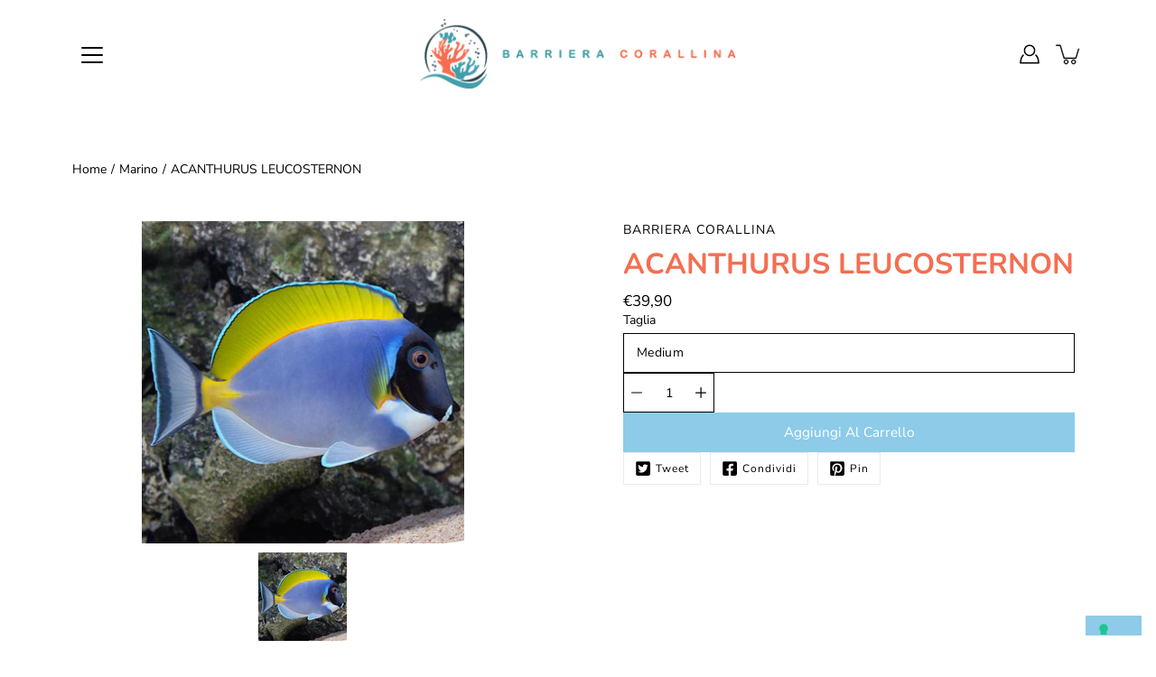

--- FILE ---
content_type: text/css
request_url: https://barrieracorallina.it/cdn/shop/t/3/assets/theme.css?v=126362245174764543751635368896
body_size: 43407
content:
@charset "UTF-8";:root{--bg:var(---color-background);--bg-darken:var(---color-background-darken);--text:var(---color-text);--text-alpha-5:var(---color-text-alpha-5);--text-alpha-55:var(---color-text-alpha-55);--heading:var(---color-heading);--border:var(---color-border);--border-dark:var(---color-border-dark);--border-alpha-8:var(---color-border-alpha-8);--error-text:var(---color-error-text);--error-bg:var(---color-error-bg);--error-border:var(---color-error-border)}/*! normalize.css v2.1.2 | MIT License | git.io/normalize */article,aside,details,figcaption,figure,footer,header,hgroup,main,nav,section,summary{display:block}audio,canvas,video{display:inline-block}audio:not([controls]){display:none;height:0}[hidden],template{display:none}html{font-family:sans-serif;-ms-text-size-adjust:100%;-webkit-text-size-adjust:100%}body{margin:0}body:not(.is-focused) :focus{outline:none}a{background:transparent}a[href="#!"]{cursor:default}h1{margin:.67em 0}abbr[title]{border-bottom:1px dotted}b,strong{font-weight:var(---body-font-weight-bold)}dfn{font-style:italic}hr{box-sizing:content-box;height:0}mark{background:#ff0;color:#000}code,kbd,pre,samp{font-family:monospace,serif;font-size:calc(1rem*var(---font-adjust-body))}pre{white-space:pre-wrap}q{quotes:"\201c" "\201d" "\2018" "\2019"}small{font-size:80%}sub,sup{font-size:75%;line-height:0;position:relative;vertical-align:baseline}sup{top:-.5em}sub{bottom:-.25em}img{border:0}svg:not(:root){overflow:hidden}figure{margin:0}fieldset{border:1px solid var(---color-border);margin:0 2px;padding:.35em .625em .75em;font-size:calc(.875rem*var(---font-adjust-body))}legend{border:0;padding:0}.btn,.shopify-payment-button__button--unbranded,button,input,select,textarea{font-family:var(---body-font-family);font-weight:var(---body-font-weight);font-style:var(---body-font-style);font-size:calc(.875rem*var(---font-adjust-body));margin:0}input[type=number]::-webkit-inner-spin-button,input[type=number]::-webkit-outer-spin-button{-webkit-appearance:none;-moz-appearance:none;appearance:none;margin:0}input[type=number]{-moz-appearance:textfield}.btn,.shopify-payment-button__button--unbranded,button,select{text-transform:none}.btn,.shopify-payment-button__button--unbranded,button,html input[type=button],input[type=reset],input[type=submit]{-webkit-appearance:button;cursor:pointer}[disabled].btn,[disabled].shopify-payment-button__button--unbranded,button[disabled],html input[disabled]{cursor:default}input[type=checkbox],input[type=radio]{box-sizing:border-box;padding:0}input[type=search]{-webkit-appearance:textfield}input[type=search]::-webkit-search-cancel-button,input[type=search]::-webkit-search-decoration{-webkit-appearance:none}.btn::-moz-focus-inner,.shopify-payment-button__button--unbranded::-moz-focus-inner,button::-moz-focus-inner,input::-moz-focus-inner{border:0;padding:0}textarea{overflow:auto;vertical-align:top}table{border-collapse:collapse;border-spacing:0}html,html a{-webkit-font-smoothing:antialiased;text-shadow:1px 1px 1px rgba(0,0,0,.004)}h1,h2,h3,h4,h5,h6,p{margin:auto}.icon{fill:currentColor;display:inline-block;vertical-align:middle}*,.border-box{box-sizing:border-box;-webkit-box-sizing:border-box;-moz-box-sizing:border-box}li,nav,ol,ul{list-style-type:none;margin:0;padding:0;-webkit-margin-before:0;-webkit-margin-after:0}body.is-focused .product-media--image.focus-visible:after,body.is-focused model-viewer.focus-visible:after,body.is-focused video.focus-visible:after{content:"";position:absolute;top:0;left:0;width:100%;height:100%;opacity:var(--overlay-opacity);background-color:var(--overlay-color);z-index:100;box-shadow:inset 0 0 0 2px var(---color-border);box-sizing:border-box;pointer-events:none}body.is-focused .swatch__input:focus+.swatch__label .swatch__color,body.is-focused .variant-input:focus+.variant__button-label{outline:2px solid var(---color-button-primary-bg)}@media screen and (min-width:768px){body.is-focused .product-block__image:focus-within .product-block__image-inner,body.is-focused .product-block__image:focus .product-block__image-inner{opacity:1;transition:opacity .25s ease-in-out,visibility 0s}}body.is-focused .product-block__image__link:focus{outline:5px auto -webkit-focus-ring-color;outline-offset:-2px}.no-js .skip-link:focus,body.is-focused .skip-link:focus{clip:auto;width:auto;height:auto;max-width:none;max-height:none;margin:0;color:var(---color-text);background-color:var(---color-background);padding:10px;opacity:1;z-index:10000;transition:none}.no-js body:not(.is-focused) :focus{outline:auto;outline:5px auto -webkit-focus-ring-color}.btn,.button,.shopify-payment-button__button--unbranded,button{display:inline-block;position:relative;font-family:var(---body-font-family);font-weight:var(---body-font-weight);font-style:var(---body-font-style);transition:opacity .2s ease-in-out;cursor:pointer;padding:10px 30px;margin:auto;font-size:calc(.9625rem*var(---font-adjust-body));line-height:22px;text-transform:capitalize;text-align:center;text-decoration:none!important;letter-spacing:var(---body-letter-spacing);background-color:var(---color-button-primary-bg);color:var(---color-button-primary-text);border:1px solid var(---color-button-primary-border);border-radius:0}.btn+.button,.button+.button,.shopify-payment-button__button--unbranded+.button,button+.button{margin-left:10px}.button--large.btn,.button--large.shopify-payment-button__button--unbranded,.button.button--large,button.button--large{padding:16px 40px}.btn:hover,.button:hover,.shopify-payment-button__button--unbranded:hover,button:hover{opacity:.8}.btn:disabled,.button.disabled,.button:disabled,.button[disabled],.disabled.btn,.disabled.shopify-payment-button__button--unbranded,.shopify-payment-button__button--unbranded:disabled,[disabled].btn,[disabled].shopify-payment-button__button--unbranded,button.disabled,button:disabled,button[disabled]{opacity:.5}.collection-block .btn,.collection-block .button,.collection-block .shopify-payment-button__button--unbranded,.collection-block button,.featured-block__content .btn,.featured-block__content .button,.featured-block__content .shopify-payment-button__button--unbranded,.featured-block__content button,.hero .btn,.hero .button,.hero .shopify-payment-button__button--unbranded,.hero button,.product-block__image-inner .btn,.product-block__image-inner .button,.product-block__image-inner .shopify-payment-button__button--unbranded,.product-block__image-inner button,.split-hero .btn,.split-hero .button,.split-hero .shopify-payment-button__button--unbranded,.split-hero button{border-color:transparent!important}.btn--ar{display:block;max-width:100%;width:100%}.button--light,.button--secondary{color:var(---color-button-secondary-text);border-color:var(---color-button-secondary-border);background-color:var(---color-button-secondary-bg)}[data-payment-button=false]{display:none}@media screen and (min-width:768px){.product-layout-4--info .shopify-payment-button{margin-left:0!important}}@media screen and (max-width:767px){.shopify-payment-button{margin-right:auto;margin-left:auto}}.shopify-payment-button__button--unbranded{line-height:20px!important;font-weight:400;padding:12px 30px!important;margin:0;color:var(---color-button-primary-text)!important;border:1px solid var(---color-button-primary-border)!important;background-color:var(---color-button-primary-bg)!important;transition:opacity .2s ease-in-out!important}.product__form-buttons--alt .shopify-payment-button__button--unbranded{color:var(---color-button-alt-text)!important;border:1px solid var(---color-button-alt-border)!important;background-color:var(---color-button-alt-bg)!important}.button--alt{color:var(---color-button-alt-text);border:1px solid var(---color-button-alt-border);background-color:transparent;width:100%}.product__form-buttons--alt .button--alt{color:var(---color-button-primary-bg);border:1px solid var(---color-button-primary-border);background-color:var(---color-button-primary-text)}div.shopify-payment-button__button--unbranded span:nth-child(2){margin-right:10px}.shopify-payment-button__more-options{width:auto!important;color:#000!important;background-color:transparent!important;padding:5px 0;margin:auto}.shopify-payment-button__more-options[aria-hidden=true]{display:none}@media screen and (max-width:767px){.shopify-payment-button__button--branded,.shopify-payment-button__button--unbranded,.shopify-payment-button__more-options{margin:auto}}.shopify-payment-button__button{width:100%!important;height:44px;border-radius:0!important}.shopify-payment-button__button[disabled]{display:none}.additional-checkout-buttons [type=submit].btn,.additional-checkout-buttons [type=submit].shopify-payment-button__button--unbranded,.additional-checkout-buttons button[type=submit]{border-radius:0!important}@-webkit-keyframes moFadeIn{0%{opacity:0}to{opacity:1}}@keyframes moFadeIn{0%{opacity:0}to{opacity:1}}@-webkit-keyframes moZoomOut{0%{transform:scale(1.15)}to{transform:scale(1)}}@keyframes moZoomOut{0%{transform:scale(1.15)}to{transform:scale(1)}}@-webkit-keyframes bounceUp{0%{transform:translateZ(0)}40%{transform:translateY(-16%)}85%{transform:translateY(4%)}to{transform:translateZ(0)}}@keyframes bounceUp{0%{transform:translateZ(0)}40%{transform:translateY(-16%)}85%{transform:translateY(4%)}to{transform:translateZ(0)}}@-webkit-keyframes boxShadow{0%{box-shadow:0 0 0 0 currentColor}to{box-shadow:0 0 10px 5px transparent}}@keyframes boxShadow{0%{box-shadow:0 0 0 0 currentColor}to{box-shadow:0 0 10px 5px transparent}}.animated{-webkit-animation-duration:1s;animation-duration:1s;-webkit-animation-fill-mode:both;animation-fill-mode:both}[data-animation=moZoomOut]{will-change:transform;-webkit-animation-duration:2.5s;animation-duration:2.5s;-webkit-animation-fill-mode:both;animation-fill-mode:both;-webkit-animation-timing-function:ease-out;animation-timing-function:ease-out}body.allow-image-animations .lazyload.slide-background:after,body.allow-image-animations .lazyloading.slide-background:after{background-color:var(--color-placeholder-bg)}body.allow-image-animations .lazyload.logo__image:after,body.allow-image-animations .lazyloading.logo__image:after{background-color:transparent}body.allow-image-animations .lazyload:after,body.allow-image-animations .lazyloading:after{content:"";position:absolute;top:0;left:0;right:0;bottom:0;background-color:var(---color-background);background-image:var(--icon-loading);background-size:64px auto;background-repeat:no-repeat;background-position:50%;opacity:.65;pointer-events:none}body.allow-image-animations .lazyloaded{-webkit-animation:moFadeIn .65s ease;animation:moFadeIn .65s ease}body.allow-image-animations .lazyloaded:after{opacity:0}body.allow-image-animations img.lazyload,body.allow-image-animations img.lazyloading{background-image:var(--icon-loading);background-size:64px auto;background-repeat:no-repeat;background-position:50%}body.allow-image-animations img.lazyloaded{background:none}body.allow-image-animations img.logo__image{-webkit-animation:none;animation:none}body.allow-image-animations .slide-background{opacity:.35}body.allow-image-animations .slide-background--placeholder,body.allow-image-animations .slide-background.lazyloaded{-webkit-animation:none;animation:none;transition:opacity .65s ease;opacity:1}.breadcrumbs,.footer__menu,.menu,.p,.spr-badge,.spr-container,.swatch .header,.tab-title,input,label,p,select,textarea{letter-spacing:var(---body-letter-spacing)}.h1,.h2,.h3,.h4,.h5,.h6,h1,h2,h3,h4,h5,h6{color:var(---color-heading);font-family:var(---heading-font-family);font-weight:var(---heading-font-weight);font-style:var(---heading-font-style);letter-spacing:var(---heading-letter-spacing);margin-bottom:.2em}.h1 .strong,.h1 strong,.h1.strong,.h2 .strong,.h2 strong,.h2.strong,.h3 .strong,.h3 strong,.h3.strong,.h4 .strong,.h4 strong,.h4.strong,.h5 .strong,.h5 strong,.h5.strong,.h6 .strong,.h6 strong,.h6.strong,h1 .strong,h1 strong,h1.strong,h2 .strong,h2 strong,h2.strong,h3 .strong,h3 strong,h3.strong,h4 .strong,h4 strong,h4.strong,h5 .strong,h5 strong,h5.strong,h6 .strong,h6 strong,h6.strong{font-weight:var(---font-weight-heading-bold)}body,html{font-family:var(---body-font-family);font-weight:var(---body-font-weight);font-style:var(---body-font-style);color:var(---color-text);-webkit-font-smoothing:antialiased;-moz-osx-font-smoothing:grayscale;text-rendering:optimizeLegibility;-moz-font-feature-settings:\201cliga\201d  on;height:100%}.h1,h1{font-size:calc(2.625rem*var(---font-adjust-heading));line-height:1.2}@media screen and (max-width:767px){.h1,h1{font-size:calc(1.875rem*var(---font-adjust-heading))}}h1.logo{font-size:calc(1.3125rem*var(---font-adjust-heading))}.h2,h2{font-size:calc(2rem*var(---font-adjust-heading));line-height:1.32}@media screen and (max-width:767px){.h2,h2{font-size:calc(1.5625rem*var(---font-adjust-heading))}}.h3,h3{font-size:calc(1.375rem*var(---font-adjust-heading));line-height:1.3}.h4,h4{font-size:calc(1.0625rem*var(---font-adjust-heading));line-height:1.5}.h5,h5{font-size:calc(.875rem*var(---font-adjust-heading))}.h5,.h6,h5,h6{line-height:1.6}.h6,h6{font-size:calc(.7rem*var(---font-adjust-heading))}.p,p{font-size:calc(.875rem*var(---font-adjust-body));line-height:1.5;margin-bottom:.618em}p a{text-decoration:underline}i{font-style:italic}.subheading-text{font-family:var(---body-font-family);font-weight:var(---body-font-weight);font-style:var(---body-font-style);font-size:calc(.875rem*var(---font-adjust-body));line-height:1.5;line-height:normal;text-transform:uppercase;letter-spacing:1px;margin-bottom:10px}.size--heading-1{font-size:calc(2.625rem*var(---font-adjust-body));line-height:1.2}@media screen and (max-width:767px){.size--heading-1{font-size:calc(1.875rem*var(---font-adjust-body))}}.size--heading-2{font-size:calc(2rem*var(---font-adjust-body));line-height:1.32}@media screen and (max-width:767px){.size--heading-2{font-size:calc(1.5625rem*var(---font-adjust-body))}}.size--heading-3{font-size:calc(1.375rem*var(---font-adjust-body));line-height:1.3}.size--heading-4{font-size:calc(1.0625rem*var(---font-adjust-body));line-height:1.5}.size--heading-5{font-size:calc(.875rem*var(---font-adjust-body));line-height:1.6}.size--heading-6{font-size:calc(.7rem*var(---font-adjust-body));line-height:1.6}.row.inline .s1{width:100%}.row.inline .s12{width:calc(50% - var(--gutter)/2)}.row.inline .s13{width:calc(33.33333% - var(--gutter)/1.66667)}.row.inline .s23{width:calc(66.66667% - var(--gutter)/2.33333)}.row.inline .s14{width:calc(25% - var(--gutter)/1.33333)}.row.inline .s34{width:calc(75% - var(--gutter)/2.66667)}.row.inline .s15{width:calc(20% - var(--gutter)/1.33333)}.row.inline .s25{width:calc(40% - var(--gutter)/2)}.row.inline .s35{width:calc(60% - var(--gutter)/2.33333)}.row.inline .s45{width:calc(80% - var(--gutter)/2.66667)}.row.inline .s16{width:calc(16.66667% - var(--gutter)/1.66667)}.row.inline .s56{width:calc(83.33333% - var(--gutter)/2.16667)}.row.inline .p12{left:calc(50% + var(--gutter)/2)}.row.inline .p13{left:calc(33.33333% + var(--gutter)/3.66667)}.row.inline .p23{left:calc(66.66667% + var(--gutter)/2.33333)}.row.inline .p14{left:calc(25% + var(--gutter)/2.33333)}.row.inline .p34{left:calc(75% + var(--gutter)/1.33333)}.row.inline .p16{left:calc(16.66667% + var(--gutter)/2.16667)}.row.inline .p56{left:calc(83.33333% + var(--gutter)/1.66667)}.row.inline .p12,.row.inline .p13,.row.inline .p14,.row.inline .p16,.row.inline .p23,.row.inline .p34,.row.inline .p56{min-height:1px}.row.inline .pl12{left:calc(-50% + var(--gutter)/2)}.row.inline .pl13{left:calc(-33.33333% + var(--gutter)/3.66667)}.row.inline .pl23{left:calc(-66.66667% + var(--gutter)/2.33333)}.row.inline .pl14{left:calc(-25% + var(--gutter)/2.66667)}.row.inline .pl34{left:calc(-75% + var(--gutter)/1.33333)}.row.inline .pl16{left:calc(-16.66667% + var(--gutter)/2.16667)}.row.inline .pl56{left:calc(-83.33333% + var(--gutter)/1.66667)}.row.inline .sx12{margin-right:calc(50% + var(--gutter)/2)}.row.inline .sx13{margin-right:calc(33.33333% + var(--gutter)/1.66667)}.row.inline .sx23{margin-right:calc(66.66667% + var(--gutter)/2.33333)}.row.inline .sx14{margin-right:calc(25% + var(--gutter)/2.66667)}.row.inline .sx34{margin-right:calc(75% + var(--gutter)/1.33333)}.row.inline .sx16{margin-right:calc(16.66667% + var(--gutter)/2.16667)}.row.inline .sx56{margin-right:calc(83.33333% + var(--gutter)/1.66667)}@media screen and (min-width:399px){.row.inline .xs_s1{width:100%}.row.inline .xs_s12{width:calc(50% - var(--gutter)/2)}.row.inline .xs_s13{width:calc(33.33333% - var(--gutter)/1.66667)}.row.inline .xs_s23{width:calc(66.66667% - var(--gutter)/2.33333)}.row.inline .xs_s14{width:calc(25% - var(--gutter)/1.33333)}.row.inline .xs_s34{width:calc(75% - var(--gutter)/2.66667)}.row.inline .xs_s15{width:calc(20% - var(--gutter)/1.33333)}.row.inline .xs_s25{width:calc(40% - var(--gutter)/2)}.row.inline .xs_s35{width:calc(60% - var(--gutter)/2.33333)}.row.inline .xs_s45{width:calc(80% - var(--gutter)/2.66667)}.row.inline .xs_s16{width:calc(16.66667% - var(--gutter)/1.66667)}.row.inline .xs_s56{width:calc(83.33333% - var(--gutter)/2.16667)}.row.inline .xs_p12{left:calc(50% + var(--gutter)/2)}.row.inline .xs_p13{left:calc(33.33333% + var(--gutter)/3.66667)}.row.inline .xs_p23{left:calc(66.66667% + var(--gutter)/2.33333)}.row.inline .xs_p14{left:calc(25% + var(--gutter)/2.33333)}.row.inline .xs_p34{left:calc(75% + var(--gutter)/1.33333)}.row.inline .xs_p16{left:calc(16.66667% + var(--gutter)/2.16667)}.row.inline .xs_p56{left:calc(83.33333% + var(--gutter)/1.66667)}.row.inline .xs_p12,.row.inline .xs_p13,.row.inline .xs_p14,.row.inline .xs_p16,.row.inline .xs_p23,.row.inline .xs_p34,.row.inline .xs_p56{min-height:1px}.row.inline .xs_pl12{left:calc(-50% + var(--gutter)/2)}.row.inline .xs_pl13{left:calc(-33.33333% + var(--gutter)/3.66667)}.row.inline .xs_pl23{left:calc(-66.66667% + var(--gutter)/2.33333)}.row.inline .xs_pl14{left:calc(-25% + var(--gutter)/2.66667)}.row.inline .xs_pl34{left:calc(-75% + var(--gutter)/1.33333)}.row.inline .xs_pl16{left:calc(-16.66667% + var(--gutter)/2.16667)}.row.inline .xs_pl56{left:calc(-83.33333% + var(--gutter)/1.66667)}.row.inline .xs_sx12{margin-right:calc(50% + var(--gutter)/2)}.row.inline .xs_sx13{margin-right:calc(33.33333% + var(--gutter)/1.66667)}.row.inline .xs_sx23{margin-right:calc(66.66667% + var(--gutter)/2.33333)}.row.inline .xs_sx14{margin-right:calc(25% + var(--gutter)/2.66667)}.row.inline .xs_sx34{margin-right:calc(75% + var(--gutter)/1.33333)}.row.inline .xs_sx16{margin-right:calc(16.66667% + var(--gutter)/2.16667)}.row.inline .xs_sx56{margin-right:calc(83.33333% + var(--gutter)/1.66667)}}@media screen and (min-width:550px){.row.inline .sm_s1{width:100%}.row.inline .sm_s12{width:calc(50% - var(--gutter)/2)}.row.inline .sm_s13{width:calc(33.33333% - var(--gutter)/1.66667)}.row.inline .sm_s23{width:calc(66.66667% - var(--gutter)/2.33333)}.row.inline .sm_s14{width:calc(25% - var(--gutter)/1.33333)}.row.inline .sm_s34{width:calc(75% - var(--gutter)/2.66667)}.row.inline .sm_s15{width:calc(20% - var(--gutter)/1.33333)}.row.inline .sm_s25{width:calc(40% - var(--gutter)/2)}.row.inline .sm_s35{width:calc(60% - var(--gutter)/2.33333)}.row.inline .sm_s45{width:calc(80% - var(--gutter)/2.66667)}.row.inline .sm_s16{width:calc(16.66667% - var(--gutter)/1.66667)}.row.inline .sm_s56{width:calc(83.33333% - var(--gutter)/2.16667)}.row.inline .sm_p12{left:calc(50% + var(--gutter)/2)}.row.inline .sm_p13{left:calc(33.33333% + var(--gutter)/3.66667)}.row.inline .sm_p23{left:calc(66.66667% + var(--gutter)/2.33333)}.row.inline .sm_p14{left:calc(25% + var(--gutter)/2.33333)}.row.inline .sm_p34{left:calc(75% + var(--gutter)/1.33333)}.row.inline .sm_p16{left:calc(16.66667% + var(--gutter)/2.16667)}.row.inline .sm_p56{left:calc(83.33333% + var(--gutter)/1.66667)}.row.inline .sm_p12,.row.inline .sm_p13,.row.inline .sm_p14,.row.inline .sm_p16,.row.inline .sm_p23,.row.inline .sm_p34,.row.inline .sm_p56{min-height:1px}.row.inline .sm_pl12{left:calc(-50% + var(--gutter)/2)}.row.inline .sm_pl13{left:calc(-33.33333% + var(--gutter)/3.66667)}.row.inline .sm_pl23{left:calc(-66.66667% + var(--gutter)/2.33333)}.row.inline .sm_pl14{left:calc(-25% + var(--gutter)/2.66667)}.row.inline .sm_pl34{left:calc(-75% + var(--gutter)/1.33333)}.row.inline .sm_pl16{left:calc(-16.66667% + var(--gutter)/2.16667)}.row.inline .sm_pl56{left:calc(-83.33333% + var(--gutter)/1.66667)}.row.inline .sm_sx12{margin-right:calc(50% + var(--gutter)/2)}.row.inline .sm_sx13{margin-right:calc(33.33333% + var(--gutter)/1.66667)}.row.inline .sm_sx23{margin-right:calc(66.66667% + var(--gutter)/2.33333)}.row.inline .sm_sx14{margin-right:calc(25% + var(--gutter)/2.66667)}.row.inline .sm_sx34{margin-right:calc(75% + var(--gutter)/1.33333)}.row.inline .sm_sx16{margin-right:calc(16.66667% + var(--gutter)/2.16667)}.row.inline .sm_sx56{margin-right:calc(83.33333% + var(--gutter)/1.66667)}}@media screen and (min-width:768px){.row.inline .med_s1{width:100%}.row.inline .med_s12{width:calc(50% - var(--gutter)/2)}.row.inline .med_s13{width:calc(33.33333% - var(--gutter)/1.66667)}.row.inline .med_s23{width:calc(66.66667% - var(--gutter)/2.33333)}.row.inline .med_s14{width:calc(25% - var(--gutter)/1.33333)}.row.inline .med_s34{width:calc(75% - var(--gutter)/2.66667)}.row.inline .med_s15{width:calc(20% - var(--gutter)/1.33333)}.row.inline .med_s25{width:calc(40% - var(--gutter)/2)}.row.inline .med_s35{width:calc(60% - var(--gutter)/2.33333)}.row.inline .med_s45{width:calc(80% - var(--gutter)/2.66667)}.row.inline .med_s16{width:calc(16.66667% - var(--gutter)/1.66667)}.row.inline .med_s56{width:calc(83.33333% - var(--gutter)/2.16667)}.row.inline .med_p12{left:calc(50% + var(--gutter)/2)}.row.inline .med_p13{left:calc(33.33333% + var(--gutter)/3.66667)}.row.inline .med_p23{left:calc(66.66667% + var(--gutter)/2.33333)}.row.inline .med_p14{left:calc(25% + var(--gutter)/2.33333)}.row.inline .med_p34{left:calc(75% + var(--gutter)/1.33333)}.row.inline .med_p16{left:calc(16.66667% + var(--gutter)/2.16667)}.row.inline .med_p56{left:calc(83.33333% + var(--gutter)/1.66667)}.row.inline .med_p12,.row.inline .med_p13,.row.inline .med_p14,.row.inline .med_p16,.row.inline .med_p23,.row.inline .med_p34,.row.inline .med_p56{min-height:1px}.row.inline .med_pl12{left:calc(-50% + var(--gutter)/2)}.row.inline .med_pl13{left:calc(-33.33333% + var(--gutter)/3.66667)}.row.inline .med_pl23{left:calc(-66.66667% + var(--gutter)/2.33333)}.row.inline .med_pl14{left:calc(-25% + var(--gutter)/2.66667)}.row.inline .med_pl34{left:calc(-75% + var(--gutter)/1.33333)}.row.inline .med_pl16{left:calc(-16.66667% + var(--gutter)/2.16667)}.row.inline .med_pl56{left:calc(-83.33333% + var(--gutter)/1.66667)}.row.inline .med_sx12{margin-right:calc(50% + var(--gutter)/2)}.row.inline .med_sx13{margin-right:calc(33.33333% + var(--gutter)/1.66667)}.row.inline .med_sx23{margin-right:calc(66.66667% + var(--gutter)/2.33333)}.row.inline .med_sx14{margin-right:calc(25% + var(--gutter)/2.66667)}.row.inline .med_sx34{margin-right:calc(75% + var(--gutter)/1.33333)}.row.inline .med_sx16{margin-right:calc(16.66667% + var(--gutter)/2.16667)}.row.inline .med_sx56{margin-right:calc(83.33333% + var(--gutter)/1.66667)}}@media screen and (min-width:1024px){.row.inline .lg_s1{width:100%}.row.inline .lg_s12{width:calc(50% - var(--gutter)/2)}.row.inline .lg_s13{width:calc(33.33333% - var(--gutter)/1.66667)}.row.inline .lg_s23{width:calc(66.66667% - var(--gutter)/2.33333)}.row.inline .lg_s14{width:calc(25% - var(--gutter)/1.33333)}.row.inline .lg_s34{width:calc(75% - var(--gutter)/2.66667)}.row.inline .lg_s15{width:calc(20% - var(--gutter)/1.33333)}.row.inline .lg_s25{width:calc(40% - var(--gutter)/2)}.row.inline .lg_s35{width:calc(60% - var(--gutter)/2.33333)}.row.inline .lg_s45{width:calc(80% - var(--gutter)/2.66667)}.row.inline .lg_s16{width:calc(16.66667% - var(--gutter)/1.66667)}.row.inline .lg_s56{width:calc(83.33333% - var(--gutter)/2.16667)}.row.inline .lg_p12{left:calc(50% + var(--gutter)/2)}.row.inline .lg_p13{left:calc(33.33333% + var(--gutter)/3.66667)}.row.inline .lg_p23{left:calc(66.66667% + var(--gutter)/2.33333)}.row.inline .lg_p14{left:calc(25% + var(--gutter)/2.33333)}.row.inline .lg_p34{left:calc(75% + var(--gutter)/1.33333)}.row.inline .lg_p16{left:calc(16.66667% + var(--gutter)/2.16667)}.row.inline .lg_p56{left:calc(83.33333% + var(--gutter)/1.66667)}.row.inline .lg_p12,.row.inline .lg_p13,.row.inline .lg_p14,.row.inline .lg_p16,.row.inline .lg_p23,.row.inline .lg_p34,.row.inline .lg_p56{min-height:1px}.row.inline .lg_pl12{left:calc(-50% + var(--gutter)/2)}.row.inline .lg_pl13{left:calc(-33.33333% + var(--gutter)/3.66667)}.row.inline .lg_pl23{left:calc(-66.66667% + var(--gutter)/2.33333)}.row.inline .lg_pl14{left:calc(-25% + var(--gutter)/2.66667)}.row.inline .lg_pl34{left:calc(-75% + var(--gutter)/1.33333)}.row.inline .lg_pl16{left:calc(-16.66667% + var(--gutter)/2.16667)}.row.inline .lg_pl56{left:calc(-83.33333% + var(--gutter)/1.66667)}.row.inline .lg_sx12{margin-right:calc(50% + var(--gutter)/2)}.row.inline .lg_sx13{margin-right:calc(33.33333% + var(--gutter)/1.66667)}.row.inline .lg_sx23{margin-right:calc(66.66667% + var(--gutter)/2.33333)}.row.inline .lg_sx14{margin-right:calc(25% + var(--gutter)/2.66667)}.row.inline .lg_sx34{margin-right:calc(75% + var(--gutter)/1.33333)}.row.inline .lg_sx16{margin-right:calc(16.66667% + var(--gutter)/2.16667)}.row.inline .lg_sx56{margin-right:calc(83.33333% + var(--gutter)/1.66667)}}@media screen and (min-width:1280px){.row.inline .xl_s1{width:100%}.row.inline .xl_s12{width:calc(50% - var(--gutter)/2)}.row.inline .xl_s13{width:calc(33.33333% - var(--gutter)/1.66667)}.row.inline .xl_s23{width:calc(66.66667% - var(--gutter)/2.33333)}.row.inline .xl_s14{width:calc(25% - var(--gutter)/1.33333)}.row.inline .xl_s34{width:calc(75% - var(--gutter)/2.66667)}.row.inline .xl_s15{width:calc(20% - var(--gutter)/1.33333)}.row.inline .xl_s25{width:calc(40% - var(--gutter)/2)}.row.inline .xl_s35{width:calc(60% - var(--gutter)/2.33333)}.row.inline .xl_s45{width:calc(80% - var(--gutter)/2.66667)}.row.inline .xl_s16{width:calc(16.66667% - var(--gutter)/1.66667)}.row.inline .xl_s56{width:calc(83.33333% - var(--gutter)/2.16667)}.row.inline .xl_p12{left:calc(50% + var(--gutter)/2)}.row.inline .xl_p13{left:calc(33.33333% + var(--gutter)/3.66667)}.row.inline .xl_p23{left:calc(66.66667% + var(--gutter)/2.33333)}.row.inline .xl_p14{left:calc(25% + var(--gutter)/2.33333)}.row.inline .xl_p34{left:calc(75% + var(--gutter)/1.33333)}.row.inline .xl_p16{left:calc(16.66667% + var(--gutter)/2.16667)}.row.inline .xl_p56{left:calc(83.33333% + var(--gutter)/1.66667)}.row.inline .xl_p12,.row.inline .xl_p13,.row.inline .xl_p14,.row.inline .xl_p16,.row.inline .xl_p23,.row.inline .xl_p34,.row.inline .xl_p56{min-height:1px}.row.inline .xl_pl12{left:calc(-50% + var(--gutter)/2)}.row.inline .xl_pl13{left:calc(-33.33333% + var(--gutter)/3.66667)}.row.inline .xl_pl23{left:calc(-66.66667% + var(--gutter)/2.33333)}.row.inline .xl_pl14{left:calc(-25% + var(--gutter)/2.66667)}.row.inline .xl_pl34{left:calc(-75% + var(--gutter)/1.33333)}.row.inline .xl_pl16{left:calc(-16.66667% + var(--gutter)/2.16667)}.row.inline .xl_pl56{left:calc(-83.33333% + var(--gutter)/1.66667)}.row.inline .xl_sx12{margin-right:calc(50% + var(--gutter)/2)}.row.inline .xl_sx13{margin-right:calc(33.33333% + var(--gutter)/1.66667)}.row.inline .xl_sx23{margin-right:calc(66.66667% + var(--gutter)/2.33333)}.row.inline .xl_sx14{margin-right:calc(25% + var(--gutter)/2.66667)}.row.inline .xl_sx34{margin-right:calc(75% + var(--gutter)/1.33333)}.row.inline .xl_sx16{margin-right:calc(16.66667% + var(--gutter)/2.16667)}.row.inline .xl_sx56{margin-right:calc(83.33333% + var(--gutter)/1.66667)}}@media screen and (min-width:1400px){.row.inline .xxl_s1{width:100%}.row.inline .xxl_s12{width:calc(50% - var(--gutter)/2)}.row.inline .xxl_s13{width:calc(33.33333% - var(--gutter)/1.66667)}.row.inline .xxl_s23{width:calc(66.66667% - var(--gutter)/2.33333)}.row.inline .xxl_s14{width:calc(25% - var(--gutter)/1.33333)}.row.inline .xxl_s34{width:calc(75% - var(--gutter)/2.66667)}.row.inline .xxl_s15{width:calc(20% - var(--gutter)/1.33333)}.row.inline .xxl_s25{width:calc(40% - var(--gutter)/2)}.row.inline .xxl_s35{width:calc(60% - var(--gutter)/2.33333)}.row.inline .xxl_s45{width:calc(80% - var(--gutter)/2.66667)}.row.inline .xxl_s16{width:calc(16.66667% - var(--gutter)/1.66667)}.row.inline .xxl_s56{width:calc(83.33333% - var(--gutter)/2.16667)}.row.inline .xxl_p12{left:calc(50% + var(--gutter)/2)}.row.inline .xxl_p13{left:calc(33.33333% + var(--gutter)/3.66667)}.row.inline .xxl_p23{left:calc(66.66667% + var(--gutter)/2.33333)}.row.inline .xxl_p14{left:calc(25% + var(--gutter)/2.33333)}.row.inline .xxl_p34{left:calc(75% + var(--gutter)/1.33333)}.row.inline .xxl_p16{left:calc(16.66667% + var(--gutter)/2.16667)}.row.inline .xxl_p56{left:calc(83.33333% + var(--gutter)/1.66667)}.row.inline .xxl_p12,.row.inline .xxl_p13,.row.inline .xxl_p14,.row.inline .xxl_p16,.row.inline .xxl_p23,.row.inline .xxl_p34,.row.inline .xxl_p56{min-height:1px}.row.inline .xxl_pl12{left:calc(-50% + var(--gutter)/2)}.row.inline .xxl_pl13{left:calc(-33.33333% + var(--gutter)/3.66667)}.row.inline .xxl_pl23{left:calc(-66.66667% + var(--gutter)/2.33333)}.row.inline .xxl_pl14{left:calc(-25% + var(--gutter)/2.66667)}.row.inline .xxl_pl34{left:calc(-75% + var(--gutter)/1.33333)}.row.inline .xxl_pl16{left:calc(-16.66667% + var(--gutter)/2.16667)}.row.inline .xxl_pl56{left:calc(-83.33333% + var(--gutter)/1.66667)}.row.inline .xxl_sx12{margin-right:calc(50% + var(--gutter)/2)}.row.inline .xxl_sx13{margin-right:calc(33.33333% + var(--gutter)/1.66667)}.row.inline .xxl_sx23{margin-right:calc(66.66667% + var(--gutter)/2.33333)}.row.inline .xxl_sx14{margin-right:calc(25% + var(--gutter)/2.66667)}.row.inline .xxl_sx34{margin-right:calc(75% + var(--gutter)/1.33333)}.row.inline .xxl_sx16{margin-right:calc(16.66667% + var(--gutter)/2.16667)}.row.inline .xxl_sx56{margin-right:calc(83.33333% + var(--gutter)/1.66667)}}.s1{width:100%;float:none}.s12{width:50%}.s13{width:33.333333%}.s23{width:66.666666%}.s14{width:25%}.s34{width:75%}.s15{width:20%}.s25{width:40%}.s35{width:60%}.s45{width:80%}.s16{width:16.666666%}.s56{width:83.333333%}.p12{left:50%}.p13{left:33.333333%}.p23{left:66.666666%}.p14{left:25%}.p34{left:75%}.p16{left:16.666666%}.p56{left:83.333333%}.p12,.p13,.p14,.p16,.p23,.p34,.p56{min-height:1px}.pl12{left:-50%}.pl13{left:-33.333333%}.pl23{left:-66.666666%}.pl14{left:-25%}.pl34{left:-75%}.pl16{left:-16.666666%}.pl56{left:-83.333333%}.sx12{margin-right:50%}.sx13{margin-right:33.333333%}.sx23{margin-right:66.666666%}.sx14{margin-right:25%}.sx34{margin-right:75%}.sx16{margin-right:16.666666%}.sx56{margin-right:83.333333%}@media screen and (min-width:399px){.xs_s1{width:100%;float:none}.xs_s12{width:50%}.xs_s13{width:33.333333%}.xs_s23{width:66.666666%}.xs_s14{width:25%}.xs_s34{width:75%}.xs_s15{width:20%}.xs_s25{width:40%}.xs_s35{width:60%}.xs_s45{width:80%}.xs_s16{width:16.666666%}.xs_s56{width:83.333333%}.xs_p12{left:50%}.xs_p13{left:33.333333%}.xs_p23{left:66.666666%}.xs_p14{left:25%}.xs_p34{left:75%}.xs_p16{left:16.666666%}.xs_p56{left:83.333333%}.xs_p12,.xs_p13,.xs_p14,.xs_p16,.xs_p23,.xs_p34,.xs_p56{min-height:1px}.xs_pl12{left:-50%}.xs_pl13{left:-33.333333%}.xs_pl23{left:-66.666666%}.xs_pl14{left:-25%}.xs_pl34{left:-75%}.xs_pl16{left:-16.666666%}.xs_pl56{left:-83.333333%}.xs_sx12{margin-right:50%}.xs_sx13{margin-right:33.333333%}.xs_sx23{margin-right:66.666666%}.xs_sx14{margin-right:25%}.xs_sx34{margin-right:75%}.xs_sx16{margin-right:16.666666%}.xs_sx56{margin-right:83.333333%}}@media screen and (min-width:550px){.sm_s1{width:100%;float:none}.sm_s12{width:50%}.sm_s13{width:33.333333%}.sm_s23{width:66.666666%}.sm_s14{width:25%}.sm_s34{width:75%}.sm_s15{width:20%}.sm_s25{width:40%}.sm_s35{width:60%}.sm_s45{width:80%}.sm_s16{width:16.666666%}.sm_s56{width:83.333333%}.sm_p12{left:50%}.sm_p13{left:33.333333%}.sm_p23{left:66.666666%}.sm_p14{left:25%}.sm_p34{left:75%}.sm_p16{left:16.666666%}.sm_p56{left:83.333333%}.sm_p12,.sm_p13,.sm_p14,.sm_p16,.sm_p23,.sm_p34,.sm_p56{min-height:1px}.sm_pl12{left:-50%}.sm_pl13{left:-33.333333%}.sm_pl23{left:-66.666666%}.sm_pl14{left:-25%}.sm_pl34{left:-75%}.sm_pl16{left:-16.666666%}.sm_pl56{left:-83.333333%}.sm_sx12{margin-right:50%}.sm_sx13{margin-right:33.333333%}.sm_sx23{margin-right:66.666666%}.sm_sx14{margin-right:25%}.sm_sx34{margin-right:75%}.sm_sx16{margin-right:16.666666%}.sm_sx56{margin-right:83.333333%}}@media screen and (min-width:768px){.med_s1{width:100%;float:none}.med_s12{width:50%}.med_s13{width:33.333333%}.med_s23{width:66.666666%}.med_s14{width:25%}.med_s34{width:75%}.med_s15{width:20%}.med_s25{width:40%}.med_s35{width:60%}.med_s45{width:80%}.med_s16{width:16.666666%}.med_s56{width:83.333333%}.med_p12{left:50%}.med_p13{left:33.333333%}.med_p23{left:66.666666%}.med_p14{left:25%}.med_p34{left:75%}.med_p16{left:16.666666%}.med_p56{left:83.333333%}.med_p12,.med_p13,.med_p14,.med_p16,.med_p23,.med_p34,.med_p56{min-height:1px}.med_pl12{left:-50%}.med_pl13{left:-33.333333%}.med_pl23{left:-66.666666%}.med_pl14{left:-25%}.med_pl34{left:-75%}.med_pl16{left:-16.666666%}.med_pl56{left:-83.333333%}.med_sx12{margin-right:50%}.med_sx13{margin-right:33.333333%}.med_sx23{margin-right:66.666666%}.med_sx14{margin-right:25%}.med_sx34{margin-right:75%}.med_sx16{margin-right:16.666666%}.med_sx56{margin-right:83.333333%}}@media screen and (min-width:1024px){.lg_s1{width:100%;float:none}.lg_s12{width:50%}.lg_s13{width:33.333333%}.lg_s23{width:66.666666%}.lg_s14{width:25%}.lg_s34{width:75%}.lg_s15{width:20%}.lg_s25{width:40%}.lg_s35{width:60%}.lg_s45{width:80%}.lg_s16{width:16.666666%}.lg_s56{width:83.333333%}.lg_p12{left:50%}.lg_p13{left:33.333333%}.lg_p23{left:66.666666%}.lg_p14{left:25%}.lg_p34{left:75%}.lg_p16{left:16.666666%}.lg_p56{left:83.333333%}.lg_p12,.lg_p13,.lg_p14,.lg_p16,.lg_p23,.lg_p34,.lg_p56{min-height:1px}.lg_pl12{left:-50%}.lg_pl13{left:-33.333333%}.lg_pl23{left:-66.666666%}.lg_pl14{left:-25%}.lg_pl34{left:-75%}.lg_pl16{left:-16.666666%}.lg_pl56{left:-83.333333%}.lg_sx12{margin-right:50%}.lg_sx13{margin-right:33.333333%}.lg_sx23{margin-right:66.666666%}.lg_sx14{margin-right:25%}.lg_sx34{margin-right:75%}.lg_sx16{margin-right:16.666666%}.lg_sx56{margin-right:83.333333%}}@media screen and (min-width:1280px){.xl_s1{width:100%;float:none}.xl_s12{width:50%}.xl_s13{width:33.333333%}.xl_s23{width:66.666666%}.xl_s14{width:25%}.xl_s34{width:75%}.xl_s15{width:20%}.xl_s25{width:40%}.xl_s35{width:60%}.xl_s45{width:80%}.xl_s16{width:16.666666%}.xl_s56{width:83.333333%}.xl_p12{left:50%}.xl_p13{left:33.333333%}.xl_p23{left:66.666666%}.xl_p14{left:25%}.xl_p34{left:75%}.xl_p16{left:16.666666%}.xl_p56{left:83.333333%}.xl_p12,.xl_p13,.xl_p14,.xl_p16,.xl_p23,.xl_p34,.xl_p56{min-height:1px}.xl_pl12{left:-50%}.xl_pl13{left:-33.333333%}.xl_pl23{left:-66.666666%}.xl_pl14{left:-25%}.xl_pl34{left:-75%}.xl_pl16{left:-16.666666%}.xl_pl56{left:-83.333333%}.xl_sx12{margin-right:50%}.xl_sx13{margin-right:33.333333%}.xl_sx23{margin-right:66.666666%}.xl_sx14{margin-right:25%}.xl_sx34{margin-right:75%}.xl_sx16{margin-right:16.666666%}.xl_sx56{margin-right:83.333333%}}@media screen and (min-width:1400px){.xxl_s1{width:100%;float:none}.xxl_s12{width:50%}.xxl_s13{width:33.333333%}.xxl_s23{width:66.666666%}.xxl_s14{width:25%}.xxl_s34{width:75%}.xxl_s15{width:20%}.xxl_s25{width:40%}.xxl_s35{width:60%}.xxl_s45{width:80%}.xxl_s16{width:16.666666%}.xxl_s56{width:83.333333%}.xxl_p12{left:50%}.xxl_p13{left:33.333333%}.xxl_p23{left:66.666666%}.xxl_p14{left:25%}.xxl_p34{left:75%}.xxl_p16{left:16.666666%}.xxl_p56{left:83.333333%}.xxl_p12,.xxl_p13,.xxl_p14,.xxl_p16,.xxl_p23,.xxl_p34,.xxl_p56{min-height:1px}.xxl_pl12{left:-50%}.xxl_pl13{left:-33.333333%}.xxl_pl23{left:-66.666666%}.xxl_pl14{left:-25%}.xxl_pl34{left:-75%}.xxl_pl16{left:-16.666666%}.xxl_pl56{left:-83.333333%}.xxl_sx12{margin-right:50%}.xxl_sx13{margin-right:33.333333%}.xxl_sx23{margin-right:66.666666%}.xxl_sx14{margin-right:25%}.xxl_sx34{margin-right:75%}.xxl_sx16{margin-right:16.666666%}.xxl_sx56{margin-right:83.333333%}}.c-error{color:var(--error-text)}.hr--clear{border:0}.visually-hidden{position:absolute;display:block;overflow:hidden;clip:rect(0 0 0 0);width:1px;height:1px;max-width:1px;max-height:1px;margin:-1px;padding:0;border:0}.hidden{display:none}.skip-link{position:absolute!important;position:absolute;display:block;overflow:hidden;clip:rect(0 0 0 0);width:1px;height:1px;max-width:1px;max-height:1px;margin:-1px;padding:0;border:0}.u-center{text-align:center!important}.u-right{text-align:right!important}.u-left{text-align:left!important}.med_show,.sm_show{display:none!important}@media screen and (max-width:767px){.med_hide{display:none!important}.med_show{display:block!important}.med_d-block-ab{display:block;position:absolute}.med_d-block{display:block;position:relative}.med_u-container{width:100%}.med_u-row{display:block;position:relative}.med_u-row:after,.med_u-row:before{content:" ";display:table}.med_u-row:after{clear:both;border-bottom:1px solid var(---color-border);width:100%}}@media screen and (max-width:549px){.sm_hide{display:none!important}.sm_show{display:block!important}}.divider{height:4px;width:100px}.divider,.divider--wide{display:block;position:relative;background-color:var(---color-border);margin:1rem 0 1.4rem}.divider--wide{height:1px;width:100%}.inline-block{display:inline-block}.clear-both{display:block;clear:both}.placeholder-wrapper--footer{position:relative;width:150px;max-width:100%}@media screen and (max-width:767px){.placeholder-wrapper--footer{margin-left:auto;margin-right:auto}}.text-light{color:#fff}.text-dark{color:#000}.errors{color:#c0363a}.fallback-text{text-transform:capitalize;position:absolute;overflow:hidden;clip:rect(0 0 0 0);height:1px;width:1px;margin:-1px;padding:0;border:0}.one-hundred-height-hero{height:100vh!important}.seventy-five-height-hero{height:75vh!important}.sixty-six-height-hero{height:66vh!important}.seven-fifty-height-hero{height:750px!important}.sixty-fifty-height-hero{height:650px!important}.five-fifty-height-hero{height:550px!important}.four-fifty-height-hero{height:450px!important}.bg-position--top-center{background-position:top}.bg-position--right-center{background-position:100%}.bg-position--center-center{background-position:50%}.bg-position--left-center{background-position:0}.bg-position--bottom-center{background-position:bottom}[data-style=black] .slider-arrow{color:#000}[data-style=white] .slider-arrow{color:#fff}[data-scroll-locked]{padding-right:var(--scrollbar-width)}[data-scroll-locked] .site-alert,[data-scroll-locked] .site-footer,[data-scroll-locked] .site-header{width:100vw}[data-scroll-locked] .shop-bar,[data-scroll-locked] .site-alert,[data-scroll-locked] .site-footer,[data-scroll-locked] .site-header{padding-right:var(--scrollbar-width)}[data-scroll-locked] .header-cartPopover{margin-right:var(--scrollbar-width)}.no-js #shopify-section-header,.no-js .site-header{position:relative;height:auto}.no-js .header-fix-cont-inner,.no-js .site-header>.container,.no-js .site-header>.container>.row,.no-js .site-header>.container>.row>.header-fix-cont{height:auto}.no-js .site-header .logo{display:block;float:none!important;margin:20px 0}.no-js .site-header .nav-standard{position:static;padding:0;float:left;margin-left:-14px}.no-js .cart-drawer,.no-js .menuToggle{display:none}.no-js .header__icons .searchToggle{display:flex}.no-js .template-index .site-header{color:var(---color-text);background-color:var(---color-background)}.no-js .site-header:not(.header--has-scrolled)[data-text-color=white]:not(.header--search-visible):not(.header--megamenu-visible).header--transparent{color:var(---color-text)}.no-js .menu-item--meganav .submenu{opacity:0;visibility:hidden;transition:none}.no-js .menu-item:hover .megamenu-wrapper,.no-js .menu-item:hover .submenu,.no-js .submenu-item:hover .megamenu-wrapper,.no-js .submenu-item:hover .submenu{z-index:10;opacity:1;visibility:visible;pointer-events:auto;max-height:none}.no-js .menu-item--meganav:hover>a{z-index:10;pointer-events:auto!important}.no-js .menu-item--meganav:hover>a:before{content:"";position:absolute;left:-10px;right:-30px;top:0;height:var(--header-initial-height);background:transparent}.no-js .menu-item--meganav .submenu,.no-js .menu-item--meganav:not(.is-expanded)>.megamenu-wrapper{pointer-events:auto}.no-js .has-submenu:focus-within>.megamenu-wrapper,.no-js .has-submenu:focus-within>.submenu,.no-js .has-submenu:hover>.megamenu-wrapper,.no-js .has-submenu:hover>.submenu{opacity:1;visibility:visible;pointer-events:auto;z-index:auto;max-height:none}.no-js .has-submenu:focus-within>.megamenu-wrapper .submenu,.no-js .has-submenu:hover>.megamenu-wrapper .submenu{opacity:1;visibility:visible}.no-js .megamenu-wrapper,.no-js .nav-search-overlay,.no-js .nav-standard .submenu--dropdown{transition:none}.no-js .megamenu-wrapper{top:100%;box-shadow:none}.no-js .megamenu-inner{margin-top:var(--header-height)}.no-js .nav-search-overlay{display:none}.no-js .main-content{padding-top:0}.no-js .logo-list__slider{text-align:center;white-space:nowrap;overflow-x:auto;overflow-y:hidden;padding-bottom:50px;margin-bottom:-50px}.no-js .logo-list__slider .logo-list__slide{display:inline-block;margin:0 60px}@media screen and (max-width:767px){.no-js .logo-list__slider .logo-list__slide{margin:0 30px}}.no-js .hero{height:auto!important}.no-js .hero:not(.flickity-enabled) .hero-slide:not(.initial-slide),.no-js .no-js-image{display:block}.no-js body.allow-image-animations .lazyload:after,.no-js body.allow-image-animations .lazyloading:after{content:none}.no-js body.allow-image-animations .slide-background{opacity:1}.no-js .allow-grid-animations [data-aos][data-aos],.no-js .allow-image-animations [data-aos][data-aos],.no-js .allow-text-animations [data-aos][data-aos]{opacity:1;transform:none}.no-js .hero--is-loading{background:none}.no-js .hero--is-loading .slide-background-container,.no-js .hero--is-loading .slide-image-container{opacity:1}.no-js .additional-checkout-buttons,.no-js .article__image.lazyload,.no-js .cart-product .lazyload,.no-js .cart__checkout--no-js,.no-js .collection-block .lazyload,.no-js .faq-list__item-question svg,.no-js .featured-product .media--hidden,.no-js .gallery-slider .lazyload,.no-js .inputCounter__btn,.no-js .pagination--infinity .icon-load-more,.no-js .pagination--infinity .loadMore,.no-js .product-block .lazyload,.no-js .product-block__image-inner,.no-js .product__form .selector-wrapper,.no-js .product__images__slider-nav,.no-js .product__images__slider-nav:not(.flickity-enabled),.no-js .qty__adjust-btn,.no-js .slider-arrow,.no-js .tab-title .button-toggle,.no-js .variant-wrapper{display:none}.no-js .tab-content{height:auto;opacity:1;transition:none}.no-js .tab-content+.tab-content{margin-top:20px;padding-top:20px;border-top:1px solid var(--border)}.no-js select{-moz-appearance:auto;appearance:auto;-webkit-appearance:auto}.no-js .acceptance__input:checked~.cart__buttons .cart__checkout,.no-js .cart__update,.no-js .product-single__variants{display:block}.no-js .acceptance__input:checked~.cart__buttons .cart__checkout--no-js{display:none}.no-js .is-page-loading,.no-js .is-page-loading [data-aos]{opacity:1}.no-js .faq-list__item-answer-wrapper{max-height:none;visibility:visible;opacity:1}.no-js .popout:hover .popout-list{display:block;margin:0}.no-js .collection__filters{position:relative;top:0}.no-js .collection__filter:hover .collection__filter-container{max-height:none;opacity:1}.no-js .collection__filter:focus-within .collection__filter-container,.no-js .collection__filter:hover .collection__filter-container{opacity:1;visibility:visible;transition-delay:0s}.no-js .collection__filter:focus-within input,.no-js .collection__filter:hover input{visibility:initial}.no-js .product-block__image,.no-js .product-block__inner{overflow:initial!important}@media screen and (min-width:1280px){.no-js .collection__filters--left{position:sticky;position:-webkit-sticky;height:100vh}.no-js .collection__filters--left .collection__filter-container{max-height:none;opacity:1;visibility:visible}.no-js .collection__filters--left .collection__filter:not(.is-expanded) input{visibility:visible}.no-js .collection__filters--left .collection__filters-form .btn--submit{display:block;width:100%}}.no-js .swatch__color:before{content:"";box-sizing:border-box;position:absolute;left:0;top:3px;width:16px;height:16px;border:1px solid var(---color-border);background-color:var(---color-background)}.no-js input:checked~.swatch__color:before{color:var(---color-background);border-color:var(---color-text);background-color:var(---color-text)}.icon{width:12px;height:12px}.icon-loader{display:inline-block;width:60px;height:60px;background-image:var(--icon-loading);background-position:50%;background-repeat:no-repeat;background-size:contain;margin:0 auto}.icon-arrow-long{width:40px;height:40px;transform:rotate(-90deg)}.icon-cart{width:32px;height:26px}.icon-circle{width:27px;height:27px}.icon-curved-line{display:block;width:100%;height:100%}.icon-close{width:24px;height:24px}.icon-search{width:22px;height:22px}.icon-submit{width:24px;height:24px}.icon-user{width:22px;height:22px}.icon-menu{position:relative;width:24px;height:20px;transition:all .3s ease}.icon-menu .diamond-bar{position:absolute;top:-12px;left:-10px;width:44px;height:42px;background-color:transparent;transition:all .3s ease;background-color:var(---color-background)}.icon-menu .icon-bar,.icon-menu .icon-bar:after,.icon-menu .icon-bar:before{position:absolute;display:block;width:24px;height:2px;border-radius:2px;transition:all .3s ease}.icon-menu .icon-bar:after,.icon-menu .icon-bar:before{content:""}.icon-menu .icon-bar{top:8px}.icon-menu .icon-bar:before{top:-8px}.icon-menu .icon-bar:after{top:8px}.icon-menu.open .diamond-bar{transform:rotate(45deg)}.icon-menu.open .icon-bar:after,.icon-menu.open .icon-bar:before{top:0}.icon-menu.open .icon-bar{background-color:transparent}.icon-menu.open .icon-bar:before{transform:rotate(45deg)}.icon-menu.open .icon-bar:after{transform:rotate(-45deg)}.icon-media-video path{fill:none}.icon-media-video .icon-media-video-outline{fill:var(--bg)}.icon-media-video .icon-media-video-element{fill:currentColor}.icon-star{stroke:currentColor}.icon-star--empty{fill:transparent}.accent-line{display:block;margin:2px 0 0}.accent-line--curved{width:75px;height:10px}.accent-line--straight{width:75px;height:2px;margin-top:8px;margin-bottom:4px;background-color:var(---color-text)}.loadMore{margin:0 0 40px;min-width:148px;text-align:center;text-transform:uppercase}@media screen and (min-width:768px){.loadMore{margin:20px 0 60px}}@media screen and (max-width:767px){.collection-no-products .loadMore{margin:20px 0 60px}}.loadMore.loading{display:none}.loadMore.loading+.icon-load-more{display:block}.loadMore--fake{display:none}.visually-hidden+.pagination .loadMore--fake{display:inline-block}.icon-load-more{width:60px;height:60px;background-image:var(--icon-loading);background-position:50%;background-repeat:no-repeat;background-size:contain;margin:0 auto;display:none}.pagination--infinity .icon-load-more{display:block}.loadMore--fake+.icon-load-more{display:none}::-webkit-input-placeholder{color:var(---color-input-placeholder)}:-moz-placeholder,::-moz-placeholder{color:var(---color-input-placeholder)}:-ms-input-placeholder{color:var(---color-input-placeholder)}input:-webkit-autofill{background-color:transparent!important;box-shadow:inset 0 0 0 1000px #fff}input,select,textarea{color:var(---color-text);background-color:var(---color-background);border-radius:0;display:block;position:relative;font-size:calc(.875rem*var(---font-adjust-body));line-height:1.5;line-height:normal;border:0;padding:10px 14px;-webkit-appearance:none;-moz-appearance:none}@media screen and (max-width:767px){input,select,textarea{font-size:16px}}select::-ms-expand{display:none}input[type=checkbox]{-webkit-appearance:checkbox;cursor:pointer}select{padding-right:5rem;cursor:pointer}.selector-wrapper{position:relative;font-size:calc(.875em*var(---font-adjust-body))}.selector-wrapper .icon-arrow{display:block;position:absolute;color:var(---color-text);right:14px;pointer-events:none;z-index:10;bottom:0;width:12px;height:44px;display:flex;align-items:center;justify-content:center}.selector-wrapper select{display:inline-block;height:44px;max-width:100%;padding:0 40px 0 14px;border:1px solid var(---color-border)}legend{margin-bottom:1rem;width:100%}label{display:block;position:relative;font-weight:var(---body-font-weight);width:100%;margin-bottom:10px}.accessible-label{position:absolute;display:block;overflow:hidden;clip:rect(0 0 0 0);width:1px;height:1px;max-width:1px;max-height:1px;margin:-1px;padding:0;border:0}.inputGroup{display:block;position:relative;font-size:calc(.875rem*var(---font-adjust-body));margin-bottom:1em;text-align:justify}.inputGroup:after{display:inline-block;position:relative;content:"";width:100%}.inputGroup.inline{margin:1rem auto}.inputGroup.inline:first-child{margin-left:0}.inputGroup.inline:last-child{margin-right:0}.inputGroup.no-label{padding-top:10px}.inputGroup:after{display:block}.inputGroup .icon-arrow{position:absolute;right:14px;bottom:0;height:45px;z-index:5;pointer-events:none}input.inline{display:inline-block;position:relative;margin:1rem auto}input.inline:first-child{margin-left:0}input.inline:last-child{margin-right:0}input[type=password]{border:1px solid var(---color-border)}.mce_hidden{font-size:0;width:0;height:0;overflow:hidden}.d-table{display:table;table-layout:fixed;width:100%}.d-table-row-group{display:table-row-group}.d-table-header{display:table-header-group}.d-table-footer{display:table-footer-group}.d-table-row{display:table-row}.d-table-cell{display:table-cell;vertical-align:middle}.pagination{padding:50px 0;width:100%;clear:both;display:flex;align-items:center;justify-content:center;font-size:calc(.875rem*var(---font-adjust-body));line-height:1.43}.pagination .deco,.pagination .next,.pagination .prev{display:block;margin:10px}.pagination .deco a,.pagination .next a,.pagination .prev a{display:block;padding:4px}.pagination .page{opacity:.6;transition:opacity .25s ease;margin:10px;border-radius:50%}.pagination .page.current,.pagination .page:hover{opacity:1}.pagination .page.current,.pagination .page a{display:flex;align-items:center;justify-content:center;text-align:center;min-width:28px;border-radius:50%;padding:3px 6px;border:1px solid var(---color-text)}.account-home .pagination{padding-top:20px}.pagination--infinity{position:absolute;bottom:0;left:0;right:0;width:auto;padding:0}.pagination--infinity .loadMore{position:absolute;min-width:0}.responsive-image{position:relative;height:0;width:100%}.responsive-image img{position:absolute;top:0;left:0;width:100%;height:100%}.rte{font-size:calc(.875rem*var(---font-adjust-body));line-height:1.5}.rte h1,.rte h2,.rte h3,.rte h4,.rte h5,.rte h6{margin:0}.rte h1{margin-bottom:.8em}.rte h2{margin-bottom:.6em}.rte h3{margin-bottom:.5em}.rte h4{margin-bottom:.4em}.rte h5{margin-bottom:.35em}.rte h6{margin-bottom:.3em}.rte p{margin:.7em 0}.rte img{max-width:100%}.rte ol,.rte ul{margin:0 0 1em 25px;padding:0;text-align:left!important}.rte ol{list-style:decimal inside}.rte ol ol,.rte ol ul{margin:0;padding-left:1em}.rte ol ul{list-style:disc inside}.rte ol ol{list-style:decimal inside}.rte ul{list-style:disc inside}.rte ul ol,.rte ul ul{margin:0;padding-left:1em}.rte ul ul{list-style:circle inside}.rte ul ul ul{list-style:square inside}.rte ul ol{list-style:decimal inside}.rte li{font-size:calc(.875rem*var(---font-adjust-body));line-height:1.5;list-style:inherit}.rte li,.rte li div{text-align:left!important}.rte li ol,.rte li ul{margin:0;padding-left:1em}.rte li ol,.rte li ul{list-style:decimal inside}.rte a{transition:opacity .2s ease;color:var(---color-text)}.rte a:hover{opacity:.8}.rte blockquote{margin:2em 0;padding-left:1em;border-left:4px solid var(---color-border);font-size:calc(1.25rem*var(---font-adjust-body));line-height:1.3;letter-spacing:.25px}@media screen and (min-width:550px){.rte blockquote{font-size:calc(1.5625rem*var(---font-adjust-body));line-height:1.2;padding-left:2em}}.rte table,.rte td,.rte th{border:1px solid var(---color-border);border-collapse:collapse;padding:0}.rte table{width:100%;margin:20px 0}.rte table tr{height:40px}.rte table tr:first-of-type td{font-size:calc(1.0625rem*var(---font-adjust-body));line-height:1.5;font-weight:var(---body-font-weight-medium)}.rte table td,.rte table th{padding:20px}.rte table th{font-size:calc(1.0625rem*var(---font-adjust-body));line-height:1.5;font-weight:var(---body-font-weight-medium);text-transform:uppercase;background:var(---color-background-table-header);margin:0}.rte table td{font-size:calc(.875rem*var(---font-adjust-body));line-height:1.5;margin:0}.rte__table-wrapper{overflow:auto}html{font-size:1rem;scroll-behavior:smooth;--scroll-behavior:smooth}html *{-webkit-font-smoothing:antialiased}body{font-family:var(---body-font-family);font-weight:var(---body-font-weight);font-style:var(---body-font-style);min-width:320px;font-size:1rem;transition:opacity .25s ease-in-out;background-color:var(---color-background)}body.is-page-loading{opacity:0}a{color:inherit;text-decoration:none}a .link-hover{transition:opacity .2s ease;color:var(---color-text)}a .link-hover:hover{opacity:.8}.container-wrap{margin:auto;width:100%}.container,.container-wrap{display:block;position:relative}.container{margin:0 auto;max-width:100%;width:calc(100% - 80px);padding-left:40px;padding-right:40px;z-index:0}@media screen and (max-width:1023px){.container{width:100%}}@media screen and (max-width:549px){.container{padding:0 20px}}.row{display:block;position:relative;margin:0 auto;max-width:100%;width:100%}.row:after,.row:before{content:" ";display:table}.row:after{clear:both}.row.row-sm{width:90%}@media screen and (min-width:399px){.row.row-sm{width:75%}}@media screen and (min-width:768px){.row.row-sm{width:60%}}.row.row-med{width:90%}@media screen and (min-width:399px){.row.row-med{width:80%}}@media screen and (min-width:768px){.row.row-med{width:70%}}.row.row-lg{width:90%}@media screen and (min-width:399px){.row.row-lg{width:87.5%}}@media screen and (min-width:768px){.row.row-lg{width:85%}}.row.inline{text-align:justify}.row.inline:before{display:none}.row.inline:after{display:inline-block;position:relative;content:"";width:100%}.row.inline.center{text-align:center}.row.inline .block{display:inline-block;position:relative;float:none}.block{display:block;position:relative;float:left;vertical-align:top}.block--right{float:right}.content{display:inline-block;position:relative;margin:auto;text-align:left;width:99%;vertical-align:middle}.placeholder-svg,.svg-placeholder>svg{background:var(--color-placeholder-bg);fill:var(--color-placeholder-fill)}.svg-placeholder{position:relative;overflow:hidden;background:var(--color-placeholder-bg)}.svg-placeholder>svg{position:absolute;left:50%;top:50%;height:100%;max-height:100%;min-height:400px;max-width:100%;transform:translate(-50%,-50%)}.header--full+.shopify-section{margin-top:10px}.carousel{overflow:hidden}.carousel .button{margin:10px 0 30px}.carousel-slide{padding:0 1rem}.carousel-slide-image{display:block;position:relative;background-position:50%;background-repeat:no-repeat;background-size:cover;padding-top:100%;width:100%}.carousel-slide-image:hover .collection-block__image-inner{opacity:1}.page-wrap{display:block;position:relative;background:inherit}.body-wrap{transition:transform .25s ease-in-out}.main-content{display:block;outline:none;padding-top:var(--header-initial-height)}.has-transparent-header .main-content{padding-top:0}.shopify-challenge__container{padding:50px 0}.button-wrapper{margin:30px auto}.social-links{margin:0 0 10px}.social-links li{display:inline-block;margin-right:10px}.social-links li:last-child{margin-right:0}.social-link{display:inline-block}.social-link .icon{display:block;width:18px;height:16px;fill:currentColor}.social-link:hover{opacity:.7}.slider-arrow{-webkit-appearance:none;-moz-appearance:none;appearance:none;box-shadow:none;border-radius:0;border:0;background:none;position:absolute;top:calc(50% - 20px);z-index:100;display:flex;align-items:center;justify-content:center;opacity:1;cursor:pointer;font-size:0;padding:0;width:40px;height:40px;color:var(--text)}@media screen and (max-width:767px){.slider-arrow{display:none}}.slider-arrow--prev{left:20px}.slider-arrow--next{right:20px}.mfp-arrow-left .icon,.slick-prev .icon,.slider-arrow--prev .icon{transform:rotate(180deg)}.text-dark .slick-dots li{border-color:var(---color-text)}.mfp-arrow-left:after,.mfp-arrow-left:before,.mfp-arrow-right:after,.mfp-arrow-right:before{content:none}hr{display:block;position:relative;border:0;border-top:1px solid var(---color-border)}.popover-container{display:block;position:fixed;height:0;top:0;width:100%;z-index:2000}.popover{display:block;position:relative;transition:opacity .3s ease-in-out;background-color:var(---color-background);border:1px solid var(---color-border);color:var(---color-text);margin:0 auto;opacity:0;top:20px}.popover.is-visible{opacity:1}.header-cartPopover{position:absolute;top:100%;right:80px;z-index:1011;background-color:var(---color-background);color:var(---color-text);opacity:0;visibility:hidden;margin-top:-30px;transition:opacity .3s ease-in-out,visibility 0s linear .3s}@media screen and (max-width:1023px){.header-cartPopover{right:40px}}@media screen and (max-width:767px){.header-cartPopover{margin-top:-10px}}.header--logo_center_links_center .header-cartPopover{margin-top:-50px}.header--has-scrolled .header-cartPopover{margin-top:0}.header-cartPopover.is-visible{opacity:1;visibility:visible;transition-delay:.3s,0s}.header-cartPopover .h3{font-family:var(---body-font-family);font-weight:var(---body-font-weight);font-style:var(---body-font-style);font-size:calc(.7rem*var(---font-adjust-body));font-weight:var(---body-font-weight-bold);text-transform:uppercase;letter-spacing:.05em;padding-bottom:10px;text-align:center;width:100%}.popover-error{display:block;position:relative;font-size:calc(.786rem*var(---font-adjust-body));color:var(--error-text);border:1px solid var(--error-border);background-color:var(--error-bg);padding:10px 20px;margin:-1px;text-align:left;width:250px}.popover-inner{display:flex;flex-direction:row;flex-wrap:wrap;align-items:center;cursor:pointer;padding:10px;text-align:left;width:300px;border:1px solid var(---color-border)}.popover-item-heading{width:100%}.popover-item-thumb{display:block;position:relative;float:left;width:120px;height:120px;margin-right:20px;background-size:var(---image-size);background-repeat:no-repeat;background-position:50%}.popover-item-info{position:relative;overflow:hidden;width:calc(100% - 140px)}.popover-item-info,.popover-item-title{display:block;font-size:calc(1rem*var(---font-adjust-body))}.popover-item-price,.popover-item-properties,.popover-item-selling-plan,.popover-item-variant{display:block;opacity:.8;font-size:calc(.786rem*var(---font-adjust-body))}.popover-item-properties{margin:5px 0}.popover-item-properties p{margin:0;line-height:inherit;word-break:break-word}.popover-item-selling-plan{font-style:italic;margin:5px 0}.popover-item-unit-price{display:block;opacity:.6;font-size:calc(.786rem*var(---font-adjust-body))}.custom-scrollbar{--track-width:100%;position:relative;width:100%;height:5px;padding:0;background-color:var(--text-alpha-5);border-radius:3px}@media screen and (min-width:768px){.custom-scrollbar{display:none}}.custom-scrollbar--offset{width:calc(100% - var(--gutter)*2);margin:0 var(--gutter)}.custom-scrollbar__track{position:absolute;top:0;left:0;width:var(--track-width);height:100%;background-color:var(--text-alpha-55);border-radius:3px;transform:translate(var(--position));transition:transform .05s linear;will-change:transform}.swatch{display:flex;flex-wrap:wrap;gap:18px}@media screen and (max-width:767px){.swatch{justify-content:center}}.swatch.error{background-color:#e8d2d2!important;color:#333!important;padding:1em}.swatch.error p{margin:.7em 0}.swatch.error p:first-child{margin-top:0}.swatch.error p:last-child{margin-bottom:0}.swatch.error code{font-family:monospace}.swatch__element{position:relative;margin:0;-webkit-transform:translateZ(0);-webkit-font-smoothing:antialiased}.swatch__element:after{content:attr(data-value);position:absolute;left:0;top:100%;margin-top:8px;background:var(---color-background);color:var(---color-text);padding:2px 5px;border-radius:3px;box-shadow:0 1px 3px #00000026;border:1px solid var(---color-text-alpha-60);white-space:nowrap;pointer-events:none;opacity:0;visibility:hidden;transition:transform .15s ease,opacity .15s ease,visibility 0s linear .15s;font-size:calc(.8125rem*var(---font-adjust-body));transform:translateY(50%)}.swatch__element:hover{z-index:5}.swatch__element:hover:after{opacity:1;visibility:visible;transition:transform .3s ease,opacity .3s ease,visibility 0s linear 0s;transform:translateY(0)}.swatch__input{position:absolute;top:0;left:0;width:100%;height:100%;opacity:0;display:block}.swatch__input,.swatch__label{border-radius:50%;cursor:pointer}.swatch__label{position:relative;height:var(--swatch-size);min-width:var(--swatch-size);margin:0;font-size:calc(.875rem*var(---font-adjust-body));text-align:center;line-height:var(--swatch-size);white-space:nowrap;text-transform:uppercase;display:flex;align-items:flex-start;justify-content:center}.soldout .swatch__label{opacity:.6}.swatch__color{position:absolute;top:calc(1.4rem*var(---font-adjust-body)*22px);left:0;width:var(--swatch-size);height:var(--swatch-size);border-radius:50%;background:var(--swatch) no-repeat 50%/cover;transition:box-shadow .2s ease}.swatch__color[class*=white]{box-shadow:inset 0 0 0 1px #00000059}.swatch__color-name{text-transform:none;padding:0 0 0 30px;width:100%;display:block;white-space:normal;text-align:left;line-height:calc(1.4rem*var(---font-adjust-body))}.swatch--square .swatch__color,.swatch--square .swatch__label{border-radius:0}.swatch--square .swatch__color:after{border-radius:0;top:-3px;left:-3px;right:-3px;bottom:-3px}.swatch__link{position:absolute;top:0;left:0;width:100%;height:100%;border-radius:50%;overflow:hidden;font-size:0;line-height:0;text-indent:-100%;display:none}.swatch.is-active .swatch__color,.swatch__input:checked+.swatch__label .swatch__color{box-shadow:inset 0 0 0 1px #000}.swatch.is-active .swatch__color[class*=black],.swatch__input:checked+.swatch__label .swatch__color[class*=black]{box-shadow:inset 0 0 0 1px #000,inset 0 0 0 2px #fff}.popout{position:relative;margin-bottom:10px}.popout__toggle{text-transform:uppercase;text-align:left;letter-spacing:.02em;font-size:calc(.7rem*var(---font-adjust-body));line-height:normal;margin:0 0 10px;padding:10px 44px 10px 14px;white-space:nowrap;border:1px solid var(---color-border);background:var(---color-background)}.popout__toggle .icon-arrow{position:absolute;top:0}.popout-list{background-color:var(---color-background);border:1px solid var(---color-border);bottom:100%;position:absolute;display:none;margin:0 0 5px;padding:0;min-height:30px;max-height:300px;overflow-y:auto}.popout-list--visible{display:block}.popout-list__item{white-space:nowrap;padding:0;margin:0;text-align:left}.popout-list__option{text-transform:uppercase;padding:8px 15px;width:100%;display:block;font-size:calc(.7rem*var(---font-adjust-body))}.popout-list__option:hover{background-color:var(---color-footer-bottom-bg-hover)}.popout-list__item--current .popout-list__option span{border-bottom:1px solid var(---color-footer-bottom-text)}.popout--footer{display:flex;justify-content:flex-end;margin:15px -10px 5px 0}.popout--footer .popout{padding-right:10px}.popout--footer .popout__toggle{color:var(---color-footer-bottom-text);background-color:var(---color-footer-bottom-bg);border-color:var(---color-footer-bottom-border);margin-bottom:0}.popout--footer .popout-list{background-color:var(---color-footer-bottom-bg);border:1px solid var(---color-footer-bottom-border)}.popout--footer .icon-arrow{right:10px;height:100%;color:inherit}@media screen and (max-width:767px){.popout--footer{justify-content:center}}/*! Flickity v2.2.1
https://flickity.metafizzy.co
---------------------------------------------- */.flickity-enabled{position:relative}.flickity-enabled:focus{outline:none}.flickity-viewport{overflow:hidden;position:relative}.flickity-enabled .flickity-viewport{height:100%;transition:height .3s ease-in}.flickity-slider{position:absolute;width:100%;height:100%}.flickity-enabled.is-draggable{-webkit-tap-highlight-color:transparent;tap-highlight-color:transparent;-webkit-user-select:none;-moz-user-select:none;-ms-user-select:none;user-select:none}.flickity-enabled.is-draggable .flickity-viewport{cursor:move;cursor:-webkit-grab;cursor:grab}.flickity-enabled.is-draggable .flickity-viewport.is-pointer-down{cursor:-webkit-grabbing;cursor:grabbing}.flickity-button{position:absolute;background:transparent;border:none;color:var(--text)}.flickity-button:hover{background:#fff;cursor:pointer}.flickity-button:focus{outline:none;box-shadow:0 0 0 5px #19f}.flickity-button:disabled{cursor:auto;pointer-events:none}.flickity-prev-next-button{top:50%;width:40px;height:40px;padding:5px;display:flex;align-items:center;justify-content:center;transform:translateY(-50%)}.flickity-prev-next-button.previous{left:10px}.flickity-prev-next-button.next{right:10px}.flickity-rtl .flickity-prev-next-button.previous{left:auto;right:10px}.flickity-rtl .flickity-prev-next-button.next{right:auto;left:10px}.flickity-page-dots{width:100%;margin:0;list-style:none;line-height:1;display:block;position:absolute;bottom:0;left:40px;right:40px;padding:0;text-align:center}.flickity-rtl .flickity-page-dots{direction:rtl}.flickity-page-dots .dot{display:inline-block;width:10px;height:10px;margin:0 8px;background:transparent;border-radius:50%;opacity:.3;cursor:pointer;border:2px solid var(---color-text)}.flickity-page-dots .dot.is-selected{opacity:1}[data-dots-style=line] .flickity-page-dots .dot{height:2px;width:40px;border-width:1px;border-radius:0}.flickity-prev-next-button.btn,.flickity-prev-next-button.shopify-payment-button__button--unbranded,button.flickity-prev-next-button{display:block;background-color:transparent;border:0;z-index:100;cursor:pointer}.flickity-prev-next-button.previous.btn,.flickity-prev-next-button.previous.shopify-payment-button__button--unbranded,button.flickity-prev-next-button.previous{left:0}.flickity-prev-next-button.next.btn,.flickity-prev-next-button.next.shopify-payment-button__button--unbranded,button.flickity-prev-next-button.next{right:0}.flickity-prev-next-button.btn:disabled,.flickity-prev-next-button.shopify-payment-button__button--unbranded:disabled,.flickity-prev-next-button[disabled].btn,.flickity-prev-next-button[disabled].shopify-payment-button__button--unbranded,button.flickity-prev-next-button:disabled,button.flickity-prev-next-button[disabled]{cursor:default}@media screen and (min-width:768px){.flickity-prev-next-button.btn,.flickity-prev-next-button.shopify-payment-button__button--unbranded,button.flickity-prev-next-button{display:block}}.flickity-prev-next-button.btn svg,.flickity-prev-next-button.shopify-payment-button__button--unbranded svg,button.flickity-prev-next-button svg{fill:var(--text)}.allow-grid-animations[data-aos-duration="50"] [data-aos],.allow-grid-animations [data-aos][data-aos][data-aos-duration="50"],.allow-image-animations[data-aos-duration="50"] [data-aos],.allow-image-animations [data-aos][data-aos][data-aos-duration="50"],.allow-text-animations[data-aos-duration="50"] [data-aos],.allow-text-animations [data-aos][data-aos][data-aos-duration="50"]{transition-duration:50ms}.allow-grid-animations[data-aos-delay="50"] [data-aos],.allow-grid-animations [data-aos][data-aos][data-aos-delay="50"],.allow-image-animations[data-aos-delay="50"] [data-aos],.allow-image-animations [data-aos][data-aos][data-aos-delay="50"],.allow-text-animations[data-aos-delay="50"] [data-aos],.allow-text-animations [data-aos][data-aos][data-aos-delay="50"]{transition-delay:0s}.allow-grid-animations[data-aos-delay="50"] [data-aos].aos-animate,.allow-grid-animations [data-aos][data-aos][data-aos-delay="50"].aos-animate,.allow-image-animations[data-aos-delay="50"] [data-aos].aos-animate,.allow-image-animations [data-aos][data-aos][data-aos-delay="50"].aos-animate,.allow-text-animations[data-aos-delay="50"] [data-aos].aos-animate,.allow-text-animations [data-aos][data-aos][data-aos-delay="50"].aos-animate{transition-delay:50ms}.allow-grid-animations[data-aos-duration="100"] [data-aos],.allow-grid-animations [data-aos][data-aos][data-aos-duration="100"],.allow-image-animations[data-aos-duration="100"] [data-aos],.allow-image-animations [data-aos][data-aos][data-aos-duration="100"],.allow-text-animations[data-aos-duration="100"] [data-aos],.allow-text-animations [data-aos][data-aos][data-aos-duration="100"]{transition-duration:.1s}.allow-grid-animations[data-aos-delay="100"] [data-aos],.allow-grid-animations [data-aos][data-aos][data-aos-delay="100"],.allow-image-animations[data-aos-delay="100"] [data-aos],.allow-image-animations [data-aos][data-aos][data-aos-delay="100"],.allow-text-animations[data-aos-delay="100"] [data-aos],.allow-text-animations [data-aos][data-aos][data-aos-delay="100"]{transition-delay:0s}.allow-grid-animations[data-aos-delay="100"] [data-aos].aos-animate,.allow-grid-animations [data-aos][data-aos][data-aos-delay="100"].aos-animate,.allow-image-animations[data-aos-delay="100"] [data-aos].aos-animate,.allow-image-animations [data-aos][data-aos][data-aos-delay="100"].aos-animate,.allow-text-animations[data-aos-delay="100"] [data-aos].aos-animate,.allow-text-animations [data-aos][data-aos][data-aos-delay="100"].aos-animate{transition-delay:.1s}.allow-grid-animations[data-aos-duration="150"] [data-aos],.allow-grid-animations [data-aos][data-aos][data-aos-duration="150"],.allow-image-animations[data-aos-duration="150"] [data-aos],.allow-image-animations [data-aos][data-aos][data-aos-duration="150"],.allow-text-animations[data-aos-duration="150"] [data-aos],.allow-text-animations [data-aos][data-aos][data-aos-duration="150"]{transition-duration:.15s}.allow-grid-animations[data-aos-delay="150"] [data-aos],.allow-grid-animations [data-aos][data-aos][data-aos-delay="150"],.allow-image-animations[data-aos-delay="150"] [data-aos],.allow-image-animations [data-aos][data-aos][data-aos-delay="150"],.allow-text-animations[data-aos-delay="150"] [data-aos],.allow-text-animations [data-aos][data-aos][data-aos-delay="150"]{transition-delay:0s}.allow-grid-animations[data-aos-delay="150"] [data-aos].aos-animate,.allow-grid-animations [data-aos][data-aos][data-aos-delay="150"].aos-animate,.allow-image-animations[data-aos-delay="150"] [data-aos].aos-animate,.allow-image-animations [data-aos][data-aos][data-aos-delay="150"].aos-animate,.allow-text-animations[data-aos-delay="150"] [data-aos].aos-animate,.allow-text-animations [data-aos][data-aos][data-aos-delay="150"].aos-animate{transition-delay:.15s}.allow-grid-animations[data-aos-duration="200"] [data-aos],.allow-grid-animations [data-aos][data-aos][data-aos-duration="200"],.allow-image-animations[data-aos-duration="200"] [data-aos],.allow-image-animations [data-aos][data-aos][data-aos-duration="200"],.allow-text-animations[data-aos-duration="200"] [data-aos],.allow-text-animations [data-aos][data-aos][data-aos-duration="200"]{transition-duration:.2s}.allow-grid-animations[data-aos-delay="200"] [data-aos],.allow-grid-animations [data-aos][data-aos][data-aos-delay="200"],.allow-image-animations[data-aos-delay="200"] [data-aos],.allow-image-animations [data-aos][data-aos][data-aos-delay="200"],.allow-text-animations[data-aos-delay="200"] [data-aos],.allow-text-animations [data-aos][data-aos][data-aos-delay="200"]{transition-delay:0s}.allow-grid-animations[data-aos-delay="200"] [data-aos].aos-animate,.allow-grid-animations [data-aos][data-aos][data-aos-delay="200"].aos-animate,.allow-image-animations[data-aos-delay="200"] [data-aos].aos-animate,.allow-image-animations [data-aos][data-aos][data-aos-delay="200"].aos-animate,.allow-text-animations[data-aos-delay="200"] [data-aos].aos-animate,.allow-text-animations [data-aos][data-aos][data-aos-delay="200"].aos-animate{transition-delay:.2s}.allow-grid-animations[data-aos-duration="250"] [data-aos],.allow-grid-animations [data-aos][data-aos][data-aos-duration="250"],.allow-image-animations[data-aos-duration="250"] [data-aos],.allow-image-animations [data-aos][data-aos][data-aos-duration="250"],.allow-text-animations[data-aos-duration="250"] [data-aos],.allow-text-animations [data-aos][data-aos][data-aos-duration="250"]{transition-duration:.25s}.allow-grid-animations[data-aos-delay="250"] [data-aos],.allow-grid-animations [data-aos][data-aos][data-aos-delay="250"],.allow-image-animations[data-aos-delay="250"] [data-aos],.allow-image-animations [data-aos][data-aos][data-aos-delay="250"],.allow-text-animations[data-aos-delay="250"] [data-aos],.allow-text-animations [data-aos][data-aos][data-aos-delay="250"]{transition-delay:0s}.allow-grid-animations[data-aos-delay="250"] [data-aos].aos-animate,.allow-grid-animations [data-aos][data-aos][data-aos-delay="250"].aos-animate,.allow-image-animations[data-aos-delay="250"] [data-aos].aos-animate,.allow-image-animations [data-aos][data-aos][data-aos-delay="250"].aos-animate,.allow-text-animations[data-aos-delay="250"] [data-aos].aos-animate,.allow-text-animations [data-aos][data-aos][data-aos-delay="250"].aos-animate{transition-delay:.25s}.allow-grid-animations[data-aos-duration="300"] [data-aos],.allow-grid-animations [data-aos][data-aos][data-aos-duration="300"],.allow-image-animations[data-aos-duration="300"] [data-aos],.allow-image-animations [data-aos][data-aos][data-aos-duration="300"],.allow-text-animations[data-aos-duration="300"] [data-aos],.allow-text-animations [data-aos][data-aos][data-aos-duration="300"]{transition-duration:.3s}.allow-grid-animations[data-aos-delay="300"] [data-aos],.allow-grid-animations [data-aos][data-aos][data-aos-delay="300"],.allow-image-animations[data-aos-delay="300"] [data-aos],.allow-image-animations [data-aos][data-aos][data-aos-delay="300"],.allow-text-animations[data-aos-delay="300"] [data-aos],.allow-text-animations [data-aos][data-aos][data-aos-delay="300"]{transition-delay:0s}.allow-grid-animations[data-aos-delay="300"] [data-aos].aos-animate,.allow-grid-animations [data-aos][data-aos][data-aos-delay="300"].aos-animate,.allow-image-animations[data-aos-delay="300"] [data-aos].aos-animate,.allow-image-animations [data-aos][data-aos][data-aos-delay="300"].aos-animate,.allow-text-animations[data-aos-delay="300"] [data-aos].aos-animate,.allow-text-animations [data-aos][data-aos][data-aos-delay="300"].aos-animate{transition-delay:.3s}.allow-grid-animations[data-aos-duration="350"] [data-aos],.allow-grid-animations [data-aos][data-aos][data-aos-duration="350"],.allow-image-animations[data-aos-duration="350"] [data-aos],.allow-image-animations [data-aos][data-aos][data-aos-duration="350"],.allow-text-animations[data-aos-duration="350"] [data-aos],.allow-text-animations [data-aos][data-aos][data-aos-duration="350"]{transition-duration:.35s}.allow-grid-animations[data-aos-delay="350"] [data-aos],.allow-grid-animations [data-aos][data-aos][data-aos-delay="350"],.allow-image-animations[data-aos-delay="350"] [data-aos],.allow-image-animations [data-aos][data-aos][data-aos-delay="350"],.allow-text-animations[data-aos-delay="350"] [data-aos],.allow-text-animations [data-aos][data-aos][data-aos-delay="350"]{transition-delay:0s}.allow-grid-animations[data-aos-delay="350"] [data-aos].aos-animate,.allow-grid-animations [data-aos][data-aos][data-aos-delay="350"].aos-animate,.allow-image-animations[data-aos-delay="350"] [data-aos].aos-animate,.allow-image-animations [data-aos][data-aos][data-aos-delay="350"].aos-animate,.allow-text-animations[data-aos-delay="350"] [data-aos].aos-animate,.allow-text-animations [data-aos][data-aos][data-aos-delay="350"].aos-animate{transition-delay:.35s}.allow-grid-animations[data-aos-duration="400"] [data-aos],.allow-grid-animations [data-aos][data-aos][data-aos-duration="400"],.allow-image-animations[data-aos-duration="400"] [data-aos],.allow-image-animations [data-aos][data-aos][data-aos-duration="400"],.allow-text-animations[data-aos-duration="400"] [data-aos],.allow-text-animations [data-aos][data-aos][data-aos-duration="400"]{transition-duration:.4s}.allow-grid-animations[data-aos-delay="400"] [data-aos],.allow-grid-animations [data-aos][data-aos][data-aos-delay="400"],.allow-image-animations[data-aos-delay="400"] [data-aos],.allow-image-animations [data-aos][data-aos][data-aos-delay="400"],.allow-text-animations[data-aos-delay="400"] [data-aos],.allow-text-animations [data-aos][data-aos][data-aos-delay="400"]{transition-delay:0s}.allow-grid-animations[data-aos-delay="400"] [data-aos].aos-animate,.allow-grid-animations [data-aos][data-aos][data-aos-delay="400"].aos-animate,.allow-image-animations[data-aos-delay="400"] [data-aos].aos-animate,.allow-image-animations [data-aos][data-aos][data-aos-delay="400"].aos-animate,.allow-text-animations[data-aos-delay="400"] [data-aos].aos-animate,.allow-text-animations [data-aos][data-aos][data-aos-delay="400"].aos-animate{transition-delay:.4s}.allow-grid-animations[data-aos-duration="450"] [data-aos],.allow-grid-animations [data-aos][data-aos][data-aos-duration="450"],.allow-image-animations[data-aos-duration="450"] [data-aos],.allow-image-animations [data-aos][data-aos][data-aos-duration="450"],.allow-text-animations[data-aos-duration="450"] [data-aos],.allow-text-animations [data-aos][data-aos][data-aos-duration="450"]{transition-duration:.45s}.allow-grid-animations[data-aos-delay="450"] [data-aos],.allow-grid-animations [data-aos][data-aos][data-aos-delay="450"],.allow-image-animations[data-aos-delay="450"] [data-aos],.allow-image-animations [data-aos][data-aos][data-aos-delay="450"],.allow-text-animations[data-aos-delay="450"] [data-aos],.allow-text-animations [data-aos][data-aos][data-aos-delay="450"]{transition-delay:0s}.allow-grid-animations[data-aos-delay="450"] [data-aos].aos-animate,.allow-grid-animations [data-aos][data-aos][data-aos-delay="450"].aos-animate,.allow-image-animations[data-aos-delay="450"] [data-aos].aos-animate,.allow-image-animations [data-aos][data-aos][data-aos-delay="450"].aos-animate,.allow-text-animations[data-aos-delay="450"] [data-aos].aos-animate,.allow-text-animations [data-aos][data-aos][data-aos-delay="450"].aos-animate{transition-delay:.45s}.allow-grid-animations[data-aos-duration="500"] [data-aos],.allow-grid-animations [data-aos][data-aos][data-aos-duration="500"],.allow-image-animations[data-aos-duration="500"] [data-aos],.allow-image-animations [data-aos][data-aos][data-aos-duration="500"],.allow-text-animations[data-aos-duration="500"] [data-aos],.allow-text-animations [data-aos][data-aos][data-aos-duration="500"]{transition-duration:.5s}.allow-grid-animations[data-aos-delay="500"] [data-aos],.allow-grid-animations [data-aos][data-aos][data-aos-delay="500"],.allow-image-animations[data-aos-delay="500"] [data-aos],.allow-image-animations [data-aos][data-aos][data-aos-delay="500"],.allow-text-animations[data-aos-delay="500"] [data-aos],.allow-text-animations [data-aos][data-aos][data-aos-delay="500"]{transition-delay:0s}.allow-grid-animations[data-aos-delay="500"] [data-aos].aos-animate,.allow-grid-animations [data-aos][data-aos][data-aos-delay="500"].aos-animate,.allow-image-animations[data-aos-delay="500"] [data-aos].aos-animate,.allow-image-animations [data-aos][data-aos][data-aos-delay="500"].aos-animate,.allow-text-animations[data-aos-delay="500"] [data-aos].aos-animate,.allow-text-animations [data-aos][data-aos][data-aos-delay="500"].aos-animate{transition-delay:.5s}.allow-grid-animations[data-aos-duration="550"] [data-aos],.allow-grid-animations [data-aos][data-aos][data-aos-duration="550"],.allow-image-animations[data-aos-duration="550"] [data-aos],.allow-image-animations [data-aos][data-aos][data-aos-duration="550"],.allow-text-animations[data-aos-duration="550"] [data-aos],.allow-text-animations [data-aos][data-aos][data-aos-duration="550"]{transition-duration:.55s}.allow-grid-animations[data-aos-delay="550"] [data-aos],.allow-grid-animations [data-aos][data-aos][data-aos-delay="550"],.allow-image-animations[data-aos-delay="550"] [data-aos],.allow-image-animations [data-aos][data-aos][data-aos-delay="550"],.allow-text-animations[data-aos-delay="550"] [data-aos],.allow-text-animations [data-aos][data-aos][data-aos-delay="550"]{transition-delay:0s}.allow-grid-animations[data-aos-delay="550"] [data-aos].aos-animate,.allow-grid-animations [data-aos][data-aos][data-aos-delay="550"].aos-animate,.allow-image-animations[data-aos-delay="550"] [data-aos].aos-animate,.allow-image-animations [data-aos][data-aos][data-aos-delay="550"].aos-animate,.allow-text-animations[data-aos-delay="550"] [data-aos].aos-animate,.allow-text-animations [data-aos][data-aos][data-aos-delay="550"].aos-animate{transition-delay:.55s}.allow-grid-animations[data-aos-duration="600"] [data-aos],.allow-grid-animations [data-aos][data-aos][data-aos-duration="600"],.allow-image-animations[data-aos-duration="600"] [data-aos],.allow-image-animations [data-aos][data-aos][data-aos-duration="600"],.allow-text-animations[data-aos-duration="600"] [data-aos],.allow-text-animations [data-aos][data-aos][data-aos-duration="600"]{transition-duration:.6s}.allow-grid-animations[data-aos-delay="600"] [data-aos],.allow-grid-animations [data-aos][data-aos][data-aos-delay="600"],.allow-image-animations[data-aos-delay="600"] [data-aos],.allow-image-animations [data-aos][data-aos][data-aos-delay="600"],.allow-text-animations[data-aos-delay="600"] [data-aos],.allow-text-animations [data-aos][data-aos][data-aos-delay="600"]{transition-delay:0s}.allow-grid-animations[data-aos-delay="600"] [data-aos].aos-animate,.allow-grid-animations [data-aos][data-aos][data-aos-delay="600"].aos-animate,.allow-image-animations[data-aos-delay="600"] [data-aos].aos-animate,.allow-image-animations [data-aos][data-aos][data-aos-delay="600"].aos-animate,.allow-text-animations[data-aos-delay="600"] [data-aos].aos-animate,.allow-text-animations [data-aos][data-aos][data-aos-delay="600"].aos-animate{transition-delay:.6s}.allow-grid-animations[data-aos-duration="650"] [data-aos],.allow-grid-animations [data-aos][data-aos][data-aos-duration="650"],.allow-image-animations[data-aos-duration="650"] [data-aos],.allow-image-animations [data-aos][data-aos][data-aos-duration="650"],.allow-text-animations[data-aos-duration="650"] [data-aos],.allow-text-animations [data-aos][data-aos][data-aos-duration="650"]{transition-duration:.65s}.allow-grid-animations[data-aos-delay="650"] [data-aos],.allow-grid-animations [data-aos][data-aos][data-aos-delay="650"],.allow-image-animations[data-aos-delay="650"] [data-aos],.allow-image-animations [data-aos][data-aos][data-aos-delay="650"],.allow-text-animations[data-aos-delay="650"] [data-aos],.allow-text-animations [data-aos][data-aos][data-aos-delay="650"]{transition-delay:0s}.allow-grid-animations[data-aos-delay="650"] [data-aos].aos-animate,.allow-grid-animations [data-aos][data-aos][data-aos-delay="650"].aos-animate,.allow-image-animations[data-aos-delay="650"] [data-aos].aos-animate,.allow-image-animations [data-aos][data-aos][data-aos-delay="650"].aos-animate,.allow-text-animations[data-aos-delay="650"] [data-aos].aos-animate,.allow-text-animations [data-aos][data-aos][data-aos-delay="650"].aos-animate{transition-delay:.65s}.allow-grid-animations[data-aos-duration="700"] [data-aos],.allow-grid-animations [data-aos][data-aos][data-aos-duration="700"],.allow-image-animations[data-aos-duration="700"] [data-aos],.allow-image-animations [data-aos][data-aos][data-aos-duration="700"],.allow-text-animations[data-aos-duration="700"] [data-aos],.allow-text-animations [data-aos][data-aos][data-aos-duration="700"]{transition-duration:.7s}.allow-grid-animations[data-aos-delay="700"] [data-aos],.allow-grid-animations [data-aos][data-aos][data-aos-delay="700"],.allow-image-animations[data-aos-delay="700"] [data-aos],.allow-image-animations [data-aos][data-aos][data-aos-delay="700"],.allow-text-animations[data-aos-delay="700"] [data-aos],.allow-text-animations [data-aos][data-aos][data-aos-delay="700"]{transition-delay:0s}.allow-grid-animations[data-aos-delay="700"] [data-aos].aos-animate,.allow-grid-animations [data-aos][data-aos][data-aos-delay="700"].aos-animate,.allow-image-animations[data-aos-delay="700"] [data-aos].aos-animate,.allow-image-animations [data-aos][data-aos][data-aos-delay="700"].aos-animate,.allow-text-animations[data-aos-delay="700"] [data-aos].aos-animate,.allow-text-animations [data-aos][data-aos][data-aos-delay="700"].aos-animate{transition-delay:.7s}.allow-grid-animations[data-aos-duration="750"] [data-aos],.allow-grid-animations [data-aos][data-aos][data-aos-duration="750"],.allow-image-animations[data-aos-duration="750"] [data-aos],.allow-image-animations [data-aos][data-aos][data-aos-duration="750"],.allow-text-animations[data-aos-duration="750"] [data-aos],.allow-text-animations [data-aos][data-aos][data-aos-duration="750"]{transition-duration:.75s}.allow-grid-animations[data-aos-delay="750"] [data-aos],.allow-grid-animations [data-aos][data-aos][data-aos-delay="750"],.allow-image-animations[data-aos-delay="750"] [data-aos],.allow-image-animations [data-aos][data-aos][data-aos-delay="750"],.allow-text-animations[data-aos-delay="750"] [data-aos],.allow-text-animations [data-aos][data-aos][data-aos-delay="750"]{transition-delay:0s}.allow-grid-animations[data-aos-delay="750"] [data-aos].aos-animate,.allow-grid-animations [data-aos][data-aos][data-aos-delay="750"].aos-animate,.allow-image-animations[data-aos-delay="750"] [data-aos].aos-animate,.allow-image-animations [data-aos][data-aos][data-aos-delay="750"].aos-animate,.allow-text-animations[data-aos-delay="750"] [data-aos].aos-animate,.allow-text-animations [data-aos][data-aos][data-aos-delay="750"].aos-animate{transition-delay:.75s}.allow-grid-animations[data-aos-duration="800"] [data-aos],.allow-grid-animations [data-aos][data-aos][data-aos-duration="800"],.allow-image-animations[data-aos-duration="800"] [data-aos],.allow-image-animations [data-aos][data-aos][data-aos-duration="800"],.allow-text-animations[data-aos-duration="800"] [data-aos],.allow-text-animations [data-aos][data-aos][data-aos-duration="800"]{transition-duration:.8s}.allow-grid-animations[data-aos-delay="800"] [data-aos],.allow-grid-animations [data-aos][data-aos][data-aos-delay="800"],.allow-image-animations[data-aos-delay="800"] [data-aos],.allow-image-animations [data-aos][data-aos][data-aos-delay="800"],.allow-text-animations[data-aos-delay="800"] [data-aos],.allow-text-animations [data-aos][data-aos][data-aos-delay="800"]{transition-delay:0s}.allow-grid-animations[data-aos-delay="800"] [data-aos].aos-animate,.allow-grid-animations [data-aos][data-aos][data-aos-delay="800"].aos-animate,.allow-image-animations[data-aos-delay="800"] [data-aos].aos-animate,.allow-image-animations [data-aos][data-aos][data-aos-delay="800"].aos-animate,.allow-text-animations[data-aos-delay="800"] [data-aos].aos-animate,.allow-text-animations [data-aos][data-aos][data-aos-delay="800"].aos-animate{transition-delay:.8s}.allow-grid-animations[data-aos-duration="850"] [data-aos],.allow-grid-animations [data-aos][data-aos][data-aos-duration="850"],.allow-image-animations[data-aos-duration="850"] [data-aos],.allow-image-animations [data-aos][data-aos][data-aos-duration="850"],.allow-text-animations[data-aos-duration="850"] [data-aos],.allow-text-animations [data-aos][data-aos][data-aos-duration="850"]{transition-duration:.85s}.allow-grid-animations[data-aos-delay="850"] [data-aos],.allow-grid-animations [data-aos][data-aos][data-aos-delay="850"],.allow-image-animations[data-aos-delay="850"] [data-aos],.allow-image-animations [data-aos][data-aos][data-aos-delay="850"],.allow-text-animations[data-aos-delay="850"] [data-aos],.allow-text-animations [data-aos][data-aos][data-aos-delay="850"]{transition-delay:0s}.allow-grid-animations[data-aos-delay="850"] [data-aos].aos-animate,.allow-grid-animations [data-aos][data-aos][data-aos-delay="850"].aos-animate,.allow-image-animations[data-aos-delay="850"] [data-aos].aos-animate,.allow-image-animations [data-aos][data-aos][data-aos-delay="850"].aos-animate,.allow-text-animations[data-aos-delay="850"] [data-aos].aos-animate,.allow-text-animations [data-aos][data-aos][data-aos-delay="850"].aos-animate{transition-delay:.85s}.allow-grid-animations[data-aos-duration="900"] [data-aos],.allow-grid-animations [data-aos][data-aos][data-aos-duration="900"],.allow-image-animations[data-aos-duration="900"] [data-aos],.allow-image-animations [data-aos][data-aos][data-aos-duration="900"],.allow-text-animations[data-aos-duration="900"] [data-aos],.allow-text-animations [data-aos][data-aos][data-aos-duration="900"]{transition-duration:.9s}.allow-grid-animations[data-aos-delay="900"] [data-aos],.allow-grid-animations [data-aos][data-aos][data-aos-delay="900"],.allow-image-animations[data-aos-delay="900"] [data-aos],.allow-image-animations [data-aos][data-aos][data-aos-delay="900"],.allow-text-animations[data-aos-delay="900"] [data-aos],.allow-text-animations [data-aos][data-aos][data-aos-delay="900"]{transition-delay:0s}.allow-grid-animations[data-aos-delay="900"] [data-aos].aos-animate,.allow-grid-animations [data-aos][data-aos][data-aos-delay="900"].aos-animate,.allow-image-animations[data-aos-delay="900"] [data-aos].aos-animate,.allow-image-animations [data-aos][data-aos][data-aos-delay="900"].aos-animate,.allow-text-animations[data-aos-delay="900"] [data-aos].aos-animate,.allow-text-animations [data-aos][data-aos][data-aos-delay="900"].aos-animate{transition-delay:.9s}.allow-grid-animations[data-aos-duration="950"] [data-aos],.allow-grid-animations [data-aos][data-aos][data-aos-duration="950"],.allow-image-animations[data-aos-duration="950"] [data-aos],.allow-image-animations [data-aos][data-aos][data-aos-duration="950"],.allow-text-animations[data-aos-duration="950"] [data-aos],.allow-text-animations [data-aos][data-aos][data-aos-duration="950"]{transition-duration:.95s}.allow-grid-animations[data-aos-delay="950"] [data-aos],.allow-grid-animations [data-aos][data-aos][data-aos-delay="950"],.allow-image-animations[data-aos-delay="950"] [data-aos],.allow-image-animations [data-aos][data-aos][data-aos-delay="950"],.allow-text-animations[data-aos-delay="950"] [data-aos],.allow-text-animations [data-aos][data-aos][data-aos-delay="950"]{transition-delay:0s}.allow-grid-animations[data-aos-delay="950"] [data-aos].aos-animate,.allow-grid-animations [data-aos][data-aos][data-aos-delay="950"].aos-animate,.allow-image-animations[data-aos-delay="950"] [data-aos].aos-animate,.allow-image-animations [data-aos][data-aos][data-aos-delay="950"].aos-animate,.allow-text-animations[data-aos-delay="950"] [data-aos].aos-animate,.allow-text-animations [data-aos][data-aos][data-aos-delay="950"].aos-animate{transition-delay:.95s}.allow-grid-animations[data-aos-duration="1000"] [data-aos],.allow-grid-animations [data-aos][data-aos][data-aos-duration="1000"],.allow-image-animations[data-aos-duration="1000"] [data-aos],.allow-image-animations [data-aos][data-aos][data-aos-duration="1000"],.allow-text-animations[data-aos-duration="1000"] [data-aos],.allow-text-animations [data-aos][data-aos][data-aos-duration="1000"]{transition-duration:1s}.allow-grid-animations[data-aos-delay="1000"] [data-aos],.allow-grid-animations [data-aos][data-aos][data-aos-delay="1000"],.allow-image-animations[data-aos-delay="1000"] [data-aos],.allow-image-animations [data-aos][data-aos][data-aos-delay="1000"],.allow-text-animations[data-aos-delay="1000"] [data-aos],.allow-text-animations [data-aos][data-aos][data-aos-delay="1000"]{transition-delay:0s}.allow-grid-animations[data-aos-delay="1000"] [data-aos].aos-animate,.allow-grid-animations [data-aos][data-aos][data-aos-delay="1000"].aos-animate,.allow-image-animations[data-aos-delay="1000"] [data-aos].aos-animate,.allow-image-animations [data-aos][data-aos][data-aos-delay="1000"].aos-animate,.allow-text-animations[data-aos-delay="1000"] [data-aos].aos-animate,.allow-text-animations [data-aos][data-aos][data-aos-delay="1000"].aos-animate{transition-delay:1s}.allow-grid-animations[data-aos-duration="1050"] [data-aos],.allow-grid-animations [data-aos][data-aos][data-aos-duration="1050"],.allow-image-animations[data-aos-duration="1050"] [data-aos],.allow-image-animations [data-aos][data-aos][data-aos-duration="1050"],.allow-text-animations[data-aos-duration="1050"] [data-aos],.allow-text-animations [data-aos][data-aos][data-aos-duration="1050"]{transition-duration:1.05s}.allow-grid-animations[data-aos-delay="1050"] [data-aos],.allow-grid-animations [data-aos][data-aos][data-aos-delay="1050"],.allow-image-animations[data-aos-delay="1050"] [data-aos],.allow-image-animations [data-aos][data-aos][data-aos-delay="1050"],.allow-text-animations[data-aos-delay="1050"] [data-aos],.allow-text-animations [data-aos][data-aos][data-aos-delay="1050"]{transition-delay:0s}.allow-grid-animations[data-aos-delay="1050"] [data-aos].aos-animate,.allow-grid-animations [data-aos][data-aos][data-aos-delay="1050"].aos-animate,.allow-image-animations[data-aos-delay="1050"] [data-aos].aos-animate,.allow-image-animations [data-aos][data-aos][data-aos-delay="1050"].aos-animate,.allow-text-animations[data-aos-delay="1050"] [data-aos].aos-animate,.allow-text-animations [data-aos][data-aos][data-aos-delay="1050"].aos-animate{transition-delay:1.05s}.allow-grid-animations[data-aos-duration="1100"] [data-aos],.allow-grid-animations [data-aos][data-aos][data-aos-duration="1100"],.allow-image-animations[data-aos-duration="1100"] [data-aos],.allow-image-animations [data-aos][data-aos][data-aos-duration="1100"],.allow-text-animations[data-aos-duration="1100"] [data-aos],.allow-text-animations [data-aos][data-aos][data-aos-duration="1100"]{transition-duration:1.1s}.allow-grid-animations[data-aos-delay="1100"] [data-aos],.allow-grid-animations [data-aos][data-aos][data-aos-delay="1100"],.allow-image-animations[data-aos-delay="1100"] [data-aos],.allow-image-animations [data-aos][data-aos][data-aos-delay="1100"],.allow-text-animations[data-aos-delay="1100"] [data-aos],.allow-text-animations [data-aos][data-aos][data-aos-delay="1100"]{transition-delay:0s}.allow-grid-animations[data-aos-delay="1100"] [data-aos].aos-animate,.allow-grid-animations [data-aos][data-aos][data-aos-delay="1100"].aos-animate,.allow-image-animations[data-aos-delay="1100"] [data-aos].aos-animate,.allow-image-animations [data-aos][data-aos][data-aos-delay="1100"].aos-animate,.allow-text-animations[data-aos-delay="1100"] [data-aos].aos-animate,.allow-text-animations [data-aos][data-aos][data-aos-delay="1100"].aos-animate{transition-delay:1.1s}.allow-grid-animations[data-aos-duration="1150"] [data-aos],.allow-grid-animations [data-aos][data-aos][data-aos-duration="1150"],.allow-image-animations[data-aos-duration="1150"] [data-aos],.allow-image-animations [data-aos][data-aos][data-aos-duration="1150"],.allow-text-animations[data-aos-duration="1150"] [data-aos],.allow-text-animations [data-aos][data-aos][data-aos-duration="1150"]{transition-duration:1.15s}.allow-grid-animations[data-aos-delay="1150"] [data-aos],.allow-grid-animations [data-aos][data-aos][data-aos-delay="1150"],.allow-image-animations[data-aos-delay="1150"] [data-aos],.allow-image-animations [data-aos][data-aos][data-aos-delay="1150"],.allow-text-animations[data-aos-delay="1150"] [data-aos],.allow-text-animations [data-aos][data-aos][data-aos-delay="1150"]{transition-delay:0s}.allow-grid-animations[data-aos-delay="1150"] [data-aos].aos-animate,.allow-grid-animations [data-aos][data-aos][data-aos-delay="1150"].aos-animate,.allow-image-animations[data-aos-delay="1150"] [data-aos].aos-animate,.allow-image-animations [data-aos][data-aos][data-aos-delay="1150"].aos-animate,.allow-text-animations[data-aos-delay="1150"] [data-aos].aos-animate,.allow-text-animations [data-aos][data-aos][data-aos-delay="1150"].aos-animate{transition-delay:1.15s}.allow-grid-animations[data-aos-duration="1200"] [data-aos],.allow-grid-animations [data-aos][data-aos][data-aos-duration="1200"],.allow-image-animations[data-aos-duration="1200"] [data-aos],.allow-image-animations [data-aos][data-aos][data-aos-duration="1200"],.allow-text-animations[data-aos-duration="1200"] [data-aos],.allow-text-animations [data-aos][data-aos][data-aos-duration="1200"]{transition-duration:1.2s}.allow-grid-animations[data-aos-delay="1200"] [data-aos],.allow-grid-animations [data-aos][data-aos][data-aos-delay="1200"],.allow-image-animations[data-aos-delay="1200"] [data-aos],.allow-image-animations [data-aos][data-aos][data-aos-delay="1200"],.allow-text-animations[data-aos-delay="1200"] [data-aos],.allow-text-animations [data-aos][data-aos][data-aos-delay="1200"]{transition-delay:0s}.allow-grid-animations[data-aos-delay="1200"] [data-aos].aos-animate,.allow-grid-animations [data-aos][data-aos][data-aos-delay="1200"].aos-animate,.allow-image-animations[data-aos-delay="1200"] [data-aos].aos-animate,.allow-image-animations [data-aos][data-aos][data-aos-delay="1200"].aos-animate,.allow-text-animations[data-aos-delay="1200"] [data-aos].aos-animate,.allow-text-animations [data-aos][data-aos][data-aos-delay="1200"].aos-animate{transition-delay:1.2s}.allow-grid-animations[data-aos-duration="1250"] [data-aos],.allow-grid-animations [data-aos][data-aos][data-aos-duration="1250"],.allow-image-animations[data-aos-duration="1250"] [data-aos],.allow-image-animations [data-aos][data-aos][data-aos-duration="1250"],.allow-text-animations[data-aos-duration="1250"] [data-aos],.allow-text-animations [data-aos][data-aos][data-aos-duration="1250"]{transition-duration:1.25s}.allow-grid-animations[data-aos-delay="1250"] [data-aos],.allow-grid-animations [data-aos][data-aos][data-aos-delay="1250"],.allow-image-animations[data-aos-delay="1250"] [data-aos],.allow-image-animations [data-aos][data-aos][data-aos-delay="1250"],.allow-text-animations[data-aos-delay="1250"] [data-aos],.allow-text-animations [data-aos][data-aos][data-aos-delay="1250"]{transition-delay:0s}.allow-grid-animations[data-aos-delay="1250"] [data-aos].aos-animate,.allow-grid-animations [data-aos][data-aos][data-aos-delay="1250"].aos-animate,.allow-image-animations[data-aos-delay="1250"] [data-aos].aos-animate,.allow-image-animations [data-aos][data-aos][data-aos-delay="1250"].aos-animate,.allow-text-animations[data-aos-delay="1250"] [data-aos].aos-animate,.allow-text-animations [data-aos][data-aos][data-aos-delay="1250"].aos-animate{transition-delay:1.25s}.allow-grid-animations[data-aos-duration="1300"] [data-aos],.allow-grid-animations [data-aos][data-aos][data-aos-duration="1300"],.allow-image-animations[data-aos-duration="1300"] [data-aos],.allow-image-animations [data-aos][data-aos][data-aos-duration="1300"],.allow-text-animations[data-aos-duration="1300"] [data-aos],.allow-text-animations [data-aos][data-aos][data-aos-duration="1300"]{transition-duration:1.3s}.allow-grid-animations[data-aos-delay="1300"] [data-aos],.allow-grid-animations [data-aos][data-aos][data-aos-delay="1300"],.allow-image-animations[data-aos-delay="1300"] [data-aos],.allow-image-animations [data-aos][data-aos][data-aos-delay="1300"],.allow-text-animations[data-aos-delay="1300"] [data-aos],.allow-text-animations [data-aos][data-aos][data-aos-delay="1300"]{transition-delay:0s}.allow-grid-animations[data-aos-delay="1300"] [data-aos].aos-animate,.allow-grid-animations [data-aos][data-aos][data-aos-delay="1300"].aos-animate,.allow-image-animations[data-aos-delay="1300"] [data-aos].aos-animate,.allow-image-animations [data-aos][data-aos][data-aos-delay="1300"].aos-animate,.allow-text-animations[data-aos-delay="1300"] [data-aos].aos-animate,.allow-text-animations [data-aos][data-aos][data-aos-delay="1300"].aos-animate{transition-delay:1.3s}.allow-grid-animations[data-aos-duration="1350"] [data-aos],.allow-grid-animations [data-aos][data-aos][data-aos-duration="1350"],.allow-image-animations[data-aos-duration="1350"] [data-aos],.allow-image-animations [data-aos][data-aos][data-aos-duration="1350"],.allow-text-animations[data-aos-duration="1350"] [data-aos],.allow-text-animations [data-aos][data-aos][data-aos-duration="1350"]{transition-duration:1.35s}.allow-grid-animations[data-aos-delay="1350"] [data-aos],.allow-grid-animations [data-aos][data-aos][data-aos-delay="1350"],.allow-image-animations[data-aos-delay="1350"] [data-aos],.allow-image-animations [data-aos][data-aos][data-aos-delay="1350"],.allow-text-animations[data-aos-delay="1350"] [data-aos],.allow-text-animations [data-aos][data-aos][data-aos-delay="1350"]{transition-delay:0s}.allow-grid-animations[data-aos-delay="1350"] [data-aos].aos-animate,.allow-grid-animations [data-aos][data-aos][data-aos-delay="1350"].aos-animate,.allow-image-animations[data-aos-delay="1350"] [data-aos].aos-animate,.allow-image-animations [data-aos][data-aos][data-aos-delay="1350"].aos-animate,.allow-text-animations[data-aos-delay="1350"] [data-aos].aos-animate,.allow-text-animations [data-aos][data-aos][data-aos-delay="1350"].aos-animate{transition-delay:1.35s}.allow-grid-animations[data-aos-duration="1400"] [data-aos],.allow-grid-animations [data-aos][data-aos][data-aos-duration="1400"],.allow-image-animations[data-aos-duration="1400"] [data-aos],.allow-image-animations [data-aos][data-aos][data-aos-duration="1400"],.allow-text-animations[data-aos-duration="1400"] [data-aos],.allow-text-animations [data-aos][data-aos][data-aos-duration="1400"]{transition-duration:1.4s}.allow-grid-animations[data-aos-delay="1400"] [data-aos],.allow-grid-animations [data-aos][data-aos][data-aos-delay="1400"],.allow-image-animations[data-aos-delay="1400"] [data-aos],.allow-image-animations [data-aos][data-aos][data-aos-delay="1400"],.allow-text-animations[data-aos-delay="1400"] [data-aos],.allow-text-animations [data-aos][data-aos][data-aos-delay="1400"]{transition-delay:0s}.allow-grid-animations[data-aos-delay="1400"] [data-aos].aos-animate,.allow-grid-animations [data-aos][data-aos][data-aos-delay="1400"].aos-animate,.allow-image-animations[data-aos-delay="1400"] [data-aos].aos-animate,.allow-image-animations [data-aos][data-aos][data-aos-delay="1400"].aos-animate,.allow-text-animations[data-aos-delay="1400"] [data-aos].aos-animate,.allow-text-animations [data-aos][data-aos][data-aos-delay="1400"].aos-animate{transition-delay:1.4s}.allow-grid-animations[data-aos-duration="1450"] [data-aos],.allow-grid-animations [data-aos][data-aos][data-aos-duration="1450"],.allow-image-animations[data-aos-duration="1450"] [data-aos],.allow-image-animations [data-aos][data-aos][data-aos-duration="1450"],.allow-text-animations[data-aos-duration="1450"] [data-aos],.allow-text-animations [data-aos][data-aos][data-aos-duration="1450"]{transition-duration:1.45s}.allow-grid-animations[data-aos-delay="1450"] [data-aos],.allow-grid-animations [data-aos][data-aos][data-aos-delay="1450"],.allow-image-animations[data-aos-delay="1450"] [data-aos],.allow-image-animations [data-aos][data-aos][data-aos-delay="1450"],.allow-text-animations[data-aos-delay="1450"] [data-aos],.allow-text-animations [data-aos][data-aos][data-aos-delay="1450"]{transition-delay:0s}.allow-grid-animations[data-aos-delay="1450"] [data-aos].aos-animate,.allow-grid-animations [data-aos][data-aos][data-aos-delay="1450"].aos-animate,.allow-image-animations[data-aos-delay="1450"] [data-aos].aos-animate,.allow-image-animations [data-aos][data-aos][data-aos-delay="1450"].aos-animate,.allow-text-animations[data-aos-delay="1450"] [data-aos].aos-animate,.allow-text-animations [data-aos][data-aos][data-aos-delay="1450"].aos-animate{transition-delay:1.45s}.allow-grid-animations[data-aos-duration="1500"] [data-aos],.allow-grid-animations [data-aos][data-aos][data-aos-duration="1500"],.allow-image-animations[data-aos-duration="1500"] [data-aos],.allow-image-animations [data-aos][data-aos][data-aos-duration="1500"],.allow-text-animations[data-aos-duration="1500"] [data-aos],.allow-text-animations [data-aos][data-aos][data-aos-duration="1500"]{transition-duration:1.5s}.allow-grid-animations[data-aos-delay="1500"] [data-aos],.allow-grid-animations [data-aos][data-aos][data-aos-delay="1500"],.allow-image-animations[data-aos-delay="1500"] [data-aos],.allow-image-animations [data-aos][data-aos][data-aos-delay="1500"],.allow-text-animations[data-aos-delay="1500"] [data-aos],.allow-text-animations [data-aos][data-aos][data-aos-delay="1500"]{transition-delay:0s}.allow-grid-animations[data-aos-delay="1500"] [data-aos].aos-animate,.allow-grid-animations [data-aos][data-aos][data-aos-delay="1500"].aos-animate,.allow-image-animations[data-aos-delay="1500"] [data-aos].aos-animate,.allow-image-animations [data-aos][data-aos][data-aos-delay="1500"].aos-animate,.allow-text-animations[data-aos-delay="1500"] [data-aos].aos-animate,.allow-text-animations [data-aos][data-aos][data-aos-delay="1500"].aos-animate{transition-delay:1.5s}.allow-grid-animations[data-aos-duration="1550"] [data-aos],.allow-grid-animations [data-aos][data-aos][data-aos-duration="1550"],.allow-image-animations[data-aos-duration="1550"] [data-aos],.allow-image-animations [data-aos][data-aos][data-aos-duration="1550"],.allow-text-animations[data-aos-duration="1550"] [data-aos],.allow-text-animations [data-aos][data-aos][data-aos-duration="1550"]{transition-duration:1.55s}.allow-grid-animations[data-aos-delay="1550"] [data-aos],.allow-grid-animations [data-aos][data-aos][data-aos-delay="1550"],.allow-image-animations[data-aos-delay="1550"] [data-aos],.allow-image-animations [data-aos][data-aos][data-aos-delay="1550"],.allow-text-animations[data-aos-delay="1550"] [data-aos],.allow-text-animations [data-aos][data-aos][data-aos-delay="1550"]{transition-delay:0s}.allow-grid-animations[data-aos-delay="1550"] [data-aos].aos-animate,.allow-grid-animations [data-aos][data-aos][data-aos-delay="1550"].aos-animate,.allow-image-animations[data-aos-delay="1550"] [data-aos].aos-animate,.allow-image-animations [data-aos][data-aos][data-aos-delay="1550"].aos-animate,.allow-text-animations[data-aos-delay="1550"] [data-aos].aos-animate,.allow-text-animations [data-aos][data-aos][data-aos-delay="1550"].aos-animate{transition-delay:1.55s}.allow-grid-animations[data-aos-duration="1600"] [data-aos],.allow-grid-animations [data-aos][data-aos][data-aos-duration="1600"],.allow-image-animations[data-aos-duration="1600"] [data-aos],.allow-image-animations [data-aos][data-aos][data-aos-duration="1600"],.allow-text-animations[data-aos-duration="1600"] [data-aos],.allow-text-animations [data-aos][data-aos][data-aos-duration="1600"]{transition-duration:1.6s}.allow-grid-animations[data-aos-delay="1600"] [data-aos],.allow-grid-animations [data-aos][data-aos][data-aos-delay="1600"],.allow-image-animations[data-aos-delay="1600"] [data-aos],.allow-image-animations [data-aos][data-aos][data-aos-delay="1600"],.allow-text-animations[data-aos-delay="1600"] [data-aos],.allow-text-animations [data-aos][data-aos][data-aos-delay="1600"]{transition-delay:0s}.allow-grid-animations[data-aos-delay="1600"] [data-aos].aos-animate,.allow-grid-animations [data-aos][data-aos][data-aos-delay="1600"].aos-animate,.allow-image-animations[data-aos-delay="1600"] [data-aos].aos-animate,.allow-image-animations [data-aos][data-aos][data-aos-delay="1600"].aos-animate,.allow-text-animations[data-aos-delay="1600"] [data-aos].aos-animate,.allow-text-animations [data-aos][data-aos][data-aos-delay="1600"].aos-animate{transition-delay:1.6s}.allow-grid-animations[data-aos-duration="1650"] [data-aos],.allow-grid-animations [data-aos][data-aos][data-aos-duration="1650"],.allow-image-animations[data-aos-duration="1650"] [data-aos],.allow-image-animations [data-aos][data-aos][data-aos-duration="1650"],.allow-text-animations[data-aos-duration="1650"] [data-aos],.allow-text-animations [data-aos][data-aos][data-aos-duration="1650"]{transition-duration:1.65s}.allow-grid-animations[data-aos-delay="1650"] [data-aos],.allow-grid-animations [data-aos][data-aos][data-aos-delay="1650"],.allow-image-animations[data-aos-delay="1650"] [data-aos],.allow-image-animations [data-aos][data-aos][data-aos-delay="1650"],.allow-text-animations[data-aos-delay="1650"] [data-aos],.allow-text-animations [data-aos][data-aos][data-aos-delay="1650"]{transition-delay:0s}.allow-grid-animations[data-aos-delay="1650"] [data-aos].aos-animate,.allow-grid-animations [data-aos][data-aos][data-aos-delay="1650"].aos-animate,.allow-image-animations[data-aos-delay="1650"] [data-aos].aos-animate,.allow-image-animations [data-aos][data-aos][data-aos-delay="1650"].aos-animate,.allow-text-animations[data-aos-delay="1650"] [data-aos].aos-animate,.allow-text-animations [data-aos][data-aos][data-aos-delay="1650"].aos-animate{transition-delay:1.65s}.allow-grid-animations[data-aos-duration="1700"] [data-aos],.allow-grid-animations [data-aos][data-aos][data-aos-duration="1700"],.allow-image-animations[data-aos-duration="1700"] [data-aos],.allow-image-animations [data-aos][data-aos][data-aos-duration="1700"],.allow-text-animations[data-aos-duration="1700"] [data-aos],.allow-text-animations [data-aos][data-aos][data-aos-duration="1700"]{transition-duration:1.7s}.allow-grid-animations[data-aos-delay="1700"] [data-aos],.allow-grid-animations [data-aos][data-aos][data-aos-delay="1700"],.allow-image-animations[data-aos-delay="1700"] [data-aos],.allow-image-animations [data-aos][data-aos][data-aos-delay="1700"],.allow-text-animations[data-aos-delay="1700"] [data-aos],.allow-text-animations [data-aos][data-aos][data-aos-delay="1700"]{transition-delay:0s}.allow-grid-animations[data-aos-delay="1700"] [data-aos].aos-animate,.allow-grid-animations [data-aos][data-aos][data-aos-delay="1700"].aos-animate,.allow-image-animations[data-aos-delay="1700"] [data-aos].aos-animate,.allow-image-animations [data-aos][data-aos][data-aos-delay="1700"].aos-animate,.allow-text-animations[data-aos-delay="1700"] [data-aos].aos-animate,.allow-text-animations [data-aos][data-aos][data-aos-delay="1700"].aos-animate{transition-delay:1.7s}.allow-grid-animations[data-aos-duration="1750"] [data-aos],.allow-grid-animations [data-aos][data-aos][data-aos-duration="1750"],.allow-image-animations[data-aos-duration="1750"] [data-aos],.allow-image-animations [data-aos][data-aos][data-aos-duration="1750"],.allow-text-animations[data-aos-duration="1750"] [data-aos],.allow-text-animations [data-aos][data-aos][data-aos-duration="1750"]{transition-duration:1.75s}.allow-grid-animations[data-aos-delay="1750"] [data-aos],.allow-grid-animations [data-aos][data-aos][data-aos-delay="1750"],.allow-image-animations[data-aos-delay="1750"] [data-aos],.allow-image-animations [data-aos][data-aos][data-aos-delay="1750"],.allow-text-animations[data-aos-delay="1750"] [data-aos],.allow-text-animations [data-aos][data-aos][data-aos-delay="1750"]{transition-delay:0s}.allow-grid-animations[data-aos-delay="1750"] [data-aos].aos-animate,.allow-grid-animations [data-aos][data-aos][data-aos-delay="1750"].aos-animate,.allow-image-animations[data-aos-delay="1750"] [data-aos].aos-animate,.allow-image-animations [data-aos][data-aos][data-aos-delay="1750"].aos-animate,.allow-text-animations[data-aos-delay="1750"] [data-aos].aos-animate,.allow-text-animations [data-aos][data-aos][data-aos-delay="1750"].aos-animate{transition-delay:1.75s}.allow-grid-animations[data-aos-duration="1800"] [data-aos],.allow-grid-animations [data-aos][data-aos][data-aos-duration="1800"],.allow-image-animations[data-aos-duration="1800"] [data-aos],.allow-image-animations [data-aos][data-aos][data-aos-duration="1800"],.allow-text-animations[data-aos-duration="1800"] [data-aos],.allow-text-animations [data-aos][data-aos][data-aos-duration="1800"]{transition-duration:1.8s}.allow-grid-animations[data-aos-delay="1800"] [data-aos],.allow-grid-animations [data-aos][data-aos][data-aos-delay="1800"],.allow-image-animations[data-aos-delay="1800"] [data-aos],.allow-image-animations [data-aos][data-aos][data-aos-delay="1800"],.allow-text-animations[data-aos-delay="1800"] [data-aos],.allow-text-animations [data-aos][data-aos][data-aos-delay="1800"]{transition-delay:0s}.allow-grid-animations[data-aos-delay="1800"] [data-aos].aos-animate,.allow-grid-animations [data-aos][data-aos][data-aos-delay="1800"].aos-animate,.allow-image-animations[data-aos-delay="1800"] [data-aos].aos-animate,.allow-image-animations [data-aos][data-aos][data-aos-delay="1800"].aos-animate,.allow-text-animations[data-aos-delay="1800"] [data-aos].aos-animate,.allow-text-animations [data-aos][data-aos][data-aos-delay="1800"].aos-animate{transition-delay:1.8s}.allow-grid-animations[data-aos-duration="1850"] [data-aos],.allow-grid-animations [data-aos][data-aos][data-aos-duration="1850"],.allow-image-animations[data-aos-duration="1850"] [data-aos],.allow-image-animations [data-aos][data-aos][data-aos-duration="1850"],.allow-text-animations[data-aos-duration="1850"] [data-aos],.allow-text-animations [data-aos][data-aos][data-aos-duration="1850"]{transition-duration:1.85s}.allow-grid-animations[data-aos-delay="1850"] [data-aos],.allow-grid-animations [data-aos][data-aos][data-aos-delay="1850"],.allow-image-animations[data-aos-delay="1850"] [data-aos],.allow-image-animations [data-aos][data-aos][data-aos-delay="1850"],.allow-text-animations[data-aos-delay="1850"] [data-aos],.allow-text-animations [data-aos][data-aos][data-aos-delay="1850"]{transition-delay:0s}.allow-grid-animations[data-aos-delay="1850"] [data-aos].aos-animate,.allow-grid-animations [data-aos][data-aos][data-aos-delay="1850"].aos-animate,.allow-image-animations[data-aos-delay="1850"] [data-aos].aos-animate,.allow-image-animations [data-aos][data-aos][data-aos-delay="1850"].aos-animate,.allow-text-animations[data-aos-delay="1850"] [data-aos].aos-animate,.allow-text-animations [data-aos][data-aos][data-aos-delay="1850"].aos-animate{transition-delay:1.85s}.allow-grid-animations[data-aos-duration="1900"] [data-aos],.allow-grid-animations [data-aos][data-aos][data-aos-duration="1900"],.allow-image-animations[data-aos-duration="1900"] [data-aos],.allow-image-animations [data-aos][data-aos][data-aos-duration="1900"],.allow-text-animations[data-aos-duration="1900"] [data-aos],.allow-text-animations [data-aos][data-aos][data-aos-duration="1900"]{transition-duration:1.9s}.allow-grid-animations[data-aos-delay="1900"] [data-aos],.allow-grid-animations [data-aos][data-aos][data-aos-delay="1900"],.allow-image-animations[data-aos-delay="1900"] [data-aos],.allow-image-animations [data-aos][data-aos][data-aos-delay="1900"],.allow-text-animations[data-aos-delay="1900"] [data-aos],.allow-text-animations [data-aos][data-aos][data-aos-delay="1900"]{transition-delay:0s}.allow-grid-animations[data-aos-delay="1900"] [data-aos].aos-animate,.allow-grid-animations [data-aos][data-aos][data-aos-delay="1900"].aos-animate,.allow-image-animations[data-aos-delay="1900"] [data-aos].aos-animate,.allow-image-animations [data-aos][data-aos][data-aos-delay="1900"].aos-animate,.allow-text-animations[data-aos-delay="1900"] [data-aos].aos-animate,.allow-text-animations [data-aos][data-aos][data-aos-delay="1900"].aos-animate{transition-delay:1.9s}.allow-grid-animations[data-aos-duration="1950"] [data-aos],.allow-grid-animations [data-aos][data-aos][data-aos-duration="1950"],.allow-image-animations[data-aos-duration="1950"] [data-aos],.allow-image-animations [data-aos][data-aos][data-aos-duration="1950"],.allow-text-animations[data-aos-duration="1950"] [data-aos],.allow-text-animations [data-aos][data-aos][data-aos-duration="1950"]{transition-duration:1.95s}.allow-grid-animations[data-aos-delay="1950"] [data-aos],.allow-grid-animations [data-aos][data-aos][data-aos-delay="1950"],.allow-image-animations[data-aos-delay="1950"] [data-aos],.allow-image-animations [data-aos][data-aos][data-aos-delay="1950"],.allow-text-animations[data-aos-delay="1950"] [data-aos],.allow-text-animations [data-aos][data-aos][data-aos-delay="1950"]{transition-delay:0s}.allow-grid-animations[data-aos-delay="1950"] [data-aos].aos-animate,.allow-grid-animations [data-aos][data-aos][data-aos-delay="1950"].aos-animate,.allow-image-animations[data-aos-delay="1950"] [data-aos].aos-animate,.allow-image-animations [data-aos][data-aos][data-aos-delay="1950"].aos-animate,.allow-text-animations[data-aos-delay="1950"] [data-aos].aos-animate,.allow-text-animations [data-aos][data-aos][data-aos-delay="1950"].aos-animate{transition-delay:1.95s}.allow-grid-animations[data-aos-duration="2000"] [data-aos],.allow-grid-animations [data-aos][data-aos][data-aos-duration="2000"],.allow-image-animations[data-aos-duration="2000"] [data-aos],.allow-image-animations [data-aos][data-aos][data-aos-duration="2000"],.allow-text-animations[data-aos-duration="2000"] [data-aos],.allow-text-animations [data-aos][data-aos][data-aos-duration="2000"]{transition-duration:2s}.allow-grid-animations[data-aos-delay="2000"] [data-aos],.allow-grid-animations [data-aos][data-aos][data-aos-delay="2000"],.allow-image-animations[data-aos-delay="2000"] [data-aos],.allow-image-animations [data-aos][data-aos][data-aos-delay="2000"],.allow-text-animations[data-aos-delay="2000"] [data-aos],.allow-text-animations [data-aos][data-aos][data-aos-delay="2000"]{transition-delay:0s}.allow-grid-animations[data-aos-delay="2000"] [data-aos].aos-animate,.allow-grid-animations [data-aos][data-aos][data-aos-delay="2000"].aos-animate,.allow-image-animations[data-aos-delay="2000"] [data-aos].aos-animate,.allow-image-animations [data-aos][data-aos][data-aos-delay="2000"].aos-animate,.allow-text-animations[data-aos-delay="2000"] [data-aos].aos-animate,.allow-text-animations [data-aos][data-aos][data-aos-delay="2000"].aos-animate{transition-delay:2s}.allow-grid-animations[data-aos-duration="2050"] [data-aos],.allow-grid-animations [data-aos][data-aos][data-aos-duration="2050"],.allow-image-animations[data-aos-duration="2050"] [data-aos],.allow-image-animations [data-aos][data-aos][data-aos-duration="2050"],.allow-text-animations[data-aos-duration="2050"] [data-aos],.allow-text-animations [data-aos][data-aos][data-aos-duration="2050"]{transition-duration:2.05s}.allow-grid-animations[data-aos-delay="2050"] [data-aos],.allow-grid-animations [data-aos][data-aos][data-aos-delay="2050"],.allow-image-animations[data-aos-delay="2050"] [data-aos],.allow-image-animations [data-aos][data-aos][data-aos-delay="2050"],.allow-text-animations[data-aos-delay="2050"] [data-aos],.allow-text-animations [data-aos][data-aos][data-aos-delay="2050"]{transition-delay:0s}.allow-grid-animations[data-aos-delay="2050"] [data-aos].aos-animate,.allow-grid-animations [data-aos][data-aos][data-aos-delay="2050"].aos-animate,.allow-image-animations[data-aos-delay="2050"] [data-aos].aos-animate,.allow-image-animations [data-aos][data-aos][data-aos-delay="2050"].aos-animate,.allow-text-animations[data-aos-delay="2050"] [data-aos].aos-animate,.allow-text-animations [data-aos][data-aos][data-aos-delay="2050"].aos-animate{transition-delay:2.05s}.allow-grid-animations[data-aos-duration="2100"] [data-aos],.allow-grid-animations [data-aos][data-aos][data-aos-duration="2100"],.allow-image-animations[data-aos-duration="2100"] [data-aos],.allow-image-animations [data-aos][data-aos][data-aos-duration="2100"],.allow-text-animations[data-aos-duration="2100"] [data-aos],.allow-text-animations [data-aos][data-aos][data-aos-duration="2100"]{transition-duration:2.1s}.allow-grid-animations[data-aos-delay="2100"] [data-aos],.allow-grid-animations [data-aos][data-aos][data-aos-delay="2100"],.allow-image-animations[data-aos-delay="2100"] [data-aos],.allow-image-animations [data-aos][data-aos][data-aos-delay="2100"],.allow-text-animations[data-aos-delay="2100"] [data-aos],.allow-text-animations [data-aos][data-aos][data-aos-delay="2100"]{transition-delay:0s}.allow-grid-animations[data-aos-delay="2100"] [data-aos].aos-animate,.allow-grid-animations [data-aos][data-aos][data-aos-delay="2100"].aos-animate,.allow-image-animations[data-aos-delay="2100"] [data-aos].aos-animate,.allow-image-animations [data-aos][data-aos][data-aos-delay="2100"].aos-animate,.allow-text-animations[data-aos-delay="2100"] [data-aos].aos-animate,.allow-text-animations [data-aos][data-aos][data-aos-delay="2100"].aos-animate{transition-delay:2.1s}.allow-grid-animations[data-aos-duration="2150"] [data-aos],.allow-grid-animations [data-aos][data-aos][data-aos-duration="2150"],.allow-image-animations[data-aos-duration="2150"] [data-aos],.allow-image-animations [data-aos][data-aos][data-aos-duration="2150"],.allow-text-animations[data-aos-duration="2150"] [data-aos],.allow-text-animations [data-aos][data-aos][data-aos-duration="2150"]{transition-duration:2.15s}.allow-grid-animations[data-aos-delay="2150"] [data-aos],.allow-grid-animations [data-aos][data-aos][data-aos-delay="2150"],.allow-image-animations[data-aos-delay="2150"] [data-aos],.allow-image-animations [data-aos][data-aos][data-aos-delay="2150"],.allow-text-animations[data-aos-delay="2150"] [data-aos],.allow-text-animations [data-aos][data-aos][data-aos-delay="2150"]{transition-delay:0s}.allow-grid-animations[data-aos-delay="2150"] [data-aos].aos-animate,.allow-grid-animations [data-aos][data-aos][data-aos-delay="2150"].aos-animate,.allow-image-animations[data-aos-delay="2150"] [data-aos].aos-animate,.allow-image-animations [data-aos][data-aos][data-aos-delay="2150"].aos-animate,.allow-text-animations[data-aos-delay="2150"] [data-aos].aos-animate,.allow-text-animations [data-aos][data-aos][data-aos-delay="2150"].aos-animate{transition-delay:2.15s}.allow-grid-animations[data-aos-duration="2200"] [data-aos],.allow-grid-animations [data-aos][data-aos][data-aos-duration="2200"],.allow-image-animations[data-aos-duration="2200"] [data-aos],.allow-image-animations [data-aos][data-aos][data-aos-duration="2200"],.allow-text-animations[data-aos-duration="2200"] [data-aos],.allow-text-animations [data-aos][data-aos][data-aos-duration="2200"]{transition-duration:2.2s}.allow-grid-animations[data-aos-delay="2200"] [data-aos],.allow-grid-animations [data-aos][data-aos][data-aos-delay="2200"],.allow-image-animations[data-aos-delay="2200"] [data-aos],.allow-image-animations [data-aos][data-aos][data-aos-delay="2200"],.allow-text-animations[data-aos-delay="2200"] [data-aos],.allow-text-animations [data-aos][data-aos][data-aos-delay="2200"]{transition-delay:0s}.allow-grid-animations[data-aos-delay="2200"] [data-aos].aos-animate,.allow-grid-animations [data-aos][data-aos][data-aos-delay="2200"].aos-animate,.allow-image-animations[data-aos-delay="2200"] [data-aos].aos-animate,.allow-image-animations [data-aos][data-aos][data-aos-delay="2200"].aos-animate,.allow-text-animations[data-aos-delay="2200"] [data-aos].aos-animate,.allow-text-animations [data-aos][data-aos][data-aos-delay="2200"].aos-animate{transition-delay:2.2s}.allow-grid-animations[data-aos-duration="2250"] [data-aos],.allow-grid-animations [data-aos][data-aos][data-aos-duration="2250"],.allow-image-animations[data-aos-duration="2250"] [data-aos],.allow-image-animations [data-aos][data-aos][data-aos-duration="2250"],.allow-text-animations[data-aos-duration="2250"] [data-aos],.allow-text-animations [data-aos][data-aos][data-aos-duration="2250"]{transition-duration:2.25s}.allow-grid-animations[data-aos-delay="2250"] [data-aos],.allow-grid-animations [data-aos][data-aos][data-aos-delay="2250"],.allow-image-animations[data-aos-delay="2250"] [data-aos],.allow-image-animations [data-aos][data-aos][data-aos-delay="2250"],.allow-text-animations[data-aos-delay="2250"] [data-aos],.allow-text-animations [data-aos][data-aos][data-aos-delay="2250"]{transition-delay:0s}.allow-grid-animations[data-aos-delay="2250"] [data-aos].aos-animate,.allow-grid-animations [data-aos][data-aos][data-aos-delay="2250"].aos-animate,.allow-image-animations[data-aos-delay="2250"] [data-aos].aos-animate,.allow-image-animations [data-aos][data-aos][data-aos-delay="2250"].aos-animate,.allow-text-animations[data-aos-delay="2250"] [data-aos].aos-animate,.allow-text-animations [data-aos][data-aos][data-aos-delay="2250"].aos-animate{transition-delay:2.25s}.allow-grid-animations[data-aos-duration="2300"] [data-aos],.allow-grid-animations [data-aos][data-aos][data-aos-duration="2300"],.allow-image-animations[data-aos-duration="2300"] [data-aos],.allow-image-animations [data-aos][data-aos][data-aos-duration="2300"],.allow-text-animations[data-aos-duration="2300"] [data-aos],.allow-text-animations [data-aos][data-aos][data-aos-duration="2300"]{transition-duration:2.3s}.allow-grid-animations[data-aos-delay="2300"] [data-aos],.allow-grid-animations [data-aos][data-aos][data-aos-delay="2300"],.allow-image-animations[data-aos-delay="2300"] [data-aos],.allow-image-animations [data-aos][data-aos][data-aos-delay="2300"],.allow-text-animations[data-aos-delay="2300"] [data-aos],.allow-text-animations [data-aos][data-aos][data-aos-delay="2300"]{transition-delay:0s}.allow-grid-animations[data-aos-delay="2300"] [data-aos].aos-animate,.allow-grid-animations [data-aos][data-aos][data-aos-delay="2300"].aos-animate,.allow-image-animations[data-aos-delay="2300"] [data-aos].aos-animate,.allow-image-animations [data-aos][data-aos][data-aos-delay="2300"].aos-animate,.allow-text-animations[data-aos-delay="2300"] [data-aos].aos-animate,.allow-text-animations [data-aos][data-aos][data-aos-delay="2300"].aos-animate{transition-delay:2.3s}.allow-grid-animations[data-aos-duration="2350"] [data-aos],.allow-grid-animations [data-aos][data-aos][data-aos-duration="2350"],.allow-image-animations[data-aos-duration="2350"] [data-aos],.allow-image-animations [data-aos][data-aos][data-aos-duration="2350"],.allow-text-animations[data-aos-duration="2350"] [data-aos],.allow-text-animations [data-aos][data-aos][data-aos-duration="2350"]{transition-duration:2.35s}.allow-grid-animations[data-aos-delay="2350"] [data-aos],.allow-grid-animations [data-aos][data-aos][data-aos-delay="2350"],.allow-image-animations[data-aos-delay="2350"] [data-aos],.allow-image-animations [data-aos][data-aos][data-aos-delay="2350"],.allow-text-animations[data-aos-delay="2350"] [data-aos],.allow-text-animations [data-aos][data-aos][data-aos-delay="2350"]{transition-delay:0s}.allow-grid-animations[data-aos-delay="2350"] [data-aos].aos-animate,.allow-grid-animations [data-aos][data-aos][data-aos-delay="2350"].aos-animate,.allow-image-animations[data-aos-delay="2350"] [data-aos].aos-animate,.allow-image-animations [data-aos][data-aos][data-aos-delay="2350"].aos-animate,.allow-text-animations[data-aos-delay="2350"] [data-aos].aos-animate,.allow-text-animations [data-aos][data-aos][data-aos-delay="2350"].aos-animate{transition-delay:2.35s}.allow-grid-animations[data-aos-duration="2400"] [data-aos],.allow-grid-animations [data-aos][data-aos][data-aos-duration="2400"],.allow-image-animations[data-aos-duration="2400"] [data-aos],.allow-image-animations [data-aos][data-aos][data-aos-duration="2400"],.allow-text-animations[data-aos-duration="2400"] [data-aos],.allow-text-animations [data-aos][data-aos][data-aos-duration="2400"]{transition-duration:2.4s}.allow-grid-animations[data-aos-delay="2400"] [data-aos],.allow-grid-animations [data-aos][data-aos][data-aos-delay="2400"],.allow-image-animations[data-aos-delay="2400"] [data-aos],.allow-image-animations [data-aos][data-aos][data-aos-delay="2400"],.allow-text-animations[data-aos-delay="2400"] [data-aos],.allow-text-animations [data-aos][data-aos][data-aos-delay="2400"]{transition-delay:0s}.allow-grid-animations[data-aos-delay="2400"] [data-aos].aos-animate,.allow-grid-animations [data-aos][data-aos][data-aos-delay="2400"].aos-animate,.allow-image-animations[data-aos-delay="2400"] [data-aos].aos-animate,.allow-image-animations [data-aos][data-aos][data-aos-delay="2400"].aos-animate,.allow-text-animations[data-aos-delay="2400"] [data-aos].aos-animate,.allow-text-animations [data-aos][data-aos][data-aos-delay="2400"].aos-animate{transition-delay:2.4s}.allow-grid-animations[data-aos-duration="2450"] [data-aos],.allow-grid-animations [data-aos][data-aos][data-aos-duration="2450"],.allow-image-animations[data-aos-duration="2450"] [data-aos],.allow-image-animations [data-aos][data-aos][data-aos-duration="2450"],.allow-text-animations[data-aos-duration="2450"] [data-aos],.allow-text-animations [data-aos][data-aos][data-aos-duration="2450"]{transition-duration:2.45s}.allow-grid-animations[data-aos-delay="2450"] [data-aos],.allow-grid-animations [data-aos][data-aos][data-aos-delay="2450"],.allow-image-animations[data-aos-delay="2450"] [data-aos],.allow-image-animations [data-aos][data-aos][data-aos-delay="2450"],.allow-text-animations[data-aos-delay="2450"] [data-aos],.allow-text-animations [data-aos][data-aos][data-aos-delay="2450"]{transition-delay:0s}.allow-grid-animations[data-aos-delay="2450"] [data-aos].aos-animate,.allow-grid-animations [data-aos][data-aos][data-aos-delay="2450"].aos-animate,.allow-image-animations[data-aos-delay="2450"] [data-aos].aos-animate,.allow-image-animations [data-aos][data-aos][data-aos-delay="2450"].aos-animate,.allow-text-animations[data-aos-delay="2450"] [data-aos].aos-animate,.allow-text-animations [data-aos][data-aos][data-aos-delay="2450"].aos-animate{transition-delay:2.45s}.allow-grid-animations[data-aos-duration="2500"] [data-aos],.allow-grid-animations [data-aos][data-aos][data-aos-duration="2500"],.allow-image-animations[data-aos-duration="2500"] [data-aos],.allow-image-animations [data-aos][data-aos][data-aos-duration="2500"],.allow-text-animations[data-aos-duration="2500"] [data-aos],.allow-text-animations [data-aos][data-aos][data-aos-duration="2500"]{transition-duration:2.5s}.allow-grid-animations[data-aos-delay="2500"] [data-aos],.allow-grid-animations [data-aos][data-aos][data-aos-delay="2500"],.allow-image-animations[data-aos-delay="2500"] [data-aos],.allow-image-animations [data-aos][data-aos][data-aos-delay="2500"],.allow-text-animations[data-aos-delay="2500"] [data-aos],.allow-text-animations [data-aos][data-aos][data-aos-delay="2500"]{transition-delay:0s}.allow-grid-animations[data-aos-delay="2500"] [data-aos].aos-animate,.allow-grid-animations [data-aos][data-aos][data-aos-delay="2500"].aos-animate,.allow-image-animations[data-aos-delay="2500"] [data-aos].aos-animate,.allow-image-animations [data-aos][data-aos][data-aos-delay="2500"].aos-animate,.allow-text-animations[data-aos-delay="2500"] [data-aos].aos-animate,.allow-text-animations [data-aos][data-aos][data-aos-delay="2500"].aos-animate{transition-delay:2.5s}.allow-grid-animations[data-aos-duration="2550"] [data-aos],.allow-grid-animations [data-aos][data-aos][data-aos-duration="2550"],.allow-image-animations[data-aos-duration="2550"] [data-aos],.allow-image-animations [data-aos][data-aos][data-aos-duration="2550"],.allow-text-animations[data-aos-duration="2550"] [data-aos],.allow-text-animations [data-aos][data-aos][data-aos-duration="2550"]{transition-duration:2.55s}.allow-grid-animations[data-aos-delay="2550"] [data-aos],.allow-grid-animations [data-aos][data-aos][data-aos-delay="2550"],.allow-image-animations[data-aos-delay="2550"] [data-aos],.allow-image-animations [data-aos][data-aos][data-aos-delay="2550"],.allow-text-animations[data-aos-delay="2550"] [data-aos],.allow-text-animations [data-aos][data-aos][data-aos-delay="2550"]{transition-delay:0s}.allow-grid-animations[data-aos-delay="2550"] [data-aos].aos-animate,.allow-grid-animations [data-aos][data-aos][data-aos-delay="2550"].aos-animate,.allow-image-animations[data-aos-delay="2550"] [data-aos].aos-animate,.allow-image-animations [data-aos][data-aos][data-aos-delay="2550"].aos-animate,.allow-text-animations[data-aos-delay="2550"] [data-aos].aos-animate,.allow-text-animations [data-aos][data-aos][data-aos-delay="2550"].aos-animate{transition-delay:2.55s}.allow-grid-animations[data-aos-duration="2600"] [data-aos],.allow-grid-animations [data-aos][data-aos][data-aos-duration="2600"],.allow-image-animations[data-aos-duration="2600"] [data-aos],.allow-image-animations [data-aos][data-aos][data-aos-duration="2600"],.allow-text-animations[data-aos-duration="2600"] [data-aos],.allow-text-animations [data-aos][data-aos][data-aos-duration="2600"]{transition-duration:2.6s}.allow-grid-animations[data-aos-delay="2600"] [data-aos],.allow-grid-animations [data-aos][data-aos][data-aos-delay="2600"],.allow-image-animations[data-aos-delay="2600"] [data-aos],.allow-image-animations [data-aos][data-aos][data-aos-delay="2600"],.allow-text-animations[data-aos-delay="2600"] [data-aos],.allow-text-animations [data-aos][data-aos][data-aos-delay="2600"]{transition-delay:0s}.allow-grid-animations[data-aos-delay="2600"] [data-aos].aos-animate,.allow-grid-animations [data-aos][data-aos][data-aos-delay="2600"].aos-animate,.allow-image-animations[data-aos-delay="2600"] [data-aos].aos-animate,.allow-image-animations [data-aos][data-aos][data-aos-delay="2600"].aos-animate,.allow-text-animations[data-aos-delay="2600"] [data-aos].aos-animate,.allow-text-animations [data-aos][data-aos][data-aos-delay="2600"].aos-animate{transition-delay:2.6s}.allow-grid-animations[data-aos-duration="2650"] [data-aos],.allow-grid-animations [data-aos][data-aos][data-aos-duration="2650"],.allow-image-animations[data-aos-duration="2650"] [data-aos],.allow-image-animations [data-aos][data-aos][data-aos-duration="2650"],.allow-text-animations[data-aos-duration="2650"] [data-aos],.allow-text-animations [data-aos][data-aos][data-aos-duration="2650"]{transition-duration:2.65s}.allow-grid-animations[data-aos-delay="2650"] [data-aos],.allow-grid-animations [data-aos][data-aos][data-aos-delay="2650"],.allow-image-animations[data-aos-delay="2650"] [data-aos],.allow-image-animations [data-aos][data-aos][data-aos-delay="2650"],.allow-text-animations[data-aos-delay="2650"] [data-aos],.allow-text-animations [data-aos][data-aos][data-aos-delay="2650"]{transition-delay:0s}.allow-grid-animations[data-aos-delay="2650"] [data-aos].aos-animate,.allow-grid-animations [data-aos][data-aos][data-aos-delay="2650"].aos-animate,.allow-image-animations[data-aos-delay="2650"] [data-aos].aos-animate,.allow-image-animations [data-aos][data-aos][data-aos-delay="2650"].aos-animate,.allow-text-animations[data-aos-delay="2650"] [data-aos].aos-animate,.allow-text-animations [data-aos][data-aos][data-aos-delay="2650"].aos-animate{transition-delay:2.65s}.allow-grid-animations[data-aos-duration="2700"] [data-aos],.allow-grid-animations [data-aos][data-aos][data-aos-duration="2700"],.allow-image-animations[data-aos-duration="2700"] [data-aos],.allow-image-animations [data-aos][data-aos][data-aos-duration="2700"],.allow-text-animations[data-aos-duration="2700"] [data-aos],.allow-text-animations [data-aos][data-aos][data-aos-duration="2700"]{transition-duration:2.7s}.allow-grid-animations[data-aos-delay="2700"] [data-aos],.allow-grid-animations [data-aos][data-aos][data-aos-delay="2700"],.allow-image-animations[data-aos-delay="2700"] [data-aos],.allow-image-animations [data-aos][data-aos][data-aos-delay="2700"],.allow-text-animations[data-aos-delay="2700"] [data-aos],.allow-text-animations [data-aos][data-aos][data-aos-delay="2700"]{transition-delay:0s}.allow-grid-animations[data-aos-delay="2700"] [data-aos].aos-animate,.allow-grid-animations [data-aos][data-aos][data-aos-delay="2700"].aos-animate,.allow-image-animations[data-aos-delay="2700"] [data-aos].aos-animate,.allow-image-animations [data-aos][data-aos][data-aos-delay="2700"].aos-animate,.allow-text-animations[data-aos-delay="2700"] [data-aos].aos-animate,.allow-text-animations [data-aos][data-aos][data-aos-delay="2700"].aos-animate{transition-delay:2.7s}.allow-grid-animations[data-aos-duration="2750"] [data-aos],.allow-grid-animations [data-aos][data-aos][data-aos-duration="2750"],.allow-image-animations[data-aos-duration="2750"] [data-aos],.allow-image-animations [data-aos][data-aos][data-aos-duration="2750"],.allow-text-animations[data-aos-duration="2750"] [data-aos],.allow-text-animations [data-aos][data-aos][data-aos-duration="2750"]{transition-duration:2.75s}.allow-grid-animations[data-aos-delay="2750"] [data-aos],.allow-grid-animations [data-aos][data-aos][data-aos-delay="2750"],.allow-image-animations[data-aos-delay="2750"] [data-aos],.allow-image-animations [data-aos][data-aos][data-aos-delay="2750"],.allow-text-animations[data-aos-delay="2750"] [data-aos],.allow-text-animations [data-aos][data-aos][data-aos-delay="2750"]{transition-delay:0s}.allow-grid-animations[data-aos-delay="2750"] [data-aos].aos-animate,.allow-grid-animations [data-aos][data-aos][data-aos-delay="2750"].aos-animate,.allow-image-animations[data-aos-delay="2750"] [data-aos].aos-animate,.allow-image-animations [data-aos][data-aos][data-aos-delay="2750"].aos-animate,.allow-text-animations[data-aos-delay="2750"] [data-aos].aos-animate,.allow-text-animations [data-aos][data-aos][data-aos-delay="2750"].aos-animate{transition-delay:2.75s}.allow-grid-animations[data-aos-duration="2800"] [data-aos],.allow-grid-animations [data-aos][data-aos][data-aos-duration="2800"],.allow-image-animations[data-aos-duration="2800"] [data-aos],.allow-image-animations [data-aos][data-aos][data-aos-duration="2800"],.allow-text-animations[data-aos-duration="2800"] [data-aos],.allow-text-animations [data-aos][data-aos][data-aos-duration="2800"]{transition-duration:2.8s}.allow-grid-animations[data-aos-delay="2800"] [data-aos],.allow-grid-animations [data-aos][data-aos][data-aos-delay="2800"],.allow-image-animations[data-aos-delay="2800"] [data-aos],.allow-image-animations [data-aos][data-aos][data-aos-delay="2800"],.allow-text-animations[data-aos-delay="2800"] [data-aos],.allow-text-animations [data-aos][data-aos][data-aos-delay="2800"]{transition-delay:0s}.allow-grid-animations[data-aos-delay="2800"] [data-aos].aos-animate,.allow-grid-animations [data-aos][data-aos][data-aos-delay="2800"].aos-animate,.allow-image-animations[data-aos-delay="2800"] [data-aos].aos-animate,.allow-image-animations [data-aos][data-aos][data-aos-delay="2800"].aos-animate,.allow-text-animations[data-aos-delay="2800"] [data-aos].aos-animate,.allow-text-animations [data-aos][data-aos][data-aos-delay="2800"].aos-animate{transition-delay:2.8s}.allow-grid-animations[data-aos-duration="2850"] [data-aos],.allow-grid-animations [data-aos][data-aos][data-aos-duration="2850"],.allow-image-animations[data-aos-duration="2850"] [data-aos],.allow-image-animations [data-aos][data-aos][data-aos-duration="2850"],.allow-text-animations[data-aos-duration="2850"] [data-aos],.allow-text-animations [data-aos][data-aos][data-aos-duration="2850"]{transition-duration:2.85s}.allow-grid-animations[data-aos-delay="2850"] [data-aos],.allow-grid-animations [data-aos][data-aos][data-aos-delay="2850"],.allow-image-animations[data-aos-delay="2850"] [data-aos],.allow-image-animations [data-aos][data-aos][data-aos-delay="2850"],.allow-text-animations[data-aos-delay="2850"] [data-aos],.allow-text-animations [data-aos][data-aos][data-aos-delay="2850"]{transition-delay:0s}.allow-grid-animations[data-aos-delay="2850"] [data-aos].aos-animate,.allow-grid-animations [data-aos][data-aos][data-aos-delay="2850"].aos-animate,.allow-image-animations[data-aos-delay="2850"] [data-aos].aos-animate,.allow-image-animations [data-aos][data-aos][data-aos-delay="2850"].aos-animate,.allow-text-animations[data-aos-delay="2850"] [data-aos].aos-animate,.allow-text-animations [data-aos][data-aos][data-aos-delay="2850"].aos-animate{transition-delay:2.85s}.allow-grid-animations[data-aos-duration="2900"] [data-aos],.allow-grid-animations [data-aos][data-aos][data-aos-duration="2900"],.allow-image-animations[data-aos-duration="2900"] [data-aos],.allow-image-animations [data-aos][data-aos][data-aos-duration="2900"],.allow-text-animations[data-aos-duration="2900"] [data-aos],.allow-text-animations [data-aos][data-aos][data-aos-duration="2900"]{transition-duration:2.9s}.allow-grid-animations[data-aos-delay="2900"] [data-aos],.allow-grid-animations [data-aos][data-aos][data-aos-delay="2900"],.allow-image-animations[data-aos-delay="2900"] [data-aos],.allow-image-animations [data-aos][data-aos][data-aos-delay="2900"],.allow-text-animations[data-aos-delay="2900"] [data-aos],.allow-text-animations [data-aos][data-aos][data-aos-delay="2900"]{transition-delay:0s}.allow-grid-animations[data-aos-delay="2900"] [data-aos].aos-animate,.allow-grid-animations [data-aos][data-aos][data-aos-delay="2900"].aos-animate,.allow-image-animations[data-aos-delay="2900"] [data-aos].aos-animate,.allow-image-animations [data-aos][data-aos][data-aos-delay="2900"].aos-animate,.allow-text-animations[data-aos-delay="2900"] [data-aos].aos-animate,.allow-text-animations [data-aos][data-aos][data-aos-delay="2900"].aos-animate{transition-delay:2.9s}.allow-grid-animations[data-aos-duration="2950"] [data-aos],.allow-grid-animations [data-aos][data-aos][data-aos-duration="2950"],.allow-image-animations[data-aos-duration="2950"] [data-aos],.allow-image-animations [data-aos][data-aos][data-aos-duration="2950"],.allow-text-animations[data-aos-duration="2950"] [data-aos],.allow-text-animations [data-aos][data-aos][data-aos-duration="2950"]{transition-duration:2.95s}.allow-grid-animations[data-aos-delay="2950"] [data-aos],.allow-grid-animations [data-aos][data-aos][data-aos-delay="2950"],.allow-image-animations[data-aos-delay="2950"] [data-aos],.allow-image-animations [data-aos][data-aos][data-aos-delay="2950"],.allow-text-animations[data-aos-delay="2950"] [data-aos],.allow-text-animations [data-aos][data-aos][data-aos-delay="2950"]{transition-delay:0s}.allow-grid-animations[data-aos-delay="2950"] [data-aos].aos-animate,.allow-grid-animations [data-aos][data-aos][data-aos-delay="2950"].aos-animate,.allow-image-animations[data-aos-delay="2950"] [data-aos].aos-animate,.allow-image-animations [data-aos][data-aos][data-aos-delay="2950"].aos-animate,.allow-text-animations[data-aos-delay="2950"] [data-aos].aos-animate,.allow-text-animations [data-aos][data-aos][data-aos-delay="2950"].aos-animate{transition-delay:2.95s}.allow-grid-animations[data-aos-duration="3000"] [data-aos],.allow-grid-animations [data-aos][data-aos][data-aos-duration="3000"],.allow-image-animations[data-aos-duration="3000"] [data-aos],.allow-image-animations [data-aos][data-aos][data-aos-duration="3000"],.allow-text-animations[data-aos-duration="3000"] [data-aos],.allow-text-animations [data-aos][data-aos][data-aos-duration="3000"]{transition-duration:3s}.allow-grid-animations[data-aos-delay="3000"] [data-aos],.allow-grid-animations [data-aos][data-aos][data-aos-delay="3000"],.allow-image-animations[data-aos-delay="3000"] [data-aos],.allow-image-animations [data-aos][data-aos][data-aos-delay="3000"],.allow-text-animations[data-aos-delay="3000"] [data-aos],.allow-text-animations [data-aos][data-aos][data-aos-delay="3000"]{transition-delay:0s}.allow-grid-animations[data-aos-delay="3000"] [data-aos].aos-animate,.allow-grid-animations [data-aos][data-aos][data-aos-delay="3000"].aos-animate,.allow-image-animations[data-aos-delay="3000"] [data-aos].aos-animate,.allow-image-animations [data-aos][data-aos][data-aos-delay="3000"].aos-animate,.allow-text-animations[data-aos-delay="3000"] [data-aos].aos-animate,.allow-text-animations [data-aos][data-aos][data-aos-delay="3000"].aos-animate{transition-delay:3s}.allow-grid-animations[data-aos-easing=linear] [data-aos],.allow-grid-animations [data-aos][data-aos][data-aos-easing=linear],.allow-image-animations[data-aos-easing=linear] [data-aos],.allow-image-animations [data-aos][data-aos][data-aos-easing=linear],.allow-text-animations[data-aos-easing=linear] [data-aos],.allow-text-animations [data-aos][data-aos][data-aos-easing=linear]{transition-timing-function:cubic-bezier(.25,.25,.75,.75)}.allow-grid-animations[data-aos-easing=ease] [data-aos],.allow-grid-animations [data-aos][data-aos][data-aos-easing=ease],.allow-image-animations[data-aos-easing=ease] [data-aos],.allow-image-animations [data-aos][data-aos][data-aos-easing=ease],.allow-text-animations[data-aos-easing=ease] [data-aos],.allow-text-animations [data-aos][data-aos][data-aos-easing=ease]{transition-timing-function:ease}.allow-grid-animations[data-aos-easing=ease-in] [data-aos],.allow-grid-animations [data-aos][data-aos][data-aos-easing=ease-in],.allow-image-animations[data-aos-easing=ease-in] [data-aos],.allow-image-animations [data-aos][data-aos][data-aos-easing=ease-in],.allow-text-animations[data-aos-easing=ease-in] [data-aos],.allow-text-animations [data-aos][data-aos][data-aos-easing=ease-in]{transition-timing-function:ease-in}.allow-grid-animations[data-aos-easing=ease-out] [data-aos],.allow-grid-animations [data-aos][data-aos][data-aos-easing=ease-out],.allow-image-animations[data-aos-easing=ease-out] [data-aos],.allow-image-animations [data-aos][data-aos][data-aos-easing=ease-out],.allow-text-animations[data-aos-easing=ease-out] [data-aos],.allow-text-animations [data-aos][data-aos][data-aos-easing=ease-out]{transition-timing-function:ease-out}.allow-grid-animations[data-aos-easing=ease-in-out] [data-aos],.allow-grid-animations [data-aos][data-aos][data-aos-easing=ease-in-out],.allow-image-animations[data-aos-easing=ease-in-out] [data-aos],.allow-image-animations [data-aos][data-aos][data-aos-easing=ease-in-out],.allow-text-animations[data-aos-easing=ease-in-out] [data-aos],.allow-text-animations [data-aos][data-aos][data-aos-easing=ease-in-out]{transition-timing-function:ease-in-out}.allow-grid-animations[data-aos-easing=ease-in-back] [data-aos],.allow-grid-animations [data-aos][data-aos][data-aos-easing=ease-in-back],.allow-image-animations[data-aos-easing=ease-in-back] [data-aos],.allow-image-animations [data-aos][data-aos][data-aos-easing=ease-in-back],.allow-text-animations[data-aos-easing=ease-in-back] [data-aos],.allow-text-animations [data-aos][data-aos][data-aos-easing=ease-in-back]{transition-timing-function:cubic-bezier(.6,-.28,.735,.045)}.allow-grid-animations[data-aos-easing=ease-out-back] [data-aos],.allow-grid-animations [data-aos][data-aos][data-aos-easing=ease-out-back],.allow-image-animations[data-aos-easing=ease-out-back] [data-aos],.allow-image-animations [data-aos][data-aos][data-aos-easing=ease-out-back],.allow-text-animations[data-aos-easing=ease-out-back] [data-aos],.allow-text-animations [data-aos][data-aos][data-aos-easing=ease-out-back]{transition-timing-function:cubic-bezier(.175,.885,.32,1.275)}.allow-grid-animations[data-aos-easing=ease-in-out-back] [data-aos],.allow-grid-animations [data-aos][data-aos][data-aos-easing=ease-in-out-back],.allow-image-animations[data-aos-easing=ease-in-out-back] [data-aos],.allow-image-animations [data-aos][data-aos][data-aos-easing=ease-in-out-back],.allow-text-animations[data-aos-easing=ease-in-out-back] [data-aos],.allow-text-animations [data-aos][data-aos][data-aos-easing=ease-in-out-back]{transition-timing-function:cubic-bezier(.68,-.55,.265,1.55)}.allow-grid-animations[data-aos-easing=ease-in-sine] [data-aos],.allow-grid-animations [data-aos][data-aos][data-aos-easing=ease-in-sine],.allow-image-animations[data-aos-easing=ease-in-sine] [data-aos],.allow-image-animations [data-aos][data-aos][data-aos-easing=ease-in-sine],.allow-text-animations[data-aos-easing=ease-in-sine] [data-aos],.allow-text-animations [data-aos][data-aos][data-aos-easing=ease-in-sine]{transition-timing-function:cubic-bezier(.47,0,.745,.715)}.allow-grid-animations[data-aos-easing=ease-out-sine] [data-aos],.allow-grid-animations [data-aos][data-aos][data-aos-easing=ease-out-sine],.allow-image-animations[data-aos-easing=ease-out-sine] [data-aos],.allow-image-animations [data-aos][data-aos][data-aos-easing=ease-out-sine],.allow-text-animations[data-aos-easing=ease-out-sine] [data-aos],.allow-text-animations [data-aos][data-aos][data-aos-easing=ease-out-sine]{transition-timing-function:cubic-bezier(.39,.575,.565,1)}.allow-grid-animations[data-aos-easing=ease-in-out-sine] [data-aos],.allow-grid-animations [data-aos][data-aos][data-aos-easing=ease-in-out-sine],.allow-image-animations[data-aos-easing=ease-in-out-sine] [data-aos],.allow-image-animations [data-aos][data-aos][data-aos-easing=ease-in-out-sine],.allow-text-animations[data-aos-easing=ease-in-out-sine] [data-aos],.allow-text-animations [data-aos][data-aos][data-aos-easing=ease-in-out-sine]{transition-timing-function:cubic-bezier(.445,.05,.55,.95)}.allow-grid-animations[data-aos-easing=ease-in-quad] [data-aos],.allow-grid-animations [data-aos][data-aos][data-aos-easing=ease-in-quad],.allow-image-animations[data-aos-easing=ease-in-quad] [data-aos],.allow-image-animations [data-aos][data-aos][data-aos-easing=ease-in-quad],.allow-text-animations[data-aos-easing=ease-in-quad] [data-aos],.allow-text-animations [data-aos][data-aos][data-aos-easing=ease-in-quad]{transition-timing-function:cubic-bezier(.55,.085,.68,.53)}.allow-grid-animations[data-aos-easing=ease-out-quad] [data-aos],.allow-grid-animations [data-aos][data-aos][data-aos-easing=ease-out-quad],.allow-image-animations[data-aos-easing=ease-out-quad] [data-aos],.allow-image-animations [data-aos][data-aos][data-aos-easing=ease-out-quad],.allow-text-animations[data-aos-easing=ease-out-quad] [data-aos],.allow-text-animations [data-aos][data-aos][data-aos-easing=ease-out-quad]{transition-timing-function:cubic-bezier(.25,.46,.45,.94)}.allow-grid-animations[data-aos-easing=ease-in-out-quad] [data-aos],.allow-grid-animations [data-aos][data-aos][data-aos-easing=ease-in-out-quad],.allow-image-animations[data-aos-easing=ease-in-out-quad] [data-aos],.allow-image-animations [data-aos][data-aos][data-aos-easing=ease-in-out-quad],.allow-text-animations[data-aos-easing=ease-in-out-quad] [data-aos],.allow-text-animations [data-aos][data-aos][data-aos-easing=ease-in-out-quad]{transition-timing-function:cubic-bezier(.455,.03,.515,.955)}.allow-grid-animations[data-aos-easing=ease-in-cubic] [data-aos],.allow-grid-animations [data-aos][data-aos][data-aos-easing=ease-in-cubic],.allow-image-animations[data-aos-easing=ease-in-cubic] [data-aos],.allow-image-animations [data-aos][data-aos][data-aos-easing=ease-in-cubic],.allow-text-animations[data-aos-easing=ease-in-cubic] [data-aos],.allow-text-animations [data-aos][data-aos][data-aos-easing=ease-in-cubic]{transition-timing-function:cubic-bezier(.55,.085,.68,.53)}.allow-grid-animations[data-aos-easing=ease-out-cubic] [data-aos],.allow-grid-animations [data-aos][data-aos][data-aos-easing=ease-out-cubic],.allow-image-animations[data-aos-easing=ease-out-cubic] [data-aos],.allow-image-animations [data-aos][data-aos][data-aos-easing=ease-out-cubic],.allow-text-animations[data-aos-easing=ease-out-cubic] [data-aos],.allow-text-animations [data-aos][data-aos][data-aos-easing=ease-out-cubic]{transition-timing-function:cubic-bezier(.25,.46,.45,.94)}.allow-grid-animations[data-aos-easing=ease-in-out-cubic] [data-aos],.allow-grid-animations [data-aos][data-aos][data-aos-easing=ease-in-out-cubic],.allow-image-animations[data-aos-easing=ease-in-out-cubic] [data-aos],.allow-image-animations [data-aos][data-aos][data-aos-easing=ease-in-out-cubic],.allow-text-animations[data-aos-easing=ease-in-out-cubic] [data-aos],.allow-text-animations [data-aos][data-aos][data-aos-easing=ease-in-out-cubic]{transition-timing-function:cubic-bezier(.455,.03,.515,.955)}.allow-grid-animations[data-aos-easing=ease-in-quart] [data-aos],.allow-grid-animations [data-aos][data-aos][data-aos-easing=ease-in-quart],.allow-image-animations[data-aos-easing=ease-in-quart] [data-aos],.allow-image-animations [data-aos][data-aos][data-aos-easing=ease-in-quart],.allow-text-animations[data-aos-easing=ease-in-quart] [data-aos],.allow-text-animations [data-aos][data-aos][data-aos-easing=ease-in-quart]{transition-timing-function:cubic-bezier(.55,.085,.68,.53)}.allow-grid-animations[data-aos-easing=ease-out-quart] [data-aos],.allow-grid-animations [data-aos][data-aos][data-aos-easing=ease-out-quart],.allow-image-animations[data-aos-easing=ease-out-quart] [data-aos],.allow-image-animations [data-aos][data-aos][data-aos-easing=ease-out-quart],.allow-text-animations[data-aos-easing=ease-out-quart] [data-aos],.allow-text-animations [data-aos][data-aos][data-aos-easing=ease-out-quart]{transition-timing-function:cubic-bezier(.25,.46,.45,.94)}.allow-grid-animations[data-aos-easing=ease-in-out-quart] [data-aos],.allow-grid-animations [data-aos][data-aos][data-aos-easing=ease-in-out-quart],.allow-image-animations[data-aos-easing=ease-in-out-quart] [data-aos],.allow-image-animations [data-aos][data-aos][data-aos-easing=ease-in-out-quart],.allow-text-animations[data-aos-easing=ease-in-out-quart] [data-aos],.allow-text-animations [data-aos][data-aos][data-aos-easing=ease-in-out-quart]{transition-timing-function:cubic-bezier(.455,.03,.515,.955)}.allow-grid-animations [data-aos^=fade][data-aos^=fade],.allow-image-animations [data-aos^=fade][data-aos^=fade],.allow-text-animations [data-aos^=fade][data-aos^=fade]{opacity:0;transition-property:opacity,transform}.allow-grid-animations [data-aos^=fade][data-aos^=fade].aos-animate,.allow-image-animations [data-aos^=fade][data-aos^=fade].aos-animate,.allow-text-animations [data-aos^=fade][data-aos^=fade].aos-animate{opacity:1;transform:translate(0)}.allow-grid-animations [data-aos=fade-up],.allow-image-animations [data-aos=fade-up],.allow-text-animations [data-aos=fade-up]{transform:translateY(20px)}.allow-grid-animations [data-aos=fade-down],.allow-image-animations [data-aos=fade-down],.allow-text-animations [data-aos=fade-down]{transform:translateY(-20px)}.allow-grid-animations [data-aos=fade-right],.allow-image-animations [data-aos=fade-right],.allow-text-animations [data-aos=fade-right]{transform:translate(-20px)}.allow-grid-animations [data-aos=fade-left],.allow-image-animations [data-aos=fade-left],.allow-text-animations [data-aos=fade-left]{transform:translate(20px)}.allow-grid-animations [data-aos=fade-up-right],.allow-image-animations [data-aos=fade-up-right],.allow-text-animations [data-aos=fade-up-right]{transform:translate(-20px,20px)}.allow-grid-animations [data-aos=fade-up-left],.allow-image-animations [data-aos=fade-up-left],.allow-text-animations [data-aos=fade-up-left]{transform:translate(20px,20px)}.allow-grid-animations [data-aos=fade-down-right],.allow-image-animations [data-aos=fade-down-right],.allow-text-animations [data-aos=fade-down-right]{transform:translate(-20px,-20px)}.allow-grid-animations [data-aos=fade-down-left],.allow-image-animations [data-aos=fade-down-left],.allow-text-animations [data-aos=fade-down-left]{transform:translate(20px,-20px)}.allow-grid-animations [data-aos^=zoom][data-aos^=zoom],.allow-image-animations [data-aos^=zoom][data-aos^=zoom],.allow-text-animations [data-aos^=zoom][data-aos^=zoom]{opacity:0;transition-property:opacity,transform}.allow-grid-animations [data-aos^=zoom][data-aos^=zoom].aos-animate,.allow-image-animations [data-aos^=zoom][data-aos^=zoom].aos-animate,.allow-text-animations [data-aos^=zoom][data-aos^=zoom].aos-animate{opacity:1;transform:translate(0) scale(1)}.allow-grid-animations [data-aos=zoom-in],.allow-image-animations [data-aos=zoom-in],.allow-text-animations [data-aos=zoom-in]{transform:scale(.6)}.allow-grid-animations [data-aos=zoom-in-up],.allow-image-animations [data-aos=zoom-in-up],.allow-text-animations [data-aos=zoom-in-up]{transform:translateY(20px) scale(.9)}.allow-grid-animations [data-aos=zoom-in-down],.allow-image-animations [data-aos=zoom-in-down],.allow-text-animations [data-aos=zoom-in-down]{transform:translateY(-20px) scale(.6)}.allow-grid-animations [data-aos=zoom-in-right],.allow-image-animations [data-aos=zoom-in-right],.allow-text-animations [data-aos=zoom-in-right]{transform:translate(-20px) scale(.6)}.allow-grid-animations [data-aos=zoom-in-left],.allow-image-animations [data-aos=zoom-in-left],.allow-text-animations [data-aos=zoom-in-left]{transform:translate(20px) scale(.6)}.allow-grid-animations [data-aos=zoom-out],.allow-image-animations [data-aos=zoom-out],.allow-text-animations [data-aos=zoom-out]{transform:scale(1.2)}.allow-grid-animations [data-aos=zoom-out-up],.allow-image-animations [data-aos=zoom-out-up],.allow-text-animations [data-aos=zoom-out-up]{transform:translateY(20px) scale(1.2)}.allow-grid-animations [data-aos=zoom-out-down],.allow-image-animations [data-aos=zoom-out-down],.allow-text-animations [data-aos=zoom-out-down]{transform:translateY(-20px) scale(1.2)}.allow-grid-animations [data-aos=zoom-out-right],.allow-image-animations [data-aos=zoom-out-right],.allow-text-animations [data-aos=zoom-out-right]{transform:translate(-20px) scale(1.2)}.allow-grid-animations [data-aos=zoom-out-left],.allow-image-animations [data-aos=zoom-out-left],.allow-text-animations [data-aos=zoom-out-left]{transform:translate(20px) scale(1.2)}.allow-grid-animations [data-aos^=slide][data-aos^=slide],.allow-image-animations [data-aos^=slide][data-aos^=slide],.allow-text-animations [data-aos^=slide][data-aos^=slide]{transition-property:transform}.allow-grid-animations [data-aos^=slide][data-aos^=slide].aos-animate,.allow-image-animations [data-aos^=slide][data-aos^=slide].aos-animate,.allow-text-animations [data-aos^=slide][data-aos^=slide].aos-animate{transform:translate(0)}.allow-grid-animations [data-aos=slide-up],.allow-image-animations [data-aos=slide-up],.allow-text-animations [data-aos=slide-up]{transform:translateY(100%)}.allow-grid-animations [data-aos=slide-down],.allow-image-animations [data-aos=slide-down],.allow-text-animations [data-aos=slide-down]{transform:translateY(-100%)}.allow-grid-animations [data-aos=slide-right],.allow-image-animations [data-aos=slide-right],.allow-text-animations [data-aos=slide-right]{transform:translate(-100%)}.allow-grid-animations [data-aos=slide-left],.allow-image-animations [data-aos=slide-left],.allow-text-animations [data-aos=slide-left]{transform:translate(100%)}.allow-grid-animations [data-aos^=flip][data-aos^=flip],.allow-image-animations [data-aos^=flip][data-aos^=flip],.allow-text-animations [data-aos^=flip][data-aos^=flip]{-webkit-backface-visibility:hidden;backface-visibility:hidden;transition-property:transform}.allow-grid-animations [data-aos=flip-left],.allow-image-animations [data-aos=flip-left],.allow-text-animations [data-aos=flip-left]{transform:perspective(2500px) rotateY(-100deg)}.allow-grid-animations [data-aos=flip-left].aos-animate,.allow-image-animations [data-aos=flip-left].aos-animate,.allow-text-animations [data-aos=flip-left].aos-animate{transform:perspective(2500px) rotateY(0)}.allow-grid-animations [data-aos=flip-right],.allow-image-animations [data-aos=flip-right],.allow-text-animations [data-aos=flip-right]{transform:perspective(2500px) rotateY(100deg)}.allow-grid-animations [data-aos=flip-right].aos-animate,.allow-image-animations [data-aos=flip-right].aos-animate,.allow-text-animations [data-aos=flip-right].aos-animate{transform:perspective(2500px) rotateY(0)}.allow-grid-animations [data-aos=flip-up],.allow-image-animations [data-aos=flip-up],.allow-text-animations [data-aos=flip-up]{transform:perspective(2500px) rotateX(-100deg)}.allow-grid-animations [data-aos=flip-up].aos-animate,.allow-image-animations [data-aos=flip-up].aos-animate,.allow-text-animations [data-aos=flip-up].aos-animate{transform:perspective(2500px) rotateX(0)}.allow-grid-animations [data-aos=flip-down],.allow-image-animations [data-aos=flip-down],.allow-text-animations [data-aos=flip-down]{transform:perspective(2500px) rotateX(100deg)}.allow-grid-animations [data-aos=flip-down].aos-animate,.allow-image-animations [data-aos=flip-down].aos-animate,.allow-text-animations [data-aos=flip-down].aos-animate{transform:perspective(2500px) rotateX(0)}.allow-grid-animations .hero-slide.is-selected [data-aos=fade-up].aos-animate,.allow-image-animations .hero-slide.is-selected [data-aos=fade-up].aos-animate,.allow-text-animations .hero-slide.is-selected [data-aos=fade-up].aos-animate{opacity:1;transform:translate(0)}.allow-grid-animations .hero-slide [data-aos=fade-up].aos-init,.allow-image-animations .hero-slide [data-aos=fade-up].aos-init,.allow-text-animations .hero-slide [data-aos=fade-up].aos-init{opacity:0;transform:translateY(20px)}.allow-grid-animations [data-aos][data-aos][data-aos-order="1"],.allow-image-animations [data-aos][data-aos][data-aos-order="1"],.allow-text-animations [data-aos][data-aos][data-aos-order="1"]{transition-delay:0ms}.allow-grid-animations [data-aos][data-aos][data-aos-order="2"],.allow-image-animations [data-aos][data-aos][data-aos-order="2"],.allow-text-animations [data-aos][data-aos][data-aos-order="2"]{transition-delay:.25s}.allow-grid-animations [data-aos][data-aos][data-aos-order="3"],.allow-image-animations [data-aos][data-aos][data-aos-order="3"],.allow-text-animations [data-aos][data-aos][data-aos-order="3"]{transition-delay:.5s}.allow-grid-animations [data-aos][data-aos][data-aos-order="4"],.allow-image-animations [data-aos][data-aos][data-aos-order="4"],.allow-text-animations [data-aos][data-aos][data-aos-order="4"]{transition-delay:.75s}.allow-grid-animations [data-aos][data-aos][data-aos-order="5"],.allow-image-animations [data-aos][data-aos][data-aos-order="5"],.allow-text-animations [data-aos][data-aos][data-aos-order="5"]{transition-delay:1s}@media screen and (max-width:767px){html.iframe [data-aos]{opacity:1!important;transform:none!important}}.mfp-bg{z-index:1042;overflow:hidden;background:#0b0b0b;opacity:.8}.mfp-bg,.mfp-wrap{top:0;left:0;width:100%;height:100%;position:fixed}.mfp-wrap{z-index:1043;outline:0!important;-webkit-backface-visibility:hidden}.mfp-container{text-align:center;position:absolute;width:100%;height:100%;left:0;top:0;padding:0 8px;box-sizing:border-box}.mfp-container:before{content:"";display:inline-block;height:100%;vertical-align:middle}.mfp-align-top .mfp-container:before{display:none}.mfp-content{position:relative;display:inline-block;vertical-align:middle;margin:0 auto;text-align:left;z-index:1045}.mfp-ajax-holder .mfp-content,.mfp-inline-holder .mfp-content{width:100%;cursor:auto}.mfp-ajax-cur{cursor:progress}.mfp-zoom-out-cur,.mfp-zoom-out-cur .mfp-image-holder .mfp-close{cursor:zoom-out}.mfp-zoom{cursor:pointer}.mfp-auto-cursor .mfp-content{cursor:auto}.mfp-arrow,.mfp-close,.mfp-counter,.mfp-preloader{-webkit-user-select:none;-moz-user-select:none;-ms-user-select:none;user-select:none}.mfp-loading.mfp-figure{display:none}.mfp-hide{display:none!important}.mfp-preloader{color:#ccc;position:absolute;top:50%;width:auto;text-align:center;margin-top:-.8em;left:8px;right:8px;z-index:1044}.mfp-preloader a{color:#ccc}.mfp-preloader a:hover{color:#fff}.mfp-s-error .mfp-content,.mfp-s-ready .mfp-preloader{display:none}.mfp-arrow.btn,.mfp-arrow.shopify-payment-button__button--unbranded,.mfp-close.btn,.mfp-close.shopify-payment-button__button--unbranded,button.mfp-arrow,button.mfp-close{overflow:visible;cursor:pointer;background:none;border:0;-webkit-appearance:none;display:block;outline:0;padding:0;z-index:1046;box-shadow:none;touch-action:manipulation}.mfp-arrow.btn .icon,.mfp-arrow.shopify-payment-button__button--unbranded .icon,.mfp-close.btn .icon,.mfp-close.shopify-payment-button__button--unbranded .icon,button.mfp-arrow .icon,button.mfp-close .icon{pointer-events:none;fill:currentColor}.btn::-moz-focus-inner,.shopify-payment-button__button--unbranded::-moz-focus-inner,button::-moz-focus-inner{padding:0;border:0}.mfp-close{width:44px;height:44px;line-height:44px;position:absolute;right:0;top:0;text-decoration:none;text-align:center;opacity:.65;padding:0 0 18px 10px;color:#fff;font-style:normal;font-size:40px}.mfp-close:focus,.mfp-close:hover{opacity:1}.mfp-close .icon-close{display:block;width:20px;height:20px;margin:10px;fill:currentColor;pointer-events:none}.mfp-close-btn-in .mfp-close{color:#333}.mfp-iframe-holder .mfp-close,.mfp-image-holder .mfp-close{color:#fff;right:-10px;text-align:right;padding-right:0;width:auto}.mfp-counter{position:absolute;top:0;right:0;color:#ccc;font-size:12px;line-height:18px;white-space:nowrap}.mfp-arrow{position:absolute;opacity:.65;top:50%;margin:-55px 0 0;padding:0;width:90px;height:110px;-webkit-tap-highlight-color:transparent}.mfp-arrow:active{margin-top:-54px}.mfp-arrow:focus,.mfp-arrow:hover{opacity:1}.mfp-arrow:after,.mfp-arrow:before{content:"";display:block;width:0;height:0;position:absolute;left:0;top:0;margin-top:35px;margin-left:35px;border:inset transparent}.mfp-arrow:after{border-top-width:13px;border-bottom-width:13px;top:8px}.mfp-arrow:before{border-top-width:21px;border-bottom-width:21px;opacity:.7}.mfp-arrow-left{left:0}.mfp-arrow-right{right:0}.mfp-iframe-holder{padding-top:40px;padding-bottom:40px}.mfp-iframe-holder .mfp-content{line-height:0;width:100%;max-width:900px}.mfp-iframe-holder .mfp-close{top:-40px}.mfp-iframe-scaler{width:100%;height:0;overflow:hidden;padding-top:56.25%;box-shadow:0 0 8px #0009;background:#000}.mfp-iframe-scaler iframe{position:absolute;display:block;top:0;left:0;width:100%;height:100%}img.mfp-img{width:auto;max-width:100%;height:auto;display:block;box-sizing:border-box;padding:40px 0;margin:0 auto;cursor:default}.mfp-figure,img.mfp-img{line-height:0}.mfp-figure:after{content:"";position:absolute;left:0;top:40px;bottom:40px;display:block;right:0;width:auto;height:auto;z-index:-1;box-shadow:0 0 8px #0009;background:#444}.mfp-figure small{color:#bdbdbd;display:block;font-size:12px;line-height:14px}.mfp-figure figure{margin:0}.mfp-bottom-bar{margin-top:-36px;position:absolute;top:100%;left:0;width:100%;cursor:auto}.mfp-title{text-align:left;line-height:18px;color:#f3f3f3;word-wrap:break-word;padding-right:36px}.mfp-image-holder .mfp-content{max-width:100%}.mfp-gallery .mfp-image-holder .mfp-figure{cursor:pointer}.mfp-gallery .mfp-arrow{font-size:1.8rem;display:flex;align-items:center;justify-content:center}.mfp-gallery .mfp-arrow:before{border:0;margin:0;position:static;width:auto;height:auto}.mfp-gallery .mfp-arrow:after{content:none}@media screen and (max-height:300px),screen and (max-width:800px) and (orientation:landscape){.mfp-img-mobile .mfp-image-holder{padding-left:0;padding-right:0}.mfp-img-mobile img.mfp-img{padding:0}.mfp-img-mobile .mfp-figure:after{top:0;bottom:0}.mfp-img-mobile .mfp-figure small{display:inline;margin-left:5px}.mfp-img-mobile .mfp-bottom-bar{background:#0009;bottom:0;margin:0;top:auto;padding:3px 5px;position:fixed;box-sizing:border-box}.mfp-img-mobile .mfp-bottom-bar:empty{padding:0}.mfp-img-mobile .mfp-counter{right:5px;top:3px}.mfp-img-mobile .mfp-close{top:-3px;right:0;width:35px;height:35px;line-height:35px;background:#0009;position:fixed;text-align:center;padding:0}}@media (max-width:900px){.mfp-arrow{transform:scale(.75)}.mfp-arrow-left{transform-origin:0}.mfp-arrow-right{transform-origin:100%}.mfp-container{padding-left:6px;padding-right:6px}}div.mce_inline_error{font-size:calc(.875rem*var(---font-adjust-heading));line-height:1.6;color:var(--error-text);padding:10px 0;text-align:center}.modal{transform:translateY(-20px);background-color:var(---color-background);color:var(---color-text);right:0;left:0;top:0;bottom:0;overflow:hidden;position:fixed;touch-action:manipulation;opacity:0;visibility:hidden;transition:opacity .5s ease-in-out,visibility 0s linear .5s}.modal--is-active{transform:translateY(0);display:block;opacity:1;visibility:visible;transition:opacity .25s ease-in-out,visibility 0s linear 0s}.modal__inner{transform-style:preserve-3d;height:100%}.modal__centered{transform:translateY(-50%);position:relative;top:50%}.modal__close{border:0;padding:55px;position:fixed;top:0;right:0;z-index:2}.shopify-model-viewer-ui{position:relative;display:inline-block;cursor:pointer}.shopify-model-viewer-ui model-viewer{--progress-bar-height:2px;--progress-bar-color:currentColor;transform:translateZ(0);z-index:1;background:#fff}.is-loading .shopify-model-viewer-ui model-viewer{background:#fff var(--icon-loading) no-repeat 50%/64px auto}.shopify-model-viewer-ui model-viewer.shopify-model-viewer-ui__disabled{pointer-events:none}.shopify-model-viewer-ui.shopify-model-viewer-ui--fullscreen model-viewer{position:relative;width:100vw;height:100vh}.shopify-model-viewer-ui.shopify-model-viewer-ui--fullscreen .shopify-model-viewer-ui__control-icon--exit-fullscreen{display:block}.shopify-model-viewer-ui.shopify-model-viewer-ui--fullscreen .shopify-model-viewer-ui__control-icon--enter-fullscreen{display:none}.shopify-model-viewer-ui.shopify-model-viewer-ui--desktop.shopify-model-viewer-ui--child-focused .shopify-model-viewer-ui__controls-area,.shopify-model-viewer-ui.shopify-model-viewer-ui--desktop:hover .shopify-model-viewer-ui__controls-area{opacity:1}.shopify-model-viewer-ui:not(.shopify-model-viewer-ui--desktop) .shopify-model-viewer-ui__controls-area{display:none}.shopify-model-viewer-ui .shopify-model-viewer-ui__controls-overlay{position:absolute;width:100%;height:100%;top:0}.shopify-model-viewer-ui .shopify-model-viewer-ui__controls-area{display:flex;flex-direction:column;background:var(---color-background);opacity:0;border:1px solid var(---color-text-alpha-5);position:absolute;bottom:10px;right:10px;z-index:1;transition:opacity .1s linear}.shopify-model-viewer-ui .shopify-model-viewer-ui__controls-area:not(.shopify-model-viewer-ui__controls-area--playing){display:none}.shopify-model-viewer-ui .shopify-model-viewer-ui__button{color:var(---color-text);border-radius:0;border:none;margin:0;cursor:pointer}.shopify-model-viewer-ui .shopify-model-viewer-ui__button:not(.focus-visible){outline:none}.shopify-model-viewer-ui .shopify-model-viewer-ui__button--control{padding:0;height:44px;width:44px;background:transparent;position:relative}.shopify-model-viewer-ui .shopify-model-viewer-ui__button--control:hover{color:var(---color-text-alpha-55)}.shopify-model-viewer-ui .shopify-model-viewer-ui__button--control.focus-visible:focus,.shopify-model-viewer-ui .shopify-model-viewer-ui__button--control:active{color:var(---color-text-alpha-55);background:var(---color-text-alpha-5)}.shopify-model-viewer-ui .shopify-model-viewer-ui__button--control:not(:last-child):after{position:absolute;content:"";border-bottom:1px solid var(---color-text-alpha-5);width:28px;bottom:0;right:8px}.shopify-model-viewer-ui .shopify-model-viewer-ui__control-icon{width:44px;height:44px;fill:none}.shopify-model-viewer-ui .shopify-model-viewer-ui__button--poster{background:var(---color-background);position:absolute;border:1px solid var(---color-text-alpha-5);top:50%;left:50%;padding:0;transform:translate3d(-50%,-50%,0);height:62px;width:62px;z-index:1}.shopify-model-viewer-ui .shopify-model-viewer-ui__button--poster:focus,.shopify-model-viewer-ui .shopify-model-viewer-ui__button--poster:hover{color:var(---color-text-alpha-55)}.shopify-model-viewer-ui .shopify-model-viewer-ui__poster-control-icon{width:60px;height:60px;z-index:1;fill:none}.shopify-model-viewer-ui .shopify-model-viewer-ui__control-icon--exit-fullscreen{display:none}.shopify-model-viewer-ui .shopify-model-viewer-ui__control-icon--enter-fullscreen{display:block}.shopify-model-viewer-ui .shopify-model-viewer-ui__spritesheet{display:none}.shopify-model-viewer-ui .shopify-model-viewer-ui__sr-only{border:0;clip:rect(0,0,0,0);height:1px;margin:-1px;overflow:hidden;padding:0;position:absolute;white-space:nowrap;width:1px}.product__rating{display:inline-flex;align-items:center;justify-content:flex-end;flex-wrap:wrap;gap:4px}.product__rating__value{font-weight:var(---font-weight-body-medium)}.product__rating__value[aria-hidden=true]{position:absolute;display:block;overflow:hidden;clip:rect(0 0 0 0);width:1px;height:1px;max-width:1px;max-height:1px;margin:-1px;padding:0;border:0}.product__rating__star{position:relative;display:block;margin:0 0 2px}.product__rating__star .icon{display:block;width:18px;height:18px}.product__rating__star__empty,.product__rating__star__full{display:flex;gap:2px}.product__rating__star__full{position:absolute;top:0;left:0;clip-path:inset(0 var(--percent) 0 0);-webkit-clip-path:inset(0 var(--percent) 0 0)}.slick-slider{box-sizing:border-box;-moz-box-sizing:border-box;-webkit-touch-callout:none;-webkit-user-select:none;-moz-user-select:none;-ms-user-select:none;user-select:none;touch-action:pan-y;-webkit-tap-highlight-color:transparent}.slick-list,.slick-slider{display:block;position:relative}.slick-list{height:100%;margin:0;overflow:hidden;padding:0;transition:height .3s ease}.slick-list.dragging{cursor:pointer;cursor:hand}.slick-slider .slick-list,.slick-slider .slick-track{transform:translateZ(0)}.slick-track{will-change:transform;display:block;height:100%;left:0;position:relative;top:0}.slick-track:after,.slick-track:before{content:"";display:table}.slick-track:after{clear:both}.slick-loading .slick-track{visibility:hidden}.slick-slide{will-change:transform;display:none;float:left;height:100%;min-height:1px;position:relative!important;width:100%}[dir=rtl] .slick-slide{float:right}.slick-slide img{position:relative;display:block;width:100%}.slick-slide.slick-loading img{display:none}.slick-slide.dragging img{pointer-events:none}.slick-initialized .slick-slide{display:block}.slick-loading .slick-slide{visibility:hidden}.slick-vertical .slick-slide{border:1px solid transparent;display:block;height:auto}.adaptiveHeight .slick-slide{height:auto!important}.slick-next.btn,.slick-next.shopify-payment-button__button--unbranded,.slick-prev.btn,.slick-prev.shopify-payment-button__button--unbranded,button.slick-next,button.slick-prev{position:absolute;top:calc(50% - 20px);z-index:100;display:flex;align-items:center;justify-content:center;background-color:none!important;opacity:1!important;border:0;cursor:pointer;font-size:0;padding:0;width:40px;height:40px}@media screen and (max-width:767px){.slick-next.btn,.slick-next.shopify-payment-button__button--unbranded,.slick-prev.btn,.slick-prev.shopify-payment-button__button--unbranded,button.slick-next,button.slick-prev{display:none!important;visibility:hidden}}.slick-next.slick-disabled.btn,.slick-next.slick-disabled.shopify-payment-button__button--unbranded,.slick-prev.slick-disabled.btn,.slick-prev.slick-disabled.shopify-payment-button__button--unbranded,button.slick-next.slick-disabled,button.slick-prev.slick-disabled{cursor:default;opacity:0;visibility:hidden}.slick-next.slick-disabled.btn:after,.slick-next.slick-disabled.shopify-payment-button__button--unbranded:after,.slick-prev.slick-disabled.btn:after,.slick-prev.slick-disabled.shopify-payment-button__button--unbranded:after,button.slick-next.slick-disabled:after,button.slick-prev.slick-disabled:after{opacity:0}.slick-next{right:20px}@media screen and (max-width:1023px){.slick-next{right:0}}.slick-prev{left:20px}@media screen and (max-width:1023px){.slick-prev{left:0}}.slick-dots{display:block;position:absolute;padding:0 0 1rem;left:0;right:0;bottom:30px;text-align:center}.slick-dots li{display:inline-block;position:relative;transition:opacity .2s ease-in-out;-webkit-transition:opacity .2s ease-in-out;background:0 0;border:2px solid #fff;border-radius:50%;cursor:pointer;width:10px;height:10px;margin:0 8px;opacity:.3}.slick-dots li.slick-active,.slick-dots li:hover{opacity:1}.slick-dots li .btn,.slick-dots li .shopify-payment-button__button--unbranded,.slick-dots li button{display:none}[data-dots-style=line] .slick-dots li{height:2px;width:40px;border-width:1px;border-radius:0}.slick-next,.slick-prev{background:0 0!important}/*! PhotoSwipe main CSS by Dmitry Semenov | photoswipe.com | MIT license */.pswp{display:none;position:absolute;width:100%;height:100%;left:0;top:0;overflow:hidden;touch-action:none;z-index:1500;-webkit-text-size-adjust:100%;-webkit-backface-visibility:hidden;outline:none}.pswp *{box-sizing:border-box}.pswp img{max-width:none}.pswp--animate_opacity{opacity:.001;will-change:opacity;transition:opacity 333ms cubic-bezier(.4,0,.22,1)}.pswp--open{display:block}.pswp--zoom-allowed .pswp__img{cursor:zoom-in;cursor:var(--icon-zoom-in),zoom-in}.pswp--zoomed-in .pswp__img{cursor:zoom-out;cursor:var(--icon-zoom-out),zoom-out}.pswp--dragging .pswp__img{cursor:grabbing;cursor:-webkit-grabbing}.pswp__bg{background:#000;opacity:0;transform:translateZ(0);-webkit-backface-visibility:hidden}.pswp__bg,.pswp__scroll-wrap{position:absolute;left:0;top:0;width:100%;height:100%}.pswp__scroll-wrap{overflow:hidden}.pswp__container,.pswp__zoom-wrap{touch-action:none;position:absolute;left:0;right:0;top:0;bottom:0}.pswp__container,.pswp__img{-webkit-user-select:none;-moz-user-select:none;-ms-user-select:none;user-select:none;-webkit-tap-highlight-color:transparent;-webkit-touch-callout:none}.pswp__zoom-wrap{position:absolute;width:100%;transform-origin:left top;transition:transform 333ms cubic-bezier(.4,0,.22,1)}.pswp__bg{will-change:opacity;transition:opacity 333ms cubic-bezier(.4,0,.22,1)}.pswp--animated-in .pswp__bg,.pswp--animated-in .pswp__zoom-wrap{transition:none}.pswp__container,.pswp__zoom-wrap{-webkit-backface-visibility:hidden}.pswp__item{right:0;bottom:0;overflow:hidden}.pswp__img,.pswp__item{position:absolute;left:0;top:0}.pswp__img{width:auto;height:auto}.pswp__img--placeholder{-webkit-backface-visibility:hidden}.pswp__img--placeholder--blank{background:#222}.pswp--ie .pswp__img{width:100%!important;height:auto!important;left:0;top:0}.pswp__error-msg{position:absolute;left:0;top:50%;width:100%;text-align:center;font-size:calc(.875rem*var(---font-adjust-body));line-height:16px;margin-top:-8px;color:#ccc}.pswp__error-msg a{color:#ccc;text-decoration:underline}.shopify-section-header{position:absolute;width:100%;z-index:1000}[data-scroll-lock-locked=true] .shopify-section-header{width:100vw}.shopify-section-header--fixed{position:fixed;top:0;left:0}.site-header{position:absolute;top:0;left:0;width:100%;height:120px;z-index:1000;color:var(--text);background:var(--bg);transform:translateZ(0);-webkit-transform:translateZ(0);will-change:height,color,background,transform;transition:height .25s ease-in-out,color .25s ease-in-out,background .25s ease-in-out,transform .25s ease-in-out}.site-header.header--has-scrolled{height:60px}.site-header.header--has-scrolled:before{height:calc(100vh - 60px)}.site-header>.container,.site-header>.container>.row,.site-header>.container>.row>.header-fix-cont{height:100%}.site-header:before{content:"";position:absolute;top:100%;left:0;right:0;z-index:-1;height:calc(100vh - 120px);background:var(---color-search-overlay);opacity:0;visibility:hidden;transition:opacity .25s ease-in-out,height .25s ease-in-out,visibility 0s linear .25s}.header--transparent:not(.header--has-scrolled):not(.header--search-visible){background:transparent}.header--transparent.header--is-hamburger:not(.header--has-scrolled)[data-text-color=white],.header--transparent.header--is-standard:not(.header--has-scrolled):not(.header--megamenu-visible):not(.header--search-visible)[data-text-color=white]{color:#fff}.header--transparent.header--is-hamburger:not(.header--has-scrolled)[data-text-color=white] .menu-item__link:after,.header--transparent.header--is-standard:not(.header--has-scrolled):not(.header--megamenu-visible):not(.header--search-visible)[data-text-color=white] .menu-item__link:after{border-color:#fff}.header--transparent.header--is-hamburger:not(.header--has-scrolled)[data-text-color=black],.header--transparent.header--is-standard:not(.header--has-scrolled):not(.header--megamenu-visible):not(.header--search-visible)[data-text-color=black]{color:#000}.header--transparent.header--is-hamburger:not(.header--has-scrolled)[data-text-color=black] .menu-item__link:after,.header--transparent.header--is-standard:not(.header--has-scrolled):not(.header--megamenu-visible):not(.header--search-visible)[data-text-color=black] .menu-item__link:after{border-color:#000}.header--is-standard{height:120px}@media screen and (min-width:1024px){.header--is-standard .menuToggle{display:none}.header--is-standard .header-fix-cont{position:relative;z-index:auto}.header--is-standard .logo{position:relative;align-items:center}.header--is-standard .nav-standard{display:flex}}@media screen and (min-width:1024px) and (max-width:1023px){.header--is-standard .nav-standard{display:none}}@media screen and (min-width:1024px){.header--is-standard.header--has-scrolled .nav-standard .menu-item--meganav{padding-bottom:16px;margin-bottom:-12px}.header--is-standard.header--has-scrolled .nav-standard .megamenu-inner{margin-top:var(--header-height)}}@media screen and (min-width:1024px){.header--logo_center_links_left .nav-standard,.header--logo_left_links_left .nav-standard{float:left;margin-left:calc(var(--nav-links-gap)*-1)}.header--logo_center_links_left .logo,.header--logo_left_links_left .logo{position:absolute;top:0;left:50%}}@media screen and (min-width:1024px) and (min-width:768px){.header--logo_center_links_left .logo,.header--logo_left_links_left .logo{transform:translate(-50%)}}@media screen and (min-width:1024px){.header--logo_center_links_right .logo,.header--logo_left_links_right .logo{float:left;white-space:nowrap;text-align:left}.header--logo_center_links_right .nav-standard,.header--logo_left_links_right .nav-standard{float:right}.header--logo_center_links_right .nav-standard .menu,.header--logo_left_links_right .nav-standard .menu{margin-right:15px}.header--logo_center_links_right .nav-standard .menu-item:last-child>.submenu,.header--logo_left_links_right .nav-standard .menu-item:last-child>.submenu{left:auto;right:0}.header--logo_center_links_right .nav-standard .menu-item:last-child .submenu-item>.submenu,.header--logo_left_links_right .nav-standard .menu-item:last-child .submenu-item>.submenu{left:auto;right:100%}}@media screen and (min-width:1024px){.header--logo_left_links_center .logo{float:left;white-space:nowrap;text-align:left}.header--logo_left_links_center .nav-standard{position:absolute;top:0;left:0;right:0;padding-left:400px;padding-right:400px;justify-content:center}.header--logo_left_links_center .nav-standard .menu{width:auto;margin:0}.header--logo_left_links_center .nav-standard .menu-item:last-child{margin-right:0}.header--logo_left_links_center.header--has-scrolled .nav-standard .menu{margin-top:0}}.header--logo_center_links_center:not(.header--is-hamburger){height:160px}@media screen and (min-width:1024px){.header--logo_center_links_center:not(.header--is-hamburger) .logo{position:absolute;top:0;left:50%;text-align:center;white-space:nowrap;visibility:visible;justify-content:center;margin:0 auto;max-height:120px;transform:translate(-50%);transition:none}.header--logo_center_links_center:not(.header--is-hamburger) .logo__text{margin-top:0}.header--logo_center_links_center:not(.header--is-hamburger) .nav-standard{position:static;padding-top:120px;clear:both;height:auto;justify-content:center;transition:padding .15s ease-in-out}.header--logo_center_links_center:not(.header--is-hamburger) .nav-standard .menu{width:auto;margin:0}.header--logo_center_links_center:not(.header--is-hamburger) .nav-standard .menu-item:last-child{margin-right:0}.header--logo_center_links_center:not(.header--is-hamburger) .header__icons{position:absolute;top:0;right:0;max-height:120px}.header--logo_center_links_center:not(.header--is-hamburger).header--has-scrolled{height:60px}.header--logo_center_links_center:not(.header--is-hamburger).header--has-scrolled .logo{position:absolute;top:0;left:0;text-align:left;justify-content:flex-start;transform:none}.header--logo_center_links_center:not(.header--is-hamburger).header--has-scrolled .nav-standard{padding-top:0;height:100%}}.header--has-scrolled,.header--search-visible{background-color:var(---color-background)}.header--has-scrolled .logo__image--transparent:not(.logo__image--single),.header--megamenu-visible .logo__image--transparent:not(.logo__image--single),.header--search-visible .logo__image--transparent:not(.logo__image--single){position:absolute!important;visibility:hidden!important}.header--has-scrolled .logo__image--default,.header--megamenu-visible .logo__image--default,.header--search-visible .logo__image--default{position:relative!important;visibility:visible!important}.header--search-visible{background-color:var(---color-background);width:100%}.header--search-visible:before{opacity:1;visibility:visible;transition:opacity .25s ease-in-out,height .25s ease-in-out,visibility 0s linear 0s}.header--search-hiding{width:100%}.header--search-hiding:before{opacity:0;visibility:hidden}.header--is-hamburger .header__icons .searchToggle{display:none}.header--is-hamburger .logo{float:none;max-width:calc(100% - 160px)}.header--is-hamburger .header__icons{position:static}.header--is-hamburger.header--has-scrolled{height:60px}.header--is-hamburger.header--has-scrolled .logo__text+.logo{display:block}@media screen and (max-width:549px){.header--is-hamburger.header--has-scrolled .logo__text{display:none}}@media screen and (max-width:549px){.header--is-hamburger.header--has-scrolled .logo--text-only .logo__text{display:block}}.header-fix-cont{display:block;position:absolute;top:0;left:0;right:0;z-index:3;height:100%}.header-fix-cont-inner{height:100%}.header--logo_center_links_right .header-fix-cont-inner,.header--logo_left_links_right .header-fix-cont-inner{display:flex;flex-direction:row;justify-content:flex-end}.nav-mobile-close{position:absolute;right:40px;top:10px;display:flex;align-items:center;justify-content:center;width:45px;height:45px;z-index:3;background:none;border:0;padding:0;color:inherit;cursor:pointer}.nav-mobile-close .icon-close{display:block;width:22px;height:22px}@media screen and (min-width:768px){.nav-mobile-close{display:none}}.header--is-standard~.nav-hamburger{display:none}.nav-hamburger{position:fixed;top:0;right:100%;width:100%;height:100vh;padding:70px 0 0;z-index:1000;will-change:transform;visibility:hidden;transition:transform .25s ease-in-out,visibility 0s linear .25s;color:var(---color-text);background-color:var(---color-background);display:flex;flex-direction:column}@media screen and (min-width:768px){.nav-hamburger{width:320px;padding-top:0}}.nav--is-visible:not(.nav--is-hiding) .nav-hamburger{transform:translate(100%);visibility:visible;transition-delay:0s}.nav-hamburger .menu{padding-bottom:0;padding-right:0;margin-bottom:20px;overflow:hidden;text-align:left;min-height:1px;z-index:1}.nav-hamburger .menu-item{font-size:calc(1.25rem*var(---font-adjust-body))}.nav-hamburger .menu-item,.nav-hamburger .submenu-item{position:relative;line-height:25px;margin:7px 0 24px}.nav-hamburger .menu-item:last-child,.nav-hamburger .submenu-item:last-child{margin-bottom:0}.nav-hamburger .menu-item a,.nav-hamburger .submenu-item a{padding:5px 0;line-height:inherit;word-break:break-word}.nav-hamburger .menu-item .dropdown-arrow,.nav-hamburger .submenu-item .dropdown-arrow{position:absolute;top:0;right:0;margin:0;padding:10px;width:36px;height:36px;display:flex;align-items:center;justify-content:center;cursor:pointer;color:inherit;border:0;background-color:transparent;-moz-appearance:none;appearance:none;-webkit-appearance:none}.nav-hamburger .menu-item .dropdown-arrow .icon-arrow,.nav-hamburger .submenu-item .dropdown-arrow .icon-arrow{transition:transform .25s ease}.nav-hamburger .menu-item.has-submenu>a,.nav-hamburger .submenu-item.has-submenu>a{padding-right:36px}.nav-hamburger .menu-item.has-submenu>a:after,.nav-hamburger .submenu-item.has-submenu>a:after{content:none}.nav-hamburger .menu-item.has-submenu.is-expanded>.dropdown-arrow .icon-arrow,.nav-hamburger .submenu-item.has-submenu.is-expanded>.dropdown-arrow .icon-arrow{transform:rotateX(180deg)}.nav-hamburger .submenu-item{margin:0;font-size:calc(1rem*var(---font-adjust-body))}.nav-hamburger .submenu-item a{border-bottom:1px solid var(---color-text);padding:12px 0;line-height:20px}.nav-hamburger .submenu-item .dropdown-arrow{top:5px}.nav-hamburger .submenu-item .submenu{border:1px solid var(---color-text);border-top:0;padding:0 20px}.nav-hamburger .submenu-item .submenu .submenu-item{font-size:calc(.875rem*var(---font-adjust-body))}.nav-hamburger .submenu-item .submenu .submenu-item:last-child a{border-bottom:none}.nav-hamburger .submenu-item.is-expanded .submenu{margin-bottom:10px}.nav-inner{width:100%;overflow-x:hidden;overflow-y:auto;max-height:calc(100vh - 70px);padding:0 45px}.nav-inner .nav-search .h4{color:inherit}@media screen and (min-width:768px){.nav-inner{max-height:100vh}}.nav-inner-wrapper{position:relative;width:calc(100vw - 90px);margin:0 auto 70px}@media screen and (min-width:768px){.nav-inner-wrapper{width:230px;padding-top:70px}}.nav-user{border-top:2px solid var(---color-border);padding:33px 0 15px;font-size:calc(1rem*var(---font-adjust-body));line-height:25px}.nav-user__item{margin-bottom:17px}.nav-user__item:last-child{margin-bottom:0}.nav--is-hiding{overflow-x:hidden}.menu{display:block;position:relative;min-height:48%;text-align:center;width:100%;padding-bottom:35px}.menu.menu--has-meganav{position:static}.menu-item,.submenu-item{font-size:calc(.937rem*var(---font-adjust-body));line-height:1.5;margin:.6em auto}.menu-item>a,.submenu-item>a{display:block;opacity:1;line-height:25px}.no-touch .menu-item a[href^="#"],.no-touch .submenu-item a[href^="#"]{pointer-events:none}.menu-item__link:after,.submenu-item__link:after,.submenu-item__title:after{content:"";display:block;border-bottom:2px solid var(---color-text);margin-bottom:-2px;transform-origin:100% 50%;transform:scaleX(0);transition:transform .2s ease-in-out,border-color .3s ease-in-out}.nav-hamburger .menu-item__link:after,.nav-hamburger .submenu-item__link:after,.nav-hamburger .submenu-item__title:after{content:none}.menu-item__link:hover:after,.submenu-item__link:hover:after,.submenu-item__title:hover:after{transform:scaleX(1);transform-origin:0 50%}.toggle-submenu{display:inline-block;vertical-align:middle;margin:0 0 0 6px;line-height:25px;padding:0;background:transparent;color:inherit;border:none}.no-touch .toggle-submenu{pointer-events:none}.toggle-submenu .icon{display:block;width:12px;height:12px;will-change:transform;transform-style:preserve-3d;transition:transform .25s ease-in-out}.is-expanded .toggle-submenu .icon{transform:rotateX(180deg)}.nav-hamburger .submenu,.nav-standard .submenu--dropdown{display:block;position:absolute;transition:max-height .25s ease-in-out,opacity .25s ease-in-out,visibility 0s linear .25s;left:0;right:0;top:0;z-index:9999;opacity:0;max-height:0;overflow:hidden;visibility:hidden;background:var(---color-background);pointer-events:none}.nav-hamburger .submenu{position:static;padding:0 0 0 25px}.is-expanded>.submenu{opacity:1;visibility:visible;pointer-events:auto;transition:max-height .25s ease-in-out,opacity .25s ease-in-out,visibility 0s linear 0s}.nav-standard .is-expanded>.submenu{max-height:100vh}.nav-standard{display:none;align-items:center;justify-content:flex-start;height:100%;--nav-links-gap:14px}.nav-standard .menu{display:flex;align-items:flex-start;min-height:1px;padding:0;height:auto!important}.nav-standard .submenu--dropdown{top:100%;right:auto;z-index:1000;background:var(---color-background);color:var(---color-text);border-radius:3px;width:auto;min-width:124px;text-align:left;padding:4px 0 0;box-shadow:0 2px 5px #0000001a;transform:none}.nav-standard .menu-item,.nav-standard .submenu-item{position:relative;font-size:calc(.937rem*var(---font-adjust-body))}.nav-standard .menu-item{margin:0 9px 0 0;padding:5px var(--nav-links-gap);white-space:nowrap}.nav-standard .menu-item__link,.nav-standard .submenu-item__link{position:relative;display:inline-block;width:auto;white-space:nowrap;vertical-align:middle}.nav-standard .menu-item__link,.nav-standard .toggle-submenu{z-index:3}.nav-standard .menu-item--meganav,.nav-standard .menu-item--meganav .submenu-item{position:static}.nav-standard .menu-item--meganav .submenu-item.has-submenu>a:after{content:"";display:block;margin:0 0 -2px;transform-origin:100% 50%;transform:scaleX(0);transition:transform .2s ease-in-out}.nav-standard .menu-item--meganav .submenu-item.has-submenu>a:hover:after{transform:scaleX(1);transform-origin:0 50%}.nav-standard .submenu-item{display:block;margin:0 0 4px}.nav-standard .submenu-item.has-submenu{position:relative}.nav-standard .submenu-item.has-submenu>a:after{content:"\e601";transform:none;display:inline-block;vertical-align:middle;margin:7px 0 0 4px;top:auto;right:auto}.nav-standard .submenu-item a{display:block;color:inherit;width:auto;padding:5px 20px}.nav-standard .submenu-item .submenu{top:0;left:100%;right:auto;margin:0 1px}.nav-standard .login-links{padding:8px 0;position:static}.nav-standard .nav-footer{padding:0}.menu-item--meganav{position:static}.menu-item--meganav.is-expanded{padding-bottom:57px;margin-bottom:-53px}.menu-item--meganav .submenu{padding:0;margin:0}.menu-item--meganav .submenu>ul{display:flex;flex-wrap:wrap}.menu-item--meganav .submenu-item{width:25%;padding-bottom:20px;padding-right:40px}.menu-item--meganav .submenu-item:nth-child(4n+1){clear:left}.menu-item--meganav .submenu-item a{display:inline-block;opacity:1;padding:0;white-space:normal}.menu-item--meganav .submenu-item a.submenu-item__title{padding:5px 0;font-size:calc(1.125rem*var(---font-adjust-body));font-weight:var(---body-font-weight-medium);margin-bottom:15px;opacity:1}.menu-item--meganav .submenu-item:hover>a{transform:none}.menu-item--meganav .submenu-item .submenu{top:auto;left:auto;margin:0;display:block}.menu-item--meganav .submenu-item .submenu .submenu-item{float:none;display:block;padding-bottom:0;margin-bottom:10px;width:100%}.menu-item--meganav .submenu--items-1 .submenu-item{width:90%}.menu-item--meganav .submenu--items-2 .submenu-item{width:40%}.menu-item--meganav .submenu--items-2 .submenu-item:nth-child(odd){clear:left}.menu-item--meganav .submenu--items-3 .submenu-item{width:33.33%}.menu-item--meganav .submenu--items-3 .submenu-item:nth-child(4n+1){clear:none}.menu-item--meganav .submenu--items-3 .submenu-item:nth-child(3n+1){clear:left}.megamenu__image{float:left;width:29%;margin-right:6%;text-align:left;padding-bottom:20px}.megamenu__image a{width:100%;opacity:1}.megamenu__image h2{font-size:calc(2.625rem*var(---font-adjust-heading));line-height:1.2}@media screen and (max-width:767px){.megamenu__image h2{font-size:calc(1.875rem*var(---font-adjust-heading))}}.megamenu__image h4{font-family:var(---body-font-family);font-weight:var(---body-font-weight);font-style:var(---body-font-style);font-size:calc(.875rem*var(---font-adjust-body));line-height:1.5;text-transform:uppercase;letter-spacing:1px;position:relative;display:flex}.megamenu__image h4 span{position:relative;overflow:hidden;text-overflow:ellipsis;white-space:nowrap;background:var(---color-background);padding-right:16px;max-width:90%}.megamenu__image h4:before{content:"";position:absolute;top:50%;left:0;width:100%;height:1px;background:var(---color-border)}.megamenu__image-inner{display:block;width:100%;height:auto;margin-bottom:20px}.megamenu__image-bg{display:block;width:100%;height:0;background-position:50%;background-repeat:no-repeat;background-size:cover}.megamenu-wrapper{position:absolute;top:0;left:-80px;right:-80px;z-index:-1;margin-top:0;max-height:0;overflow:hidden;text-align:left;box-shadow:0 2px 5px #0000001a;opacity:0;visibility:hidden;pointer-events:none;background:var(---color-background);color:var(---color-text);transition:opacity .25s ease-in-out,max-height .25s ease-in-out,visibility 0s linear .25s}@media screen and (max-width:1023px){.megamenu-wrapper{left:-40px;right:-40px}}@media screen and (max-width:549px){.megamenu-wrapper{left:-20px;right:-20px}}.megamenu-wrapper .container{z-index:auto}.is-expanded>.megamenu-wrapper{z-index:2;opacity:1;pointer-events:auto;visibility:visible;max-height:100vh;transition:opacity .25s ease-in-out,max-height .25s ease-in-out,visibility 0s linear 0s}.megamenu-inner{margin-top:var(--header-initial-height);padding-top:34px;max-height:calc(80vh - var(--header-initial-height));overflow-y:auto;overflow-x:hidden;transition:margin .15s ease-in-out}.nav-social{margin:10px 0;padding:0}.nav-social .social-links li{margin:0 15px 10px 0}.nav-social .social-links li:last-child{margin-right:0}.nav-social .social-link .icon{width:20px;height:20px}.header__icons{float:right;height:100%;display:flex;align-items:center;justify-content:flex-end;color:inherit}.header__icons .nav-item{width:32px;height:32px;display:flex;align-items:center;justify-content:center;margin-right:12px;cursor:pointer;position:relative;z-index:3}@media screen and (max-width:767px){.header__icons .nav-item{margin-right:8px}}.header__icons .nav-item:last-child{margin-right:0}.header__icons .searchToggle{top:auto}@media screen and (max-width:1023px){.header__icons .searchToggle{display:none}}.header__icons .icon path{stroke:currentColor}.header__icons .icon-cart path:first-child{fill:currentColor}.header__icons .icon-cart path:last-child{fill:var(---color-button-primary-bg)}.header__icons .cartToggle--empty .icon-cart path:last-child{opacity:0}.nav-account-link{width:30px;height:30px;display:flex;align-items:center;justify-content:center}.nav-account-link .icon{display:block}@media screen and (max-width:399px){.nav-account-link{margin-right:10px}}.menuToggle{position:absolute;left:0;top:50%;margin-top:-20px;font-size:calc(1.25rem*var(---font-adjust-body));padding:12px 10px 10px;z-index:100;cursor:pointer;transition:opacity .25s,background .25s}.menuToggle .diamond-bar{background-color:var(---color-background)}.icon-menu .icon-bar,.icon-menu .icon-bar:after,.icon-menu .icon-bar:before{background-color:var(---color-text)}.cartToggle{position:relative}.cartToggle .icon-circle{position:absolute;top:50%;left:50%;transform:translate(-50%,-50%)}.cartToggle .icon-cart{overflow:initial}.cartToggle .icon-cart path{position:relative;transform-origin:center center}.cartToggle--circle{max-width:27px;margin-left:3px}.cartToggle--circle:before{content:"";position:absolute;top:50%;left:50%;width:24px;height:24px;margin:-12px 0 0 -12px;border-radius:50%}.cartToggle--circle.is-added:before{-webkit-animation:boxShadow .8s ease-in;animation:boxShadow .8s ease-in;-webkit-animation-fill-mode:both;animation-fill-mode:both}.cartToggle-items{position:relative;color:inherit;font-size:calc(.857rem*var(---font-adjust-body));line-height:normal;text-align:center}.cartToggle.is-added .icon-cart path:last-child{-webkit-animation:bounceUp .8s ease-in-out;animation:bounceUp .8s ease-in-out;-webkit-animation-fill-mode:both;animation-fill-mode:both}.searchToggle{width:30px;height:30px;margin:0;padding:0;border:0;display:flex;align-items:center;justify-content:center;cursor:pointer}.searchToggle .icon-close{display:block;width:20px;height:20px;padding:0;fill:currentColor}.searchToggle--close{position:absolute;top:2px;right:-5px;z-index:3;color:inherit;background-color:transparent;padding:0;border:none}.logo{display:flex;align-items:center;justify-content:center;height:100%;position:relative;z-index:4;margin:0 auto;padding:10px 0;text-align:center;color:inherit;font-family:var(---body-font-family);font-weight:var(---body-font-weight);font-style:var(---body-font-style)}@media screen and (max-width:1023px){.logo{max-width:calc(100% - 160px)}}@media screen and (max-width:767px){.logo{flex-direction:column}}.logo .logo__image--transparent:not(.logo__image--single){position:absolute;visibility:hidden}.header--transparent .logo .logo__image--transparent{position:relative;visibility:visible}.header--transparent .logo .logo__image--default:not(.logo__image--single){position:absolute;visibility:hidden}.logo__image{display:block;width:auto;max-width:inherit;max-height:100%;-o-object-fit:contain;object-fit:contain;transition:width .25s ease-in-out,height .25s ease-in-out}.logo__image-link{float:left;display:flex;align-items:center;justify-content:center;height:100%;position:relative}.logo__image-link+.logo__text{padding-left:15px}@media screen and (max-width:549px){.logo__image-link+.logo__text{padding:10px 0}}@media screen and (max-width:549px){.logo__image-link{max-width:100%}}.logo__text{padding:0;margin-bottom:0}@media screen and (min-width:768px){.logo__text{white-space:nowrap}}@media screen and (max-width:767px){.logo__text{display:none}.logo--text-only .logo__text{display:block}}.nav-search{position:absolute;top:100%;left:0;right:0;margin:0}.nav-search .search-form__sticky-container{position:sticky;position:-webkit-sticky;top:0;z-index:10;background-color:var(---color-background);padding:30px 0}.nav-search .search-form{position:relative;width:100%;margin:0 auto}.nav-search label.icon-search{position:absolute;top:7px;left:0;width:22px;height:22px;margin-bottom:0}.nav-search label.icon-search .icon{display:block;width:100%;height:100%}.nav-search .inputGroup{margin:0 auto;width:100%;height:35px}.nav-search-overlay{display:block;position:absolute;transition:opacity .25s ease-in-out,visibility 0s linear .25s;top:0;left:-80px;right:-80px;opacity:0;overflow:hidden;z-index:1;pointer-events:none;border-top:1px solid var(---color-border);background-color:var(---color-background);will-change:opacity,visibility;box-shadow:0 2px 5px #0000001a}@media screen and (max-width:1023px){.nav-search-overlay{left:-40px;right:-40px}}@media screen and (max-width:549px){.nav-search-overlay{left:-20px;right:-20px}}.header--search-visible .nav-search-overlay{opacity:1;visibility:visible;pointer-events:auto;right:calc(-80px - var(--scrollbar-width));transition:opacity .25s ease-in-out,visibility 0s linear 0s}.header--search-hiding .nav-search-overlay{opacity:0;visibility:hidden;transition:opacity .25s ease-in-out,visibility 0s linear .25s}.nav-search-input{font-size:calc(1.375rem*var(---font-adjust-body));line-height:normal;height:100%;padding:0 47px;width:100%;border-radius:0;background:transparent;-webkit-appearance:none;color:var(---color-text);box-sizing:border-box;box-shadow:none}.nav-search-input::-ms-clear{display:none}.nav-search-input::-moz-placeholder{color:var(---color-text)}.nav-search-input::placeholder{color:var(---color-text)}.nav-search-input::-webkit-input-placeholder{color:var(---color-text)}.nav-search-input:-moz-placeholder,.nav-search-input::-moz-placeholder{color:var(---color-text)}.nav-search-input:-ms-input-placeholder{color:var(---color-text)}input[type=search].nav-search-input{box-sizing:border-box}.nav-search-submit{display:none}.nav-search-scroller{width:100vw;max-height:calc(90vh - 60px);overflow-x:hidden;overflow-y:scroll;mask-image:linear-gradient(0deg,transparent,#000),linear-gradient(270deg,transparent var(--scrollbar-width),#000 var(--scrollbar-width));mask-size:100% 20000px;mask-position:left bottom;-webkit-mask-image:linear-gradient(0deg,transparent,#000),linear-gradient(270deg,transparent var(--scrollbar-width),#000 var(--scrollbar-width));-webkit-mask-size:100% 20000px;-webkit-mask-position:left bottom;transition:mask-position .3s,-webkit-mask-position .3s}.nav-search-scroller:hover{-webkit-mask-position:left top}.nav-search-container{position:relative;width:calc(100% - 80px);margin-left:40px}.nav-search-container.is-searching .results:after{content:"";display:block;position:absolute;top:0;left:0;width:100%;height:100%;background:var(---color-background-overlay) var(--icon-loading) no-repeat 50%/64px 64px;z-index:1}.results{color:var(---color-text)}.results .no-results{flex-grow:1;margin:44px 20px;text-align:center}.results__inner{display:none;justify-content:space-between;margin:0 -20px}.results--visible .results__inner{display:flex}.results__column{width:20%;padding:0 20px 20px}.results__column--products{min-width:50%;flex-grow:1}.results__heading{font-family:var(---body-font-family);font-weight:var(---body-font-weight);font-style:var(---body-font-style);position:relative;font-size:calc(1rem*var(---font-adjust-body));font-weight:var(---body-font-weight-medium);color:inherit;border-bottom:2px solid var(--border-dark);display:flex;justify-content:space-between;text-align:left;margin-bottom:30px;padding-bottom:9px}.results__heading .view-all{position:absolute;bottom:0;right:0}.results__heading .view-all.is-hidden{display:none}.results__list{list-style:none}.results__column--products .results__list{margin:20px -5px 0;display:flex;flex-wrap:wrap}.result__item{margin-bottom:10px}.results__column--products .result__item{width:calc(25% - 10px);margin:0 5px 40px}.results__column--products .result__item:after{content:"";display:table;clear:both;line-height:0;height:0}.result__item--center{display:flex;flex-direction:column}.result__image{position:relative;width:100%;height:0;padding-top:var(---image-aspect-ratio-padding);margin-bottom:15px}.result__image a{position:absolute;top:0;left:0;width:100%;height:100%;display:flex;align-items:center;justify-content:center}.result__image img{display:block;max-width:100%;max-height:100%;width:100%;height:100%;-o-object-fit:cover;object-fit:cover;-o-object-fit:var(---image-size);object-fit:var(---image-size);cursor:pointer}.result__image .product-status-flag{display:flex;align-items:center;justify-content:center}.result__title{text-align:left;margin:0;color:inherit;font-family:var(---body-font-family);font-weight:var(---body-font-weight);font-style:var(---body-font-style);font-size:calc(1.0625rem*var(---font-adjust-body));line-height:1.5}.result__item--center .result__title{text-align:center}.result__item--center .result__price{max-width:100%;text-align:center;margin:0 auto}.site-footer{color:var(---color-footer-text);background-color:var(---color-footer-bg)}.site-footer li,.site-footer ul{list-style-type:none}.site-footer .footer__inner{padding-top:40px;padding-bottom:36px}@media screen and (min-width:1024px){.site-footer--push{padding-bottom:48px}}.footer__blocks{display:grid;grid-template-columns:var(--footer-grid);justify-content:space-between;gap:50px}@media screen and (max-width:1023px){.footer__blocks{grid-auto-flow:dense;grid-template-columns:repeat(2,minmax(0,1fr))}}@media screen and (max-width:767px){.footer__blocks{grid-template-columns:100%;text-align:center;justify-content:center}}.footer__block{font-size:calc(.875rem*var(---font-adjust-body));line-height:1.5;max-width:400px}@media screen and (max-width:767px){.footer__block{margin:0 auto}}@media screen and (max-width:399px){.footer__block{max-width:100%}}.footer__block .sign-up-form .inputGroup{border-color:var(---color-footer-text)}.footer__block .sign-up-form .inputGroup ::-webkit-input-placeholder{color:var(---color-footer-placeholder-text)}.footer__block .sign-up-form .inputGroup :-moz-placeholder,.footer__block .sign-up-form .inputGroup ::-moz-placeholder{color:var(---color-footer-placeholder-text)}.footer__block .sign-up-form .inputGroup :-ms-input-placeholder{color:var(---color-footer-placeholder-text)}.footer__block .comment-form .inputGroup ::-webkit-input-placeholder,.footer__block .contact-form .inputGroup ::-webkit-input-placeholder{color:var(---color-footer-placeholder-text)}.footer__block .comment-form .inputGroup :-moz-placeholder,.footer__block .comment-form .inputGroup ::-moz-placeholder,.footer__block .contact-form .inputGroup :-moz-placeholder,.footer__block .contact-form .inputGroup ::-moz-placeholder{color:var(---color-footer-placeholder-text)}.footer__block .comment-form .inputGroup :-ms-input-placeholder,.footer__block .contact-form .inputGroup :-ms-input-placeholder{color:var(---color-footer-placeholder-text)}.footer__block .comment-form .sign-up-submit.btn,.footer__block .comment-form .sign-up-submit.shopify-payment-button__button--unbranded,.footer__block .comment-form button.sign-up-submit,.footer__block .comment-form input.sign-up-input,.footer__block .contact-form .sign-up-submit.btn,.footer__block .contact-form .sign-up-submit.shopify-payment-button__button--unbranded,.footer__block .contact-form button.sign-up-submit,.footer__block .contact-form input.sign-up-input{color:var(---color-footer-text);border-color:var(---color-footer-text)}.footer__block .comment-form .sign-up-submit.btn:hover,.footer__block .comment-form .sign-up-submit.shopify-payment-button__button--unbranded:hover,.footer__block .comment-form button.sign-up-submit:hover,.footer__block .contact-form .sign-up-submit.btn:hover,.footer__block .contact-form .sign-up-submit.shopify-payment-button__button--unbranded:hover,.footer__block .contact-form button.sign-up-submit:hover{color:var(---color-footer-text);background-color:var(---color-footer-bg-hover)}.footer__block__title{font-size:calc(1.125rem*var(---font-adjust-body));font-weight:var(---body-font-weight-medium);margin:0 0 15px}.footer__block__text{margin-bottom:10px}.footer__block__menu-link{margin-bottom:5px}.footer__bottom{padding:30px 0;font-size:calc(.75rem*var(---font-adjust-body));line-height:1.5;color:var(---color-footer-bottom-text);background-color:var(---color-footer-bottom-bg)}@media screen and (max-width:767px){.footer__bottom{text-align:center}}@media screen and (min-width:768px){.footer__bottom__wrapper{display:flex;justify-content:space-between;flex-direction:row-reverse}}@media screen and (min-width:768px){.footer__bottom__left,.footer__bottom__right{flex-basis:calc(50% - 25px)}}.footer__logo{display:inline-block;margin:5px 0}.footer__logo img{display:block}.footer__logo--placeholder{position:relative;width:100%;height:0;padding-top:100%;overflow:hidden}.footer__logo--placeholder svg{position:absolute;top:50%;left:50%;width:150%;height:150%;transform:translate(-50%,-50%)}.footer__payment{margin:15px 0}.footer__copyright{color:inherit;margin:15px 0}.footer__copyright p{font-size:inherit;line-height:inherit;margin:0}.footer__copyright a{text-decoration:none}.footer__social{margin:15px 0}.footer__social .social-links{display:flex;justify-content:flex-end;flex-wrap:wrap;font-size:0;margin:0}@media screen and (max-width:767px){.footer__social .social-links{justify-content:center}}.footer__menu{font-size:inherit;line-height:inherit;margin:15px 0}.footer__menu__links{display:flex;flex-wrap:wrap;justify-content:flex-end}@media screen and (max-width:767px){.footer__menu__links{justify-content:center}}.footer__menu__item{margin-left:15px}@media screen and (max-width:767px){.footer__menu__item{margin:0 6px 6px}}@media screen and (min-width:768px){.footer__menu__item--first{margin-left:0}}.payment-icons__list{margin:0;color:var(---color-footer-text);font-size:0;line-height:0}@media screen and (max-width:549px){.payment-icons__list{text-align:center}}.payment-icons__item{display:inline-block;list-style:outside none none;margin:0 4px 4px 0}@media screen and (max-width:549px){.payment-icons__item:first-child{margin-left:4px}}.payment-icon{display:inline-block;width:38px;height:24px;vertical-align:middle;box-shadow:0 1px 2px #0000001a;border-radius:3px}.site-alert{transition:transform .25s ease-in-out;padding:7px 0;min-height:35px;z-index:1000;overflow:hidden}[data-scroll-lock-locked=true] .site-alert{width:100vw}@media screen and (max-width:1023px){.site-alert[data-status-mobile=false]{display:none}}.site-alert__text p{margin:0;color:inherit}.site-alert__text--error{display:none}.account-page{margin-top:50px;margin-bottom:50px;font-size:calc(.875rem*var(---font-adjust-body))}.account-page .button.is-hidden{display:none}.no-js .account-form{display:block!important;margin-left:auto;margin-right:auto}.account-form h2{margin-bottom:20px}.account-form h3{font-size:calc(2rem*var(---font-adjust-heading));line-height:1.32;margin-bottom:10px}@media screen and (max-width:767px){.account-form h3{font-size:calc(1.5625rem*var(---font-adjust-heading))}}.account-form input[type=email],.account-form input[type=password],.account-form input[type=tel],.account-form input[type=text]{font-size:calc(1.0625rem*var(---font-adjust-body));line-height:1.5;background-color:var(---color-background)!important;border:1px solid var(---color-border);width:100%}.account-form input[type=hidden]{display:none}.account-form select{font-size:calc(1.0625rem*var(---font-adjust-body));line-height:1.5;background-color:#fff;border:1px solid var(---color-border);width:100%}.account-form .errors{margin:10px 0}.account-form .errors a{text-decoration:underline}.account-form .account-form__submit,.account-form .button{display:inline-block;vertical-align:middle;float:left}@media screen and (max-width:549px){.account-form .account-form__submit,.account-form .button{text-align:center;width:100%}}.account-form .guest-login-submit{margin-left:10px}@media screen and (max-width:549px){.account-form .guest-login-submit{margin-left:0;margin-top:10px}}.account-page .account-form.is-hidden{display:none}.account-form__link{display:inline-block;margin:8px auto}@media screen and (min-width:768px){.account-form__link--password{position:absolute}}.account-page--reset-password .inputGroup{margin-left:auto;margin-right:auto}.account-form__info-text{margin-bottom:20px}.account-form[data-form] span.validation{font-size:calc(.7rem*var(---font-adjust-heading));line-height:1.6;font-family:var(---body-font-family);font-weight:var(---body-font-weight);font-style:var(---body-font-style);color:#000;padding-top:7px;display:block;height:0;overflow:hidden;transition:height .3s ease}.account-form[data-form] span.validation.validation--showup{height:20px}.checkboxBlock input[type=checkbox]{display:inline-block;margin-right:10px}.checkboxBlock label{display:inline}.account-home h3{margin-bottom:10px}.account-home .account-details,.account-home .account-orders{vertical-align:top}.account-home .account-title{margin-bottom:2em}.account-home .account-title a{opacity:.6}.account-crumbs{margin-bottom:2em}a.account-breadcrumb{transition:opacity .2s ease;color:var(---color-text);text-decoration:underline}a.account-breadcrumb:hover{opacity:.8}a.account-addresses{transition:opacity .2s ease;color:var(---color-text)}a.account-addresses:hover{opacity:.8}.account-table .d-table-cell{padding:15px 0;border-bottom:1px solid var(---color-border);text-align:center}@media screen and (max-width:767px){.account-table .d-table-header{display:none}.account-table .d-table-cell{float:left;text-align:left;border-bottom:0;border-top:1px solid var(---color-border)}.account-table .d-table-row{border-bottom:1px solid var(---color-border)}.account-table .d-table-row:after,.account-table .d-table-row:before{content:" ";display:table}.account-table .d-table-row:after{clear:both}.account-table .order-table-summary .d-table-cell{border:0}.account-table .u-right{text-align:left}}.account-home-table .order-number{text-align:left}.account-home-table .order-number a{text-decoration:underline;transition:opacity .2s ease;color:var(---color-text)}.account-home-table .order-number a:hover{opacity:.8}.account-home-table .order-total{text-align:right}@media screen and (max-width:767px){.account-home-table .order{margin:30px 0 0}.account-home-table .d-table-cell{width:50%}.account-home-table .order-number{border-top:0 solid var(---color-border);width:100%}.account-home-table .order-number h4{color:var(---color-text)}.account-home-table .order-number a,.account-home-table .order-number h4{display:inline!important}.account-home-table .order-total{text-align:left}}@media screen and (max-width:1023px){.account-details{margin-top:50px}}@media screen and (max-width:767px){.order-table .d-table-cell{width:33%}.order-table .order-product{border-top:0 solid var(---color-border);width:100%}.order-table .order-product-total{text-align:left!important}.order-table .price{text-align:right}}@media screen and (max-width:549px){.order-table .table-cell-summary{border-top:none}.order-table .table-cell-summary.title{width:55%}.order-table .table-cell-summary.price{width:40%;padding-left:5%;text-align:right!important}}.order-table-summary{margin:30px 0}@media screen and (max-width:767px){.order-table-summary .d-table-cell{width:50%}}@media screen and (max-width:549px){.order-table-summary h2.med_show{border-bottom:1px solid var(---color-border);padding-bottom:15px;margin-bottom:0}}.order-product{text-align:left}.order-product-thumb{background-size:cover;background-position:50%;background-repeat:no-repeat;height:50px;margin-right:10px;width:50px}.order-product-thumb,.order-product__title{display:inline-block;position:relative;vertical-align:middle}.order-product__title{width:60%}.order-product-fulfillment,.order-product__subscription{font-size:calc(.7875rem*var(---font-adjust-body));opacity:.7;padding-top:5px}.order-product__subscription{font-style:italic}.order-product-discounts{padding-top:5px}.order-product-discounts p{font-size:calc(.7875rem*var(---font-adjust-body));opacity:.7}.order-container h3{margin-top:15px}.saved-addresses{margin:50px 0}.saved-addresses .address{margin:20px 0}.saved-addresses .address a{line-height:2.5;text-decoration:underline}.article .page-content{margin-top:0}.article .page-title{text-align:left}.article__image{position:relative;padding-top:66%;margin:30px 0;background-size:cover;background-position:50% 50%;background-repeat:no-repeat}.article__image a{position:absolute;top:0;bottom:0;left:0;right:0}.article__content img{display:block;margin:auto auto 40px;max-width:100%}@media screen and (max-width:767px){.article__content .row.row-sm{width:100%}}.article__footer{margin-top:20px;margin-bottom:50px}.article__footer .accent-line{margin-bottom:30px}.article__footer .tags,.article__footer .tags a{color:var(---color-text)}.article__footer .share-links{justify-content:normal;margin:30px 0}.article__footer .tags{font-family:var(---body-font-family);font-weight:var(---body-font-weight);font-style:var(---body-font-style)}.article__controls{display:flex;justify-content:space-between;text-align:center;width:100%;margin:50px 0}.article__control{transition:opacity .2s ease;display:flex;align-items:center;color:var(---color-text);text-decoration:none}.article__control:hover{opacity:.8}.article__control .icon-arrow{width:12px;height:12px}.article__control--prev .icon-arrow{transform:rotate(90deg);margin-right:6px;margin-left:-3px}.article__control--next .icon-arrow{transform:rotate(-90deg);margin-left:6px;margin-right:-3px}.back-to-all{float:left}.back-to-all a{transition:opacity .2s ease;color:var(---color-text);text-decoration:none}.back-to-all a:hover{opacity:.8}.blog-listing .back-to-all{margin-top:-40px;margin-bottom:60px}.article__comments h3{margin-bottom:10px}.article__comments .meta-comments{border-bottom:1px solid var(---color-border);padding-bottom:5px}.article__comments #comments{display:flex;flex-wrap:wrap}.article__comments #comments>*{flex:0 1 100%}.article__comments #comments>.success{order:-1}.article__comments #comments>ul>li{border-top:1px solid var(---color-border);padding-top:20px;padding-bottom:20px}.article__comments #comments>ul>li:first-child{border-top:0}.comment-form{margin-top:10px}.comment-form input[type=submit].button{margin-top:10px;margin-bottom:45px}@media screen and (max-width:549px){.comment-form input[type=submit].button{margin-left:0}}@media screen and (max-width:399px){.comment-form input[type=submit].button{width:100%}}.comment-form h4{margin-bottom:15px}.blog-index-link{margin-bottom:50px}.blog-index-link .icon-arrow{transform:rotate(90deg);margin-right:6px;margin-left:-3px}.blog-index-link a{display:flex;align-items:center;color:var(--text);text-decoration:none;transition:opacity .2s ease}.blog-index-link a:hover{opacity:.8}.pagination--comments{padding:0}.shopify-section+.shopify-section .banner{margin-top:10px}.banner{display:block;position:relative;overflow:hidden;margin:10px 0 0;color:var(--text)}.banner .page-title__heading{color:inherit}.banner .page-title{position:relative;margin-bottom:0;padding-top:30px;padding-bottom:30px;width:100%}.banner .svg-placeholder:after{content:none}.banner .svg-placeholder>svg{max-width:none}.shopify-section:first-child .banner--transparent-header,.template-page .banner--transparent-header{margin:0}@media screen and (max-width:549px){.shopify-section:first-child .banner--transparent-header .page-title,.template-page .banner--transparent-header .page-title{padding-top:var(--header-initial-height)}}.banner{height:750px}.banner--small{height:550px}.banner--normal{height:650px}.banner--one-hundred{height:100vh}.banner--original-height{height:0}.banner__inner{position:absolute;top:0;left:0;width:100%;height:100%;display:flex;align-items:center;justify-content:center}.banner__inner--text-center{text-align:center}.banner__inner--text-bottom-left,.banner__inner--text-left{text-align:left;justify-content:flex-start}.banner__inner--text-bottom-right,.banner__inner--text-right{justify-content:flex-end}.banner__inner--text-bottom-left,.banner__inner--text-bottom-right{align-items:flex-end}.banner__inner--text-bottom-left .page-title,.banner__inner--text-bottom-right .page-title{padding-bottom:40px}@media screen and (max-width:549px){.banner__inner--text-bottom-left .page-title,.banner__inner--text-bottom-right .page-title{padding-bottom:20px}}.banner__inner--text-bottom-left .page-title,.banner__inner--text-left .page-title{margin-left:0;text-align:left}.banner__inner--text-bottom-right .page-title,.banner__inner--text-right .page-title{margin-right:0;text-align:right}.banner__image{display:block;position:absolute;bottom:0;left:0;right:0;top:0;z-index:0;background-size:cover;background-repeat:no-repeat}.banner__image:before{content:"";box-sizing:border-box;position:absolute;top:0;left:0;width:100%;height:100%;opacity:var(--overlay-opacity);background-color:var(--overlay-color);z-index:1}.blogModule{margin:10px 0;color:var(---color-text)}.blogModule h1,.blogModule h2,.blogModule h3,.blogModule h4,.blogModule h5,.blogModule h6{color:var(---color-heading)}.blogModule .page-title{position:relative;margin-top:50px;margin-bottom:50px}.blogModule .page-title h2{font-size:calc(2rem*var(---font-adjust-heading));line-height:1.32;margin-bottom:20px}@media screen and (max-width:767px){.blogModule .page-title h2{font-size:calc(1.5625rem*var(---font-adjust-heading))}}.blogModule .page-title p{margin:0}.blogModule .page-title .button{position:absolute;top:1px;right:0;margin:0}.blogModule .page-title .button:first-child:last-child{display:inline-block;position:relative;top:auto}@media screen and (max-width:1023px){.blogModule .page-title .button{margin:10px auto;position:relative;right:auto;top:auto}}@media screen and (max-width:399px){.blogModule .page-title .button{width:100%}}.blogModule .page-title--no-text{text-align:center}.blogModule .page-title--no-text .button{position:static}.blogModule .article__info{padding:0 10px 0 0;display:block}@media screen and (max-width:767px){.blogModule .article__info{padding-left:10px}}.blogModule .article__info+.post__image{margin:0 0 30px}.blogModule .button-wrapper{margin:30px auto 50px}.blogModule--template{margin:50px 0}@media screen and (max-width:767px){.blogModule--template{margin-top:20px}}.post__image{display:block;position:relative;width:100%;height:0;margin-bottom:10px;padding-top:100%;background-size:cover;background-repeat:no-repeat;background-position:50%;overflow:hidden;-webkit-backface-visibility:hidden;backface-visibility:hidden}.article__meta{display:flex;flex-wrap:wrap;margin:0}.article__meta span:after{content:"\2022";margin:0 4px}.article__meta span:last-child:after{content:none}.article__info{display:block;position:relative;padding:20px 0 30px}@media screen and (max-width:549px){.article__info{padding:15px 0 0}}.article__meta__date{margin-bottom:0;text-align:left}.article__meta__author{position:relative;overflow:hidden;text-align:right;text-transform:capitalize}.article__title{margin-bottom:15px}.article__excerpt{overflow:hidden;text-overflow:ellipsis;display:-webkit-box;-webkit-line-clamp:4;-webkit-box-orient:vertical}.article--featured .article__excerpt{-webkit-line-clamp:10}.article__meta,.post__tags{font-size:calc(.75rem*var(---font-adjust-body));line-height:1.5;margin-bottom:15px}.post__tags{display:flex;flex-wrap:wrap;margin:0;padding-bottom:8px;pointer-events:none}.blogModule-posts__post--has-image .post__tags{position:absolute;left:0;right:0;bottom:0;padding:0 0 0 10px}.article--has-image .post__tags{position:absolute;top:0;left:0;right:0;padding:18px 0 0 10px}.article--no-image .post__tags{justify-content:center}.post__tags__tag{display:inline-block;line-height:1.5;padding:1px 8px;background:var(---color-background);border:1px solid var(---color-text);margin:0 10px 10px 0;letter-spacing:1px;text-transform:uppercase;pointer-events:auto}@media screen and (max-width:549px){.post__tags__tag{padding:0 5px}}.article--has-image .post__tags__tag,.blogModule-posts__post--has-image .post__tags__tag{border-color:transparent}@media only screen and (min-width:1024px){.blogModule-posts__post.lg_s12:nth-child(odd),.blogModule-posts__post.lg_s13:nth-child(3n+1),.blogModule-posts__post.lg_s14:nth-child(4n+1),.blogModule-posts__post.lg_s15:nth-child(5n+1){clear:both}}@media only screen and (max-width:1023px) and (min-width:768px){.blogModule-posts__post:nth-child(odd){clear:both}}.blogModule-posts__wrapper{position:relative;overflow:hidden}.blogModule-posts{margin:0 5px}.blogModule-posts[data-infinity]{padding-bottom:50px}@media screen and (min-width:768px){.blogModule-posts:after{content:"";display:table;clear:both;line-height:0;height:0}}.blogModule-posts--horizontal{margin-bottom:-25px}@media screen and (max-width:767px){.blogModule-posts--horizontal{white-space:nowrap;overflow-x:auto;overflow-y:hidden;padding-bottom:30px;margin:0 auto -30px}}@media screen and (max-width:767px){.blogModule-posts--horizontal .blogModule-posts__post{display:inline-block;float:none;width:66%;white-space:normal}.blogModule-posts--horizontal .blogModule-posts__post:first-child{margin-left:5px}.blogModule-posts--horizontal .blogModule-posts__post:last-child{margin-right:5px}}.blogModule-posts__post{padding:0 5px;overflow:hidden;will-change:transform;-webkit-backface-visibility:hidden;backface-visibility:hidden}@media screen and (min-width:768px){.blogModule-posts__post{float:left;margin-bottom:20px}}.blogModule--template .blogModule-posts__post{margin-bottom:20px}.blogModule-posts__post .article__title{overflow:hidden;text-overflow:ellipsis;display:-webkit-box;-webkit-line-clamp:2;-webkit-box-orient:vertical}.blogModule-posts__post-block{position:relative}.fake-blog--image{padding-top:0!important;height:200px!important;width:300px!important;max-width:100%;position:relative;overflow:hidden;margin-left:auto;margin-right:auto}.fake-blog--image svg{display:block;max-width:100%;max-height:100%}hr.post-divider{display:block;position:relative;border-top:2px solid var(---color-border);margin:0 auto 40px;width:80px}@media screen and (min-width:768px){hr.post-divider{display:none}}.article--featured{position:relative;margin-bottom:var(--gutter)}.article--featured:after{content:"";display:table;clear:both;line-height:0;height:0}.article--featured .article__image-container{position:relative;float:right;width:calc(50% + 75px - var(--gutter));margin-right:calc(-80px + var(--gutter))}@media screen and (max-width:1023px){.article--featured .article__image-container{width:calc(50% + 35px - var(--gutter));margin-right:calc(-40px + var(--gutter))}}@media screen and (max-width:767px){.article--featured .article__image-container{float:none;width:calc(100% + 20px);margin:0 -10px 15px}}.article--featured .article__image{margin:0;padding-top:89%}@media screen and (max-width:767px){.article--featured .article__image{padding-top:66%}}.article--featured .article__title{margin:0 0 10px}.article--featured .article__meta{margin:10px 0 0 10px;text-align:center;white-space:nowrap;overflow:hidden;text-overflow:ellipsis;font-size:calc(.75rem*var(---font-adjust-body))}@media screen and (min-width:768px){.article--featured .article__meta{position:absolute;top:auto;bottom:0;width:auto;text-align:left;width:100%;max-width:100%;margin:0 0 0 -8px;transform-origin:left bottom;-webkit-transform-origin:left bottom;transform:rotate(-90deg)}}.article--featured .article__content{overflow:hidden;padding-right:50px;opacity:1;transition:opacity .15s ease-out}.article--featured .article__content p{font-size:calc(1rem*var(---font-adjust-body));line-height:1.78;margin:0 0 1em}.article--featured .accent-line{margin-top:10px;margin-bottom:10px}.article--featured .accent-line--straight{margin-top:14px;margin-bottom:14px}.article--featured.article--no-image{text-align:center;margin-bottom:50px}.article--featured.article--no-image .article__content{padding-right:0;max-width:725px;margin:0 auto}.article--featured.article--no-image .article__meta{margin:10px 0;display:block;text-align:inherit}@media screen and (min-width:768px){.article--featured.article--no-image .article__meta{position:static;width:100%;max-width:100%;transform:none}}@media screen and (max-width:767px){.article--featured{margin-left:-20px;margin-right:-20px}.article--featured .accent-line{margin-left:auto;margin-right:auto}.article--featured .article__content{padding-right:0;margin-bottom:15px}}@media screen and (max-width:549px){.article--featured{margin-left:0;margin-right:0}}.article--featured.is-loading .article__content{opacity:0}.blogModule-posts__post--no-image .post__image{display:none}@media screen and (max-width:767px){.blogModule-posts__post--no-image .post__tags{margin-left:10px}}.blog-title{width:auto}.blog-title span+.blog-rss{margin-left:12px}.blog-title--has-rss{max-width:calc(100% - 150px);margin-bottom:0}.blog-rss{position:relative;display:inline-flex;align-items:center;vertical-align:middle;transition:opacity .2s ease;font-size:calc(.875rem*var(---font-adjust-body));line-height:normal;opacity:.4;white-space:nowrap}.blog-rss .icon-rss{display:block;width:24px;height:24px;fill:currentColor}.blog-rss .blog-rss__label{font-size:calc(1.0625rem*var(---font-adjust-heading));line-height:1.5;transition:opacity .2s ease;opacity:0;line-height:1.2;display:inline-block;vertical-align:middle;margin-left:5px}.blog-rss:hover,.blog-rss:hover .blog-rss__label{opacity:1}.tag-label{color:var(---color-text)}.breadcrumbs{padding:8px 0;font-size:calc(.875rem*var(---font-adjust-body))}.breadcrumbs a,.breadcrumbs span{opacity:1}.breadcrumbs a:hover{opacity:.7}@media screen and (max-width:767px){.breadcrumbs{display:none}}.breadcrumbs-sep{margin:0 5px}.cart-wrapper{max-width:100%}.cart{padding-top:50px;font-size:calc(.875rem*var(---font-adjust-body))}@media screen and (max-width:767px){.cart{padding-top:25px}}.cart .is-hidden{display:none!important}.cart-drawer{position:fixed;top:0;left:0;z-index:1012;width:100%;height:100vh;background-color:#fff;background-color:var(---color-background);font-size:calc(.875rem*var(---font-adjust-body));touch-action:manipulation;opacity:0;visibility:hidden;transition:opacity .5s ease-in-out,visibility 0s linear .5s}.cart--is-visible .cart-drawer{opacity:1;visibility:visible;transition:opacity .25s ease-in-out,visibility 0s linear 0s}.cart-drawer .scroll{position:relative;padding:40px 0;width:100%;height:100vh;overflow-x:hidden;overflow-y:auto}.cart-drawer .cart{display:block;position:relative;min-height:calc(100vh - 80px);transform:translate(80%);transition:transform .5s ease-in-out}.cart-drawer .cart.is-open{transform:translate(0)}.cart-drawer .cart .product__price{display:block}.cart-drawer .cart__title{padding-top:80px}.cart-drawer .cart__empty{position:absolute;top:50%;left:0;right:0;margin:0;transform:translateY(-50%)}@media screen and (max-width:767px){.cart-drawer .cart__empty{padding:0 20px}}.cart-drawer .cart__empty h2{padding-top:0}.cart-message>span{display:block;margin-bottom:8px}.cart-message .cart__message-success{display:none}.cart-message.is-success .cart__message-success{display:block}.cart-message.is-success .cart__message-default{display:none}.cart-message-progress{display:block;width:100%;height:10px;padding:2px;border:1px solid var(---color-border);margin-bottom:20px}.cart-message-progress span{display:block;height:4px;background-color:var(---color-button-primary-bg);transition:width .3s;will-change:width}.cart-discounts,.cart-product__discounts p{opacity:.7;font-size:calc(.75rem*var(---font-adjust-body));margin:5px 0}.cart-discounts{display:grid;grid-template-columns:50% 50%}.cart-discounts__title{padding-right:10px}.cart-discounts__price{text-align:right}.cart__form{display:none;margin-bottom:50px}@media screen and (max-width:1023px){.cart__form{flex-direction:column;margin-bottom:25px}}.is-hidden+.cart__form{display:flex;flex-flow:row wrap}.cart__form .cart__title{margin-bottom:50px}@media screen and (max-width:767px){.cart__form .cart__title{margin-bottom:40px;text-align:center}}.cart__form .cart__table{padding-top:3px;width:calc(100% - 465px)}@media screen and (max-width:1399px){.cart__form .cart__table{width:calc(100% - 360px)}}@media screen and (max-width:1279px){.cart__form .cart__table{width:100%}}.cart__form .checkout-buttons{width:100%;max-width:465px;padding:0 0 0 80px}@media screen and (min-width:1280px){.cart__form .checkout-buttons{position:sticky;position:-webkit-sticky;top:60px;align-self:flex-start}.cart-drawer .cart__form .checkout-buttons{top:0}}@media screen and (max-width:1399px){.cart__form .checkout-buttons{width:360px;padding:0 0 0 60px}}@media screen and (max-width:1279px){.cart__form .checkout-buttons{width:360px;padding:30px 0 0;margin:0 auto}}.cart__form .additional-checkout-buttons{float:left;width:100%;position:relative}.cart__form .additional-checkout-buttons .shopify-cleanslate>div>div{margin-left:0!important;margin-right:0!important}.cart__form .additional-checkout-buttons ul[data-shopify-buttoncontainer]{flex-direction:column!important;margin:0!important}.cart__form .additional-checkout-buttons ul[data-shopify-buttoncontainer]>li{flex-basis:auto!important;margin:0 0 8px!important}.cart__form .additional-checkout-buttons .paypalLight,.cart__form .additional-checkout-buttons .shopify-cleanslate,.cart__form .additional-checkout-buttons .shopify-cleanslate>div,.cart__form .additional-checkout-buttons .shopify-cleanslate>div>div,.cart__form .additional-checkout-buttons .shopify-cleanslate>div>div>div{min-width:385px!important}@media screen and (max-width:1399px){.cart__form .additional-checkout-buttons .paypalLight,.cart__form .additional-checkout-buttons .shopify-cleanslate,.cart__form .additional-checkout-buttons .shopify-cleanslate>div,.cart__form .additional-checkout-buttons .shopify-cleanslate>div>div,.cart__form .additional-checkout-buttons .shopify-cleanslate>div>div>div{min-width:300px!important}}@media screen and (max-width:1279px){.cart__form .additional-checkout-buttons .paypalLight,.cart__form .additional-checkout-buttons .shopify-cleanslate,.cart__form .additional-checkout-buttons .shopify-cleanslate>div,.cart__form .additional-checkout-buttons .shopify-cleanslate>div>div,.cart__form .additional-checkout-buttons .shopify-cleanslate>div>div>div{min-width:260px!important}}@media screen and (max-width:1023px){.cart__form .additional-checkout-buttons .paypalLight,.cart__form .additional-checkout-buttons .shopify-cleanslate,.cart__form .additional-checkout-buttons .shopify-cleanslate>div,.cart__form .additional-checkout-buttons .shopify-cleanslate>div>div,.cart__form .additional-checkout-buttons .shopify-cleanslate>div>div>div{min-width:100%!important}}.cart-close{position:absolute;top:6px;right:-6px;width:36px;height:36px;cursor:pointer;display:flex;align-items:center;justify-content:center;z-index:5;color:inherit;background:transparent;padding:0;border:0}.cart-close .icon-close{width:24px;height:24px}@media screen and (max-width:767px){.cart-close{top:-3px;right:-22px}}@media screen and (max-width:549px){.cart-close{right:-5px}}.cart__empty{margin-bottom:50px;float:none;text-align:center}@media screen and (max-width:767px){.cart__empty{margin-bottom:40px;text-align:center}}.cart__empty p{font-size:calc(1.125rem*var(---font-adjust-body));margin:0 0 17px}@media screen and (max-width:767px){.cart__empty p{font-size:1.14rem}}.cart__empty .button{text-align:center;min-width:385px;padding:13px 30px;letter-spacing:1px;text-transform:uppercase}@media screen and (max-width:549px){.cart__empty .button{min-width:0;width:auto}}@media screen and (max-width:399px){.cart__empty .button{width:100%}}.cart__title{width:100%;font-family:var(---body-font-family);font-weight:var(---body-font-weight);font-style:var(---body-font-style);font-size:calc(2rem*var(---font-adjust-body));line-height:1.32;margin-bottom:7px;padding-top:20px}@media screen and (max-width:767px){.cart__title{font-size:calc(1.5625rem*var(---font-adjust-body));font-size:1.83rem}}.cart__empty .cart__title{text-align:center;padding-top:0;margin-bottom:7px}@media screen and (min-width:768px){.template-cart .cart__title--mobile{display:none}}.cart__table{display:block}.cart__table-row{display:grid;grid-template-areas:"product price quantity total";grid-template-columns:auto 20% 170px 20%;align-items:center}@media screen and (min-width:768px){.cart__table-row{border-bottom:1px solid var(---color-border)}}.cart__table-row.is-disabled{position:relative}.cart__table-row.is-disabled:before{content:"";position:absolute;top:0;left:0;right:0;bottom:0;z-index:50}.cart__table-row.is-loading:before{background-color:var(---color-background-overlay);background-image:var(--icon-loading);background-position:50%;background-repeat:no-repeat;background-size:64px auto}.cart__table-cell{padding:25px;text-align:center;position:relative}@media screen and (min-width:768px){.cart__table-cell:first-child{text-align:left;padding-left:0}.cart__table-cell:last-child{text-align:right;padding-right:0}}@media screen and (max-width:1399px){.cart__table-cell{padding:20px}}@media screen and (max-width:1279px){.cart__table-cell{padding:15px}}@media screen and (max-width:767px){.cart__table-cell{border-bottom:0 solid var(---color-border);width:auto;padding:0;text-align:center}.cart__table-cell:empty{display:none}.cart__table-cell.is-update{text-align:right}}.cart__table-header .cart__table-cell{color:var(---color-cart-text);padding-top:2px;padding-bottom:9px}.cart__table-body .cart__table-cell:first-child{padding-left:0}.cart__table-footer .cart__table-cell{color:var(---color-cart-text);border-bottom:0 solid var(---color-border);padding:5px 0}.cart__table-footer .cart__table-cell.is-update{text-align:center}.cart__table-cell--product{grid-area:product}.cart__table-cell--price{grid-area:price}.cart__table-cell--quantity{grid-area:quantity}@media screen and (max-width:767px){.cart__table-cell--quantity{margin:17px auto}}.cart__table-cell--total{grid-area:total}@media screen and (min-width:768px){.cart-product{display:flex;align-items:center}}.cart-product__thumb{display:inline-block;position:relative;overflow:hidden}@media screen and (min-width:768px){.cart-product__thumb{flex:0 0 110px;min-width:110px;height:110px;margin-right:20px}}@media screen and (max-width:767px){.cart-product__thumb{display:flex;align-items:center;justify-content:center;max-height:180px;margin:0 auto 10px}}.cart-product__thumb-img{position:relative;display:block;width:100%;height:100%;-o-object-fit:contain;object-fit:contain}.cart-product__thumb-img.no-image-placeholder{position:absolute;width:200%;height:200%;top:50%;left:50%;transform:translate(-50%,-50%)}@media screen and (max-width:767px){.cart-product__thumb-img{width:180px;height:auto;max-height:inherit}.cart-product__thumb-img.no-image-placeholder{position:static;width:360px;height:360px;max-height:360px;transform:none}}@media screen and (min-width:768px){.cart-product__desc{flex:0 0 calc(100% - 130px)}}@media screen and (max-width:768px){.cart-product__title{font-size:1.14rem}}.cart-product__property,.cart-product__selling-plan-name,.cart-product__variant{display:block;padding-top:4px;margin:0;opacity:.7;font-size:calc(.75rem*var(---font-adjust-body));word-break:break-word}.cart-product__selling-plan-name{font-style:italic}.cart-product__selling-plan-name span{display:block;margin-bottom:10px}.cart-product__quantity{text-align:center;width:100px;margin:0 auto}@media screen and (min-width:1280px){.cart-product__quantity{width:120px}}.cart-product__quantity .counter{display:inline-block;position:relative}.cart-product__quantity .counter .inputCounter{background-color:transparent;max-width:100%}.cart-product__quantity select{border:1px solid var(---color-border)}.cart-product__remove{display:inline-block;position:absolute;left:50%;width:120px;min-width:0;margin:7px 0 0 -60px;padding:0;border:none;font-size:calc(.75rem*var(---font-adjust-body));opacity:.5;color:var(---color-text);background-color:transparent;text-align:center;cursor:pointer;transition:opacity .2s}.cart-product__remove:hover{opacity:1}@media screen and (max-width:767px){.cart-product__remove{position:static;width:auto;margin-left:0}}@media screen and (min-width:1280px){.cart-product__price{white-space:nowrap}}@media screen and (max-width:767px){.cart-product__price{margin:6px 0}}@media screen and (min-width:1280px){.cart-product__total-price{white-space:nowrap}}.cart-product__total{width:150px;text-align:center;font-size:1.11rem}@media screen and (max-width:767px){.cart-product__total{float:left;font-size:1.2rem;padding:0 3px 15px!important;width:auto;text-align:left}}.cart-subtotal-title{position:relative}.cart-subtotal-title p{float:right}.cart-total-price{text-align:left;font-size:calc(1.25rem*var(---font-adjust-body));margin:0;overflow:hidden;display:flex;flex-flow:row wrap;justify-content:space-between}.cart-total-price__label{padding-right:10px}.cart-total-price__value{text-align:right}.cart-product__error{position:absolute;top:100%;left:0;right:0;text-align:center;font-size:.8rem;padding:5px 0}@media screen and (max-width:767px){.cart__table,.cart__table-body,.cart__table-cell,.cart__table-footer,.cart__table-header,.cart__table-row{display:block}.cart-subtotal-title{display:none}.cart-update{z-index:2;margin-left:0}.cart__table-row{padding:16px 0}.cart__table-row:after{content:"";display:block;width:200px;height:1px;margin:0 auto;background:var(---color-border)}.cart__table-row:last-child:after{content:none}}@media screen and (max-width:549px){.cart__table{margin:0 auto}.cart__table-footer{text-align:center}.cart__table-footer .cart__table-cell.is-update{text-align:inherit}.cart__table-footer .cart-update{margin-top:0;margin-left:auto}}.checkout-buttons .cart-discounts{text-align:left}.checkout-buttons .button--secondary{font-size:.95rem;letter-spacing:1px;text-transform:uppercase;margin-bottom:8px}@media screen and (max-width:549px){.checkout-buttons .button--secondary{margin-bottom:0}}.checkout-buttons .button{width:100%;height:54px;padding:14px 0;margin:0 0 8px}@media screen and (max-width:749px){.checkout-buttons .button{width:100%}}@media screen and (max-width:767px){.additional-checkout-buttons .btn,.additional-checkout-buttons .shopify-payment-button__button--unbranded,.additional-checkout-buttons button{margin-top:20px}.additional-checkout-buttons .btn:first-child,.additional-checkout-buttons .shopify-payment-button__button--unbranded:first-child,.additional-checkout-buttons button:first-child{margin-top:0}}.additional-checkout-buttons .shopify-cleanslate>div>div>div{min-width:240px!important;margin-top:0!important}@media screen and (max-width:767px){.additional-checkout-buttons .shopify-cleanslate>div>div>div{min-width:240px!important}}@media screen and (min-width:750px){.additional-checkout-buttons .shopify-cleanslate>div>div>div>div,.additional-checkout-buttons .shopify-cleanslate>div>div>div>div:only-child{margin-left:0!important;float:left!important}}@media screen and (max-width:749px){.additional-checkout-buttons{width:300px;margin-left:0}}@media screen and (max-width:549px){.additional-checkout-buttons{width:100%}}.cart__checkout{float:left;font-size:.95rem;letter-spacing:1px;text-transform:uppercase;margin-bottom:8px}.cart__buttons-wrapper{display:flex;flex-wrap:wrap;justify-content:flex-end;align-items:flex-start;width:100%}@media screen and (max-width:767px){.cart__buttons-wrapper{justify-content:flex-start}}.cart__buttons{position:relative;width:100%}.cart__buttons .cart__checkout,.cart__buttons .cart__update{margin-right:0}@media screen and (max-width:767px){.cart__buttons .cart__checkout,.cart__buttons .cart__update{margin-right:auto}}.cart__buttons--disabled:after{content:"";position:absolute;top:0;left:0;right:0;bottom:0;background:transparent;cursor:default}.cart__button-fieldset{padding:0;margin:0;border:0}.cart__checkout{display:block;margin-left:auto;margin-right:0;margin-bottom:0;width:100%}@media screen and (max-width:767px){.cart__checkout{display:block;margin-left:0;margin-right:auto}}@media screen and (max-width:399px){.cart__checkout{width:100%}}.cart__update{display:none;margin:20px auto 0;padding:0;letter-spacing:1px;text-transform:uppercase;text-decoration:underline;font-size:calc(.875rem*var(---font-adjust-body));border:none;background:none;color:var(--text)}.cart__update--visible{display:inline-block}.acceptance__input{display:block;width:13px;height:13px;margin:4px 7px 4px 0;float:none}.acceptance__input~.cart__buttons:after{content:"";position:absolute;top:0;left:0;right:0;bottom:0;background:var(---color-background-alpha-35);z-index:1;cursor:default;transition:opacity .3s ease,visibility 0s linear 0s}.acceptance__input:checked~.cart__buttons:after{opacity:0;visibility:hidden;transition:opacity .3s ease,visibility 0s linear .3s}.acceptance__label{display:block;margin:0 0 20px;max-width:calc(100% - 20px)}.acceptance__label p{margin:0}.acceptance__error{width:385px;max-width:100%;margin:0 0 20px auto;display:none}@media screen and (max-width:767px){.acceptance__error{margin-right:auto;margin-left:0}}.cart-tax-info{margin:0 0 27px;font-size:calc(1rem*var(---font-adjust-body));color:var(---color-cart-text);letter-spacing:.05em}@media screen and (max-width:1023px){.cart-tax-info{margin-bottom:27px}}.order-notes{margin:27px 0}@media screen and (max-width:1023px){.order-notes{margin:20px 0}}.order-notes__label{font-family:var(---body-font-family);font-weight:var(---body-font-weight);font-style:var(---body-font-style);color:var(---color-text);font-size:calc(1rem*var(---font-adjust-body));line-height:1.5;margin-bottom:5px}.order-notes__content{border:1px solid var(---color-border);width:100%;height:114px;resize:none}.cart__errors{position:relative;display:none;width:100%;padding:15px;margin:15px auto;color:var(--error-text);background-color:var(--error-bg);border:1px solid var(--error-border)}.cart__errors__content,.cart__errors__heading{margin:0}.cart__errors__btn{position:absolute;top:4px;right:4px;width:20px;height:20px;padding:5px;transition:opacity .3s;background:none;border:0;line-height:0;color:var(--error-text)}.cart__errors__btn:hover{opacity:.7}.cart__errors__btn svg{width:100%;height:100%;stroke:currentColor;stroke-width:3px}#dynamic-checkout-cart:empty{min-height:0!important}.template-collection .banner{display:block}@media screen and (min-width:768px){.template-collection .banner{display:block}}.template-collection .banner,.template-collection .page-title,.template-collection .site-footer{position:relative;z-index:10}.collection-no-products{margin:150px 0;width:100%;text-align:center}@media screen and (max-width:767px){.collection-no-products{margin:50px 0}}.collection-no-products h4{margin:30px 0}.page-title__heading-tag{margin-left:10px}.featured-block{align-self:stretch;max-height:var(--collection-featured-block-height)}.featured-block__container{position:relative;overflow:hidden;height:100%}@media screen and (max-width:767px){.featured-block--mobile-1 .featured-block__container{height:auto;padding-top:var(---image-aspect-ratio-padding)}}.featured-block__wrapper{display:flex;align-items:center;justify-content:center}.featured-block__image,.featured-block__wrapper{position:absolute;top:0;left:0;width:100%;height:100%}.featured-block__image{overflow:hidden;background-position:50%;background-repeat:no-repeat;background-size:cover;z-index:0}.featured-block__image.svg-placeholder svg{display:block;width:100%;height:100%}.featured-block__image.svg-placeholder:before{z-index:1}.featured-block__image:before{content:"";position:absolute;top:0;left:0;width:100%;height:100%}.featured-block__content{position:relative;text-align:center;padding:40px;width:100%;word-break:break-word}@media screen and (max-width:1023px){.featured-block__content{padding:25px}}@media screen and (max-width:767px){.featured-block__content{padding:20px}}.featured-block__content h2{color:inherit}.featured-block__content p{margin:0 0 20px;font-size:calc(1.25rem*var(---font-adjust-body))}.featured-block__content .button{margin-bottom:0}.collection-grid{margin:var(--gutter) 0}.collection-grid .product-block{margin-bottom:var(--gutter)}.collection-grid .button{min-width:156px}.collection-grid .button-wrapper{margin-top:20px}@media screen and (max-width:549px){.collection-grid .button{min-width:0}.collection-grid .featured-block--mobile-2 .button{padding-left:20px;padding-right:20px}}.template-collection .collection-grid,.template-search .collection-grid{padding:20px 0}@media screen and (min-width:768px){.template-collection .collection-grid,.template-search .collection-grid{padding:25px 0}}.collection-grid:before{content:"";position:fixed;top:0;left:0;right:0;bottom:0;z-index:5;background-color:var(---color-background-overlay);background-image:var(--icon-loading);background-position:50%;background-repeat:no-repeat;background-size:64px auto;opacity:0;visibility:hidden;transition:opacity .2s ease,visibility 0s linear .2s}.collection-grid.is-loading:before{opacity:1;visibility:visible;transition:opacity .2s ease,visibility 0s linear 0s}.collection-grid__wrapper{overflow:hidden;position:relative}.collection-grid__wrapper>.container{z-index:3}.collection-grid__row{position:relative;display:flex;align-items:flex-start;justify-content:flex-start;flex-wrap:wrap;padding-left:calc(var(--gutter)/2);padding-right:calc(var(--gutter)/2)}.collection-grid__row[data-infinity]{padding-bottom:50px}.collection-grid__row .product-block{position:static!important;padding:0 calc(var(--gutter)/2)}.collection-grid__row--grid{overflow:hidden}@media screen and (max-width:549px){.collection-grid__row--grid .gridSpacer{display:none}}@media screen and (max-width:549px){.collection-grid__row--grid>.product-block{display:block}.collection-grid__row--grid>.product-block.grid-sort{display:inline-block}}.collection-grid__row--slider{display:block;position:relative;clear:both;padding:0 calc(var(--gutter)/2)}@media screen and (max-width:767px){.collection-grid__row--slider{display:block;width:100%;white-space:nowrap;overflow-x:auto;overflow-y:hidden;padding-bottom:30px;margin-bottom:-30px}}.collection-grid__row--slider .product-block{padding:0 5px;margin-bottom:0;white-space:normal}@media screen and (max-width:767px){.collection-grid__row--slider .product-block{min-width:0;width:66%;display:inline-block;float:none}.collection-grid__row--slider .product-block:first-child{margin-left:5px}.collection-grid__row--slider .product-block:last-child{margin-right:5px}}.collection-grid__row--slider.flickity-enabled>.flickity-viewport{overflow:visible}.collection-grid__row--slider.flickity-enabled .flickity-slider{position:relative;display:flex}.collection-grid__row--slider.flickity-enabled .product-block{flex:0 0 auto}.collection-slider__wrapper{position:relative}@media screen and (max-width:767px){.collection-slider__wrapper{overflow:hidden}}.collection-grid__nav{display:flex;justify-content:space-between;align-items:center;gap:30px;margin:0 auto 25px}@media screen and (min-width:768px){.collection-grid__nav .grid-sort{display:flex;align-items:center;justify-content:space-between;margin-left:auto}}@media screen and (max-width:767px){.collection-grid__nav .breadcrumbs:not(.search-alert){display:none!important}}.collection-grid__nav--center{justify-content:center}.search-alert{margin-bottom:20px}.grid-sort{text-align:justify}.collection-grid__sort{text-align:left;width:100%;z-index:5}@media screen and (min-width:768px){.collection-grid__sort{text-align:right;width:auto}}.collection-grid__sort label{display:inline-block;position:relative;font-size:calc(.875rem*var(---font-adjust-body));line-height:1.5;font-weight:var(---body-font-weight);color:var(---color-label);margin:0 10px 0 0;width:auto}@media screen and (min-width:768px){.collection-grid__sort label{margin-right:20px}}.collection-grid__sort .popout{display:inline-block;position:relative;max-width:100%;margin-bottom:0}@media screen and (min-width:768px){.collection-grid__sort .popout{max-width:180px}}.collection-grid__sort .popout__toggle{width:100%;height:44px;padding:0 40px 0 14px;margin:0;color:var(---color-text)}@media screen and (min-width:768px){.collection-grid__sort .popout__toggle{width:auto}}.collection-grid__sort .popout-list{bottom:auto;top:100%;margin:5px 0 0}.product-block{display:block;position:relative}@media screen and (min-width:768px){.product-block:hover .price--hover,.product-block:hover .product-block__swatch--hover{transform:translateY(0);opacity:1}.product-block:hover .price--hover{transition-delay:0s}.product-block:hover .product-block__swatch--hover{transition-delay:.1s}}.ajax-sorting .product-block{opacity:0}.product-block .product__rating__star .icon{width:16px;height:16px}.product-block__inner{position:relative;overflow:hidden;-webkit-backface-visibility:hidden;backface-visibility:hidden;will-change:transform,opacity}.price--hover,.product-block__swatch--hover{transform:translateY(50%);opacity:0;transition:transform .25s ease-in-out,opacity .25s ease-in-out}@media screen and (max-width:767px){.price--hover,.product-block__swatch--hover{opacity:1;transform:none}}.price--hover{transition-delay:.1s}.product-block__swatch--hover{transition-delay:0s}.product-block__info{padding:20px 0;overflow:hidden}.product-block__info,.product-block__top{display:flex;flex-direction:column;gap:4px}@media screen and (min-width:768px){.product-block__info--left .product-block__top{display:grid;grid-template-areas:"title rating";grid-template-columns:auto auto}}.product-block__info--center{display:flex;flex-direction:column;text-align:center;gap:8px}.product-block__info--center .product-block__title{text-align:center;margin-bottom:0}.product-block__info--center .product-block__price{text-align:center;float:none;max-width:100%;margin:0}.product-block__info--center .product-block__badge{margin:0;padding:0;width:100%;justify-content:center;text-align:center}.product-block__info--center .product-block__swatch{justify-content:center}.product-block__title{font-family:var(---body-font-family);font-weight:var(---body-font-weight);font-style:var(---body-font-style);font-size:calc(1.0625rem*var(---font-adjust-body));line-height:1.5;text-align:left;margin:0}.product-block__badge{display:flex;align-self:flex-start;line-height:1}.product-block__badge:empty{display:none}@media screen and (min-width:768px){.product-block__badge{justify-content:flex-end;text-align:left;margin-left:10px;margin-top:4px}}.product-block__badge .product__rating{margin-top:4px}.product-block__price p{margin:0}.product-block__swatch{display:flex;align-items:center;justify-content:flex-start;gap:8px}.product-block__swatch .swatch__element:after{content:none}.product-block__swatch .swatch__label{min-width:12px;max-width:12px;width:12px;height:12px;max-height:12px;border:0;border-radius:0;cursor:default}.product-block__swatch .swatch__color{width:100%;height:100%}.product-block__swatch .swatch__link{display:block}.product-block__image{display:block;position:relative;background-position:50%;background-repeat:no-repeat;background-size:var(---image-size);padding-top:var(---image-aspect-ratio-padding);overflow:hidden;-webkit-backface-visibility:hidden;backface-visibility:hidden}@media screen and (max-width:549px){.product-block__image{margin-left:auto;margin-right:auto}}.is-loading .product-block__image:after{content:"";box-sizing:border-box;position:absolute;top:0;left:0;width:100%;height:100%;opacity:var(--overlay-opacity);background-color:var(--overlay-color);background-image:var(--icon-loading);background-size:64px auto!important;background-repeat:no-repeat;background-position:50%}.product-block__image .product-image--empty{position:absolute;top:0;left:0;width:100%;height:100%;max-width:none;aspect-ratio:var(---image-aspect-ratio);-o-object-fit:var(---image-size);object-fit:var(---image-size)}.product-block__image-hover{position:absolute;top:0;left:0;z-index:2;width:100%;height:100%;background-color:var(---color-background);opacity:0;visibility:hidden;transition:opacity .5s ease-in-out,transform .5s ease,visibility 0s linear .5s;transform:scale(1.05);-webkit-backface-visibility:hidden;backface-visibility:hidden;will-change:transform}.product-block__image-hover__image{display:block;position:relative;width:100%;height:100%;background-position:50%;background-repeat:no-repeat;background-size:var(---image-size)}.product-block__image-hover--placeholder{background:#fff}.product-block__image-inner{display:block;position:absolute;transition:opacity .25s ease-in-out;transform:translate(-50%,-50%);top:50%;left:50%;max-width:90%;opacity:0;visibility:visible;text-align:center;z-index:3}.product-block__image-inner .button{margin:auto}@media screen and (max-width:1023px){.product-block__image-inner{display:none}}.product-block__image__link{position:absolute;top:0;left:0;width:100%;height:100%;background:transparent;touch-action:manipulation}.no-touch .product-block__image{display:block;position:relative;background-position:50%;background-repeat:no-repeat;background-size:var(---image-size);padding-top:var(---image-aspect-ratio-padding);overflow:hidden;-webkit-backface-visibility:hidden;backface-visibility:hidden}@media screen and (min-width:768px){.no-touch .product-block__image:hover .product-block__image-hover,.no-touch .product-block__image:hover .product-block__image-inner{opacity:1;visibility:visible;will-change:transform;transition:opacity .5s ease-in-out,transform .5s ease,visibility 0s linear 0s}.no-touch .product-block__image:hover .product-block__image-hover{transform:scale(1)}}.touch .product-block__image-hover,.touch .product-block__image-inner,.touch .quickView-button{display:none}.collection-section{position:relative}.collection__wrapper:after{content:"";display:table;clear:both;line-height:0;height:0}.collection__filters{position:sticky;position:-webkit-sticky;top:var(--header-height);margin-bottom:25px;z-index:4;background:var(--bg)}.collection__filters.has-tags-expanded .collection__filter:not(.is-expanded){opacity:.5}.collection__filters .container{z-index:1}.collection__filters--has-tags-selected{margin-bottom:0}.collection__filters-list{display:flex;flex-direction:column-reverse}@media screen and (min-width:1280px){.collection__filters--left{top:calc(var(--header-height) + 12px);float:left;width:320px;height:calc(100vh - 60px);padding:5px 0;margin-top:7px;margin-bottom:0;overflow-x:hidden;overflow-y:auto;mask-image:linear-gradient(0deg,transparent,#000),linear-gradient(270deg,transparent var(--scrollbar-width),#000 var(--scrollbar-width));mask-size:100% 20000px;mask-position:left bottom;-webkit-mask-image:linear-gradient(0deg,transparent,#000),linear-gradient(270deg,transparent var(--scrollbar-width),#000 var(--scrollbar-width));-webkit-mask-size:100% 20000px;-webkit-mask-position:left bottom;transition:mask-position .3s,-webkit-mask-position .3s}.collection__filters--left:hover{-webkit-mask-position:left top}.collection__filters--left+.collection-grid__wrapper{min-height:calc(100vh - 60px)}.collection__filters--left+.collection-grid__wrapper>.container{padding:0;margin:0 80px 0 var(--gutter);width:auto}.collection__filters--left.has-tags-expanded .collection__filter:not(.is-expanded){opacity:1}.collection__filters--left .collection__filters-list{display:block;width:200px;padding:0}.collection__filters--left .collection__filter{margin-right:0;display:block}.collection__filters--left .collection__filter-container{position:static;top:auto;left:auto;right:auto;max-height:0;margin:10px 0;visibility:visible;pointer-events:auto;overflow:hidden}.collection__filters--left .collection__filter-title{padding:0 20px 5px 0;border-bottom:1px solid var(--border);margin:0 0 15px}.collection__filters--left .collection__filter-title .icon-arrow{position:absolute;top:0;right:0;margin-right:0}.collection__filters--left .collection__filters-reset{margin-left:0;float:none}.collection__filters--left .collection__filters-reset-btn{margin:0 0 20px}.collection__filters--left .collection__filter-tags{display:flex;flex-wrap:wrap;gap:0;padding:0 0 20px;border-bottom:0}.collection__filters--left .collection__filter-tag--default,.collection__filters--left .collection__filter-tag--swatch{width:100%;margin-right:0;margin-bottom:10px}.collection__filters--left .collection__filter-tag--number{margin:0 10px 10px 0}.collection__filters--left .is-expanded .collection__filter-container{opacity:1;max-height:none}.collection__filters--left .is-expanded .collection__filter-title .icon-arrow{transform:rotateX(180deg)}.collection__filters--left .filter__price{padding:0;border-bottom:0}.collection__filters--left .collection__filters-form{width:100%;border-bottom:0;order:1}.collection__filters--left .collection__active__filters{margin:0 0 20px}.collection__filters--left .collection__active__filters:empty{margin:0}.collection__filters--left .clear__holder{width:100%;margin:-8px 0 8px;float:none}}.collection__filters-wrapper{position:relative;width:100%;padding:20px 0;background:var(--bg);z-index:1}.collection__filters-reset{float:right}.collection__filters-reset-btn{font-size:calc(.875rem*var(---font-adjust-body));line-height:22px;padding:0 0 0 20px;margin:10px 0;text-align:left;border:0;color:var(--text);background:transparent;display:inline-block;position:relative}.collection__filters-reset-btn .icon-close{position:absolute;top:0;left:0;display:block;width:20px;height:22px;padding:5px;margin-left:-5px;fill:currentColor}.collection__filters-reset-btn:hover{opacity:1}.collection__filter{position:static;margin-right:50px;display:inline-block;white-space:normal;overflow:hidden}@media screen and (max-width:550px){.collection__filter{margin-right:30px}}.collection__filter .swatch{display:block}.collection__filter:not(.is-expanded) input{visibility:hidden}.collection__filter-tag-btn{font-family:var(---body-font-family);font-weight:var(---body-font-weight);font-style:var(---body-font-style);display:block;font-size:calc(.875rem*var(---font-adjust-body));color:var(--text);background:transparent;border:0;padding:0 0 0 25px;text-align:left;cursor:pointer}.collection__filter-tag-btn.swatch__element{padding:0;margin:0;display:flex;align-items:flex-start;width:100%}.collection__filter-tag-btn.swatch__element:after{content:none}.collection__filter-tag-btn .swatch__label{height:auto;padding:0}.link--disable .collection__filter-tag-btn{cursor:default;color:var(---color-text-alpha-60)}.link--disable .collection__filter-tag-btn .swatch__label{cursor:default}.collection__filter-container{position:absolute;top:100%;right:-40px;left:-40px;margin:0;opacity:0;visibility:hidden;background:var(--bg);transition:opacity .25s ease-in-out,max-height .25s ease-in-out,visibility 0s linear .25s;overflow:hidden;-webkit-overflow-scrolling:touch}.collection__filter-title[aria-expanded=true]+.collection__filter-container{opacity:1;visibility:visible;transition-delay:0s}@media screen and (max-width:1023px){.collection__filter-container{left:0;right:0}}@media screen and (max-width:767px){.collection__filters--has-tags-selected .collection__filter-container{max-height:calc(100vh - 130px)}}.collection__filter-title{position:relative;display:flex;width:100%;cursor:pointer;padding:10px 0;margin:0;color:var(--text);border:none;background:none;font-size:calc(.875rem*var(---font-adjust-body));line-height:22px;text-align:left;text-transform:none}.collection__filter-title .icon-arrow{margin:6px;width:10px;height:10px;fill:currentColor;transition:transform .2s ease}.collection__filter-title[aria-expanded=true] .icon-arrow{transform:rotateX(180deg)}.collection__filter-tags{list-style:none;display:grid;grid-template-columns:repeat(4,1fr);gap:10px;margin:0;border-bottom:1px solid var(--border);padding:25px 80px}@media screen and (min-width:1280px){.collection__filter-tags{gap:20px}}@media screen and (max-width:1279px){.collection__filter-tags{overflow-x:hidden;overflow-y:auto;max-height:calc(100vh - 102px)}}@media screen and (max-width:1023px){.collection__filter-tags{padding-left:40px;padding-right:40px}}@media screen and (max-width:767px){.collection__filter-tags{grid-template-columns:repeat(3,1fr)}}@media screen and (max-width:549px){.collection__filter-tags{grid-template-columns:repeat(2,1fr);padding-left:20px;padding-right:20px}}.collection__filter-tag{position:relative}.collection__filter-tag input{position:absolute;top:50%;left:0;opacity:0}.collection__filter-tag .focus-visible+label{outline:1px auto -webkit-focus-ring-color}.collection__filter-tag--default{margin:0}.collection__filter-tag--default .collection__filter-tag-btn{display:block;margin:0;padding:0 0 0 25px;position:relative;border:0;text-align:left;line-height:22px}.collection__filter-tag--default .collection__filter-tag-btn:before{content:"";box-sizing:border-box;position:absolute;left:0;top:3px;width:16px;height:16px;border:1px solid var(--border);background-color:var(--bg)}.collection__filter-tag--default .collection__filter-tag-btn .icon-check{position:absolute;top:6px;left:3px;width:10px;height:10px;opacity:0;visibility:hidden;transition:opacity .2s ease,visibility 0s linear .2s;fill:var(--bg)}.collection__filter-tag--default.is-active .collection__filter-tag-btn:before,.collection__filter-tag--default input:checked+.collection__filter-tag-btn:before{color:var(--bg);border-color:var(--text);background-color:var(--text)}.collection__filter-tag--default.is-active .collection__filter-tag-btn .icon-check,.collection__filter-tag--default input:checked+.collection__filter-tag-btn .icon-check{opacity:1;visibility:visible;transition:opacity .2s ease,visibility 0s linear 0s}.link--disable .collection__filter-tag-btn:before{border-color:var(---color-text-alpha-25)}.collection__filter-tag--number{display:inline-block;padding:0;margin:0 6px 10px 0}.collection__filter-tag--number .collection__filter-tag-btn{display:inline-flex;align-items:center;justify-content:center;padding:6px;height:32px;min-width:32px;border-radius:16px;line-height:18px;border:1px solid var(--border);margin:0}.collection__filter-tag--number.is-active .collection__filter-tag-btn{color:var(--bg);border-color:var(--text);background:var(--text)}.collection__filter-tags--swatches{display:grid}.collection__filters-form{border-bottom:1px solid var(--border)}@media screen and (max-width:1279px){.collection__filters-form{padding:0 80px;margin:0 -80px;overflow-x:auto;overflow-y:hidden;white-space:nowrap;scrollbar-width:none;-ms-overflow-style:none}.collection__filters-form::-webkit-scrollbar{display:none}}@media screen and (max-width:1023px){.collection__filters-form{margin:0 -40px;padding:0 40px}}@media screen and (max-width:549px){.collection__filters-form{margin:0 -20px;padding:0 20px}}.collection__filters-form .btn--submit{vertical-align:top}.collection__active__filters{position:relative;width:100%;margin:20px 0}.collection__active__filters:empty{margin:0}.collection__filter-count{margin-left:4px}.collection__filter-count:after{content:"(" attr(data-count) ")";font-family:var(---body-font-family);font-weight:var(---body-font-weight);font-style:var(---body-font-style);box-sizing:border-box}.collection__filter-count[data-count="0"]{display:none}.active__filters__clear,.active__filters__remove{display:inline-block;position:relative;color:var(---color-button-secondary-text);background-color:var(---color-button-secondary-bg);border:1px solid var(---color-button-secondary-border);padding:10px 32px 10px 12px;font-size:calc(.875rem*var(---font-adjust-body));transition:opacity .2s ease}.active__filters__clear .filter__x,.active__filters__remove .filter__x{position:absolute;top:0;right:0;padding:10px 12px;font-weight:var(---body-font-weight-bold);transition:color .2s ease}.active__filters__clear:hover,.active__filters__remove:hover{opacity:.8}.active__filters__clear:hover .filter__x,.active__filters__remove:hover .filter__x{color:var(--error-text)}.active__filters__clear{padding:10px 0;font-weight:var(---body-font-weight-bold);border-color:transparent;background:transparent}.clear__holder{float:right;margin-left:10px}.reset__holder{display:flex;flex-wrap:wrap;gap:8px}.filter__price{padding:25px 80px 0;border-bottom:1px solid var(--border)}@media screen and (max-width:1023px){.filter__price{padding-left:40px;padding-right:40px}}@media screen and (max-width:549px){.filter__price{padding-left:20px;padding-right:20px}}.filter__price__fields{display:flex;align-items:center;justify-content:flex-start;width:100%;max-width:400px;padding-bottom:25px}.filter__price__fields label{position:absolute!important;overflow:hidden;clip:rect(0 0 0 0);height:1px;width:1px;margin:-1px;padding:0;border:0}.filter__price__field{display:flex;align-items:center;flex:1;max-width:calc(50% - 10px);color:var(--text);border:1px solid var(--border);background:var(--background);padding:5px 7px;border-radius:0}.filter__price__field span{margin-right:3px;font-size:calc(.875rem*var(---font-adjust-body))}.filter__price__field ::-webkit-input-placeholder{color:inherit}.filter__price__field :-moz-placeholder,.filter__price__field ::-moz-placeholder{color:inherit}.filter__price__field :-ms-input-placeholder{color:inherit}.filter__price__spacer{flex:0 0 20px;position:relative;padding:0;font-size:0;text-align:center}.filter__price__spacer:before{position:absolute;top:50%;left:50%;width:6px;height:1px;margin-left:-3px;background:currentColor;content:""}.filter__price__input{flex:1;display:block;min-width:0;max-width:100%;width:auto;padding:0 3px;border:1px solid transparent;border-radius:0;margin:0;text-align:right}.range{position:relative;display:block;height:36px;margin-left:-8px;margin-right:-8px;-webkit-user-select:none;-moz-user-select:none;-ms-user-select:none;user-select:none;width:calc(100% + 16px);max-width:416px;opacity:0}.range.is-initialized{opacity:1}.range__dot{position:absolute;z-index:2;display:block;width:36px;height:36px;padding:8px}.range__dot span{display:block;width:100%;height:100%;background:var(--text);border:1px solid var(--text);border-radius:50%;font-size:0;cursor:pointer}.range__line{position:absolute;top:16px;left:8px;z-index:0;overflow:hidden;width:calc(100% - 16px);height:4px;border-radius:4px;border:1px solid var(--text)}.range__line span{display:block;height:100%;width:0;background:var(--text);font-size:0}.contact-form__container{margin-bottom:50px}.contact-form__container .comment-form,.contact-form__container .contact-form{margin:50px 0}.contact-form__success{margin:0 0 30px}.contact-text{text-align:center}.contact-text h2{font-size:calc(2.625rem*var(---font-adjust-heading));line-height:1.2}@media screen and (max-width:767px){.contact-text h2{font-size:calc(1.875rem*var(---font-adjust-heading))}}.comment-form,.contact-form{margin-top:30px}.footer__block .comment-form,.footer__block .contact-form{margin-top:18px}@media screen and (max-width:767px){.footer__block .comment-form,.footer__block .contact-form{margin:15px auto 0}}.comment-form .form-field,.comment-form .form-item,.contact-form .form-field,.contact-form .form-item{margin-bottom:20px}.comment-form input,.comment-form select,.comment-form textarea,.contact-form input,.contact-form select,.contact-form textarea{line-height:normal}.comment-form input[type=email],.comment-form input[type=tel],.comment-form input[type=text],.comment-form select,.comment-form textarea,.contact-form input[type=email],.contact-form input[type=tel],.contact-form input[type=text],.contact-form select,.contact-form textarea{display:block;width:100%;border:1px solid var(---color-border)}.comment-form input[type=submit],.contact-form input[type=submit]{padding-left:45px;padding-right:45px}@media screen and (max-width:549px){.comment-form input[type=submit],.contact-form input[type=submit]{display:block;margin:0 auto}}@media screen and (max-width:399px){.comment-form input[type=submit],.contact-form input[type=submit]{width:100%}}.comment-form input[type=checkbox],.comment-form input[type=radio],.contact-form input[type=checkbox],.contact-form input[type=radio]{display:inline-block;vertical-align:middle;margin:0 4px 2px 0}.comment-form input[type=radio],.contact-form input[type=radio]{-webkit-appearance:radio;-moz-appearance:radio;-o-appearance:radio;appearance:radio}.comment-form input[type=checkbox],.contact-form input[type=checkbox]{-webkit-appearance:checkbox;-moz-appearance:checkbox;-o-appearance:checkbox;appearance:checkbox}.comment-form fieldset,.contact-form fieldset{padding:0;margin:0;border:0}.comment-form ::-webkit-input-placeholder,.contact-form ::-webkit-input-placeholder{color:var(---color-input-placeholder)}.comment-form :-moz-placeholder,.comment-form ::-moz-placeholder,.contact-form :-moz-placeholder,.contact-form ::-moz-placeholder{color:var(---color-input-placeholder)}.comment-form :-ms-input-placeholder,.contact-form :-ms-input-placeholder{color:var(---color-input-placeholder)}.comment-form label,.contact-form label{font-family:var(---body-font-family);font-weight:var(---body-font-weight);font-style:var(---body-font-style);font-size:calc(.875rem*var(---font-adjust-body))}.contact-form__wrapper{max-width:500px;margin:auto}.custom-html-section{margin:50px 0;text-align:center}.custom-html__code p:last-child{margin-bottom:0}.faq-section{margin-top:50px;margin-bottom:50px}.faq-section .page-title__subheading{margin-bottom:0}.faq-list{list-style:none;max-width:1000px;margin:0 auto}.faq-list__item{border-bottom:1px solid var(---color-border)}.faq-list__item-question{font-size:calc(1.375rem*var(---font-adjust-heading));line-height:1.3;display:block;position:relative;padding:20px 40px 20px 0;cursor:pointer}.faq-list__item-question .icon{top:50%;right:0;position:absolute;display:flex;align-items:center;justify-content:center;width:40px;height:40px;padding:10px;margin-top:-20px;transition:opacity .3s linear,transform .3s linear}.faq-list__item-question .icon-minus{opacity:0;transform:rotate(90deg)}.faq-list__item-question .icon-plus{opacity:1}.is-expanded>.faq-list__item-question .icon-minus{opacity:1;transform:rotate(0)}.is-expanded>.faq-list__item-question .icon-plus{opacity:0;transform:rotate(90deg)}.faq-list__item-answer-wrapper{overflow:hidden;max-height:0;opacity:0;visibility:hidden;transition:max-height .3s ease-in-out,visibility .3s ease-in-out,opacity .3s ease-in-out}.is-expanded>.faq-list__item-answer-wrapper{opacity:1;visibility:visible}.faq-list__item-answer{padding:0 0 30px}.featured-collection{overflow:hidden}.featured-collection:before{content:none}@media screen and (max-width:767px){.featured-collection{overflow:hidden}}.featured-collection .button-wrapper{text-align:center;margin-bottom:50px}.collection-grid__header,.featured-collection .collection-no-products{margin-top:50px;margin-bottom:50px}.collection-grid__header h2{margin:0}.collection-grid__header p{margin:10px 0 0}.collection-grid__header .block{text-align:center}.icons-row{margin:10px 0}.icons-row .pad-sm{margin:0}.icons-row--background{padding:50px 0}.icons-row-wrapper{display:flex;align-items:flex-start;flex-wrap:wrap;margin:0 -50px -25px}@media screen and (max-width:1023px){.icons-row-wrapper{margin-left:-40px;margin-right:-40px}}@media screen and (max-width:767px){.icons-row-wrapper{margin:0 -25px -25px}}@media screen and (max-width:549px){.icons-row-wrapper{margin:0 0 -10px}}.icons-row-wrapper--center{justify-content:center;text-align:center}.icons-row-wrapper--left{justify-content:flex-start;text-align:left}.icons-row__item{width:33.33333333%;padding:0 50px;margin-bottom:25px}@media screen and (max-width:1023px){.icons-row__item{padding:0 40px}}@media screen and (max-width:767px){.icons-row__item{padding:0 25px}}@media screen and (max-width:549px){.icons-row__item{width:100%;margin-bottom:35px;padding:0}.icons-row__item:last-child{margin-bottom:10px}}.icons-row__item .icon{display:inline-block;width:45px;height:45px;font-size:2.5em;margin-bottom:10px}.icons-row__item .icon path{fill:currentColor}.icons-row__image{position:relative;display:inline-block;width:45px;height:45px;margin-bottom:10px}.icons-row__image img{display:block;width:45px;height:45px;-o-object-fit:contain;object-fit:contain;margin:0 auto}body.allow-grid-animations.allow-image-animations .icons-row__image img.lazyload,body.allow-grid-animations.allow-image-animations .icons-row__image img.lazyloading{background-size:45px auto!important}.icons-row__image .icon-svg-placeholder{position:absolute;top:50%;left:50%;width:70px;height:70px;display:block;overflow:hidden;transform:translate(-50%,-50%)}.icons-row__image .icon-svg-placeholder svg{position:absolute;top:50%;left:50%;width:160px;height:160px;margin:-80px 0 0 -80px}.icons-row__title{margin-bottom:18px;color:inherit!important}.icons-row__content{margin-bottom:0;opacity:.75}.gallery{overflow:hidden;margin:var(--gutter) calc(var(--gutter)/2)}.gallery .row{height:100%}@media screen and (max-width:767px){.gallery .row{height:auto!important}}.gallery .row.original-height{display:flex;align-items:center;justify-content:space-between;flex-wrap:wrap;height:auto}@media screen and (max-width:767px){.gallery .row.original-height{min-height:0}}.gallery .row.original-height:after,.gallery .row.original-height:before{content:none}.gallery .block{text-align:center}.original-height .gallery-content,.original-height .gallery-slider,.original-height .slide-image{height:auto}.original-height .gallery-slider .slide-image{position:static}.original-height .gallery-slider .slide-image-bg{height:0}.gallery-slider{padding:0 calc(var(--gutter)/2);height:100%}@media screen and (max-width:767px){.gallery-slider{height:50vw;min-height:275px}}.gallery-slider .is-fade .slide-image{opacity:0!important;transition:opacity 1s ease!important}.gallery-slider .is-fade .slide-image.is-selected{opacity:1!important}.original-height .gallery-slider{height:auto}.gallery-slider .slide-image-bg{position:relative;width:100%;height:100%;background:no-repeat 50%/cover}.gallery-slider .placeholder-svg,.gallery-slider .svg-placeholder>svg{position:absolute;top:0;left:0}.gallery-slider .slide-background{background:no-repeat 50%/cover}.gallery-slider .slide-background__inner{height:100%;overflow:hidden}.gallery-slider .flickity-page-dots{padding:0 0 1rem;left:0;right:0;text-align:center;bottom:10px}@media screen and (max-width:399px){.gallery-slider .flickity-page-dots{bottom:0}}.gallery-slider__inner{height:100%}.js .gallery-slider__inner:not(.flickity-enabled) .slide-image:not(:first-child){position:absolute;top:0;left:0;visibility:hidden}.gallery-content{padding:0 calc(var(--gutter)/2);height:100%}@media screen and (max-width:767px){.gallery-content{height:auto;padding:50px 0}}.gallery-content:after{display:inline-block;position:relative;content:"";height:100%;vertical-align:middle}.gallery-content-inner{display:inline-block;max-width:510px;text-align:center;vertical-align:middle;width:90%}.gallery-content__text{margin-bottom:20px;font-size:calc(.875rem*var(---font-adjust-body))}.gallery-content__text p{margin-bottom:10px}.gallery-wrap{background-color:var(--bg);color:var(--text)}.gallery-wrap h1,.gallery-wrap h2,.gallery-wrap h3,.gallery-wrap h4,.gallery-wrap h5,.gallery-wrap h6{color:var(--heading)}.gallery-wrap .flickity-page-dots li{border-color:var(--text)}.gallery-wrap a{transition:opacity .2s ease}.gallery-wrap a:hover{opacity:.8}.gallery-slider--zoom-out .slide-image.is-selected .slide-background,.gallery-slider--zoom-out .slide-image.is-selected .slide-background__inner{-webkit-animation-name:moZoomOut;animation-name:moZoomOut;-webkit-animation-duration:2.5s;animation-duration:2.5s;-webkit-animation-fill-mode:both;animation-fill-mode:both;-webkit-animation-timing-function:ease-out;animation-timing-function:ease-out}.gallery-slider--zoom-out.gallery-slider--is-loading .slide-image .slide-background,.gallery-slider--zoom-out.gallery-slider--is-loading .slide-image .slide-background__inner{-webkit-animation-name:none;animation-name:none}.collection-list{margin:var(--gutter) 0}.template-collection .collection-list,.template-search .collection-list{margin:20px 0}@media screen and (min-width:768px){.template-collection .collection-list,.template-search .collection-list{margin:25px 0}}.collection-list__header{margin-top:50px;margin-bottom:50px;text-align:center}.collection-list__header p:last-child{margin-bottom:5px}.collection-list__row{padding:0 calc(var(--gutter)/2)}.collection-list__row[data-infinity]{padding-bottom:50px}.collection-list__wrapper{overflow:hidden}.collection-list__inner{float:left;width:100%;margin:calc(var(--gutter)/-2) 0}.collection-block__link{display:block;position:relative;height:100%}.collection-block__info{display:block;position:absolute;top:0;bottom:0;left:0;right:0;display:flex;align-items:center;justify-content:center;text-align:center;padding:20px}@media screen and (min-width:1400px){.collection-block__info{padding:50px}}@media screen and (min-width:768px){.collection-block__info.text-position--top_left{align-items:flex-start;justify-content:flex-start;text-align:left}.collection-block__info.text-position--top_right{align-items:flex-start;justify-content:flex-end;text-align:right}.collection-block__info.text-position--bottom_left{align-items:flex-end;justify-content:flex-start;text-align:left}.collection-block__info.text-position--bottom_right{align-items:flex-end;justify-content:flex-end;text-align:right}}.collection-block__info .button{margin-top:10px}@media screen and (max-width:549px){.collection-block__info p{display:none}}.collection-block{overflow:hidden;border:5px solid var(---color-background);will-change:transform;-webkit-backface-visibility:hidden;backface-visibility:hidden}@media screen and (min-width:1024px) and (max-width:1279px){.collection-block.lg_s14 .collection-block__description{-webkit-line-clamp:1}}.collection-block__title{color:inherit;-webkit-line-clamp:2}.collection-block__description,.collection-block__title{overflow:hidden;text-overflow:ellipsis;display:-webkit-box;-webkit-box-orient:vertical}.collection-block__description{margin:10px 0;font-size:calc(1rem*var(---font-adjust-body));-webkit-line-clamp:3}.collection-block__image{display:block;position:relative;padding-top:66%;overflow:hidden;will-change:transform;-webkit-backface-visibility:hidden;backface-visibility:hidden}.collection-block__image:after{content:"";position:absolute;top:0;left:0;width:100%;height:100%}.collection-block__image svg{position:absolute;top:50%;left:50%;width:100%;height:100%;transform:translate(-50%,-50%)}.collection-block__image--zoom{transition:transform 3s ease-out}@media screen and (min-width:768px){.collection-block__link:hover .collection-block__image--zoom{transform:scale(1.2)}}.collection-block__image-bg{position:absolute;top:0;left:0;width:100%;height:100%;background-size:cover;background-repeat:no-repeat;-webkit-backface-visibility:hidden;backface-visibility:hidden}.collection-block__image__empty{display:block;width:100%;height:100%;-o-object-fit:cover;object-fit:cover}.row--mosaic:after{content:"";display:table;clear:both;line-height:0;height:0}@media screen and (min-width:768px){.row--mosaic{position:relative;height:calc(100vh - 60px)}.row--mosaic.row--default-height{height:75vh;min-height:600px}.row--mosaic .collection-block{float:left;position:relative;width:100%;height:100%}.row--mosaic .collection-block__image{height:100%;padding-top:0}.row--mosaic .collection-block__info{padding:30px}.row--mosaic .collection-block__info div{width:100%}.row--mosaic.row--2-blocks .collection-block{width:50%;height:100%}.row--mosaic.row--3-blocks{padding-right:50%}.row--mosaic.row--3-blocks .collection-block{width:100%;height:50%}.row--mosaic.row--3-blocks .collection-block:last-child{width:calc(50% - 5px);height:100%;position:absolute;top:0;right:5px}.row--mosaic.row--4-blocks{padding-right:50%}.row--mosaic.row--4-blocks .collection-block{width:100%;height:50%}.row--mosaic.row--4-blocks .collection-block:nth-child(2),.row--mosaic.row--4-blocks .collection-block:nth-child(3){width:50%}.row--mosaic.row--4-blocks .collection-block:last-child{width:calc(50% - 5px);height:100%;position:absolute;top:0;right:5px}.row--mosaic.row--5-blocks{padding-right:40%}.row--mosaic.row--5-blocks .collection-block{height:50%}.row--mosaic.row--5-blocks .collection-block:first-child,.row--mosaic.row--5-blocks .collection-block:nth-child(4){width:66.66%}.row--mosaic.row--5-blocks .collection-block:nth-child(2),.row--mosaic.row--5-blocks .collection-block:nth-child(3){width:33.33%}.row--mosaic.row--5-blocks .collection-block:last-child{width:calc(40% - 5px);height:100%;position:absolute;top:0;right:5px}}@media screen and (max-width:1023px) and (min-width:768px){.row--mosaic{height:auto;min-height:0}.row--mosaic.row--1-blocks .collection-block,.row--mosaic.row--2-blocks .collection-block{height:50vh;min-height:600px}.row--mosaic.row--3-blocks,.row--mosaic.row--4-blocks,.row--mosaic.row--5-blocks{padding-right:5px}.row--mosaic.row--3-blocks .collection-block,.row--mosaic.row--4-blocks .collection-block,.row--mosaic.row--5-blocks .collection-block{height:25vh;min-height:300px}.row--mosaic.row--3-blocks .collection-block:last-child,.row--mosaic.row--4-blocks .collection-block:last-child,.row--mosaic.row--5-blocks .collection-block:last-child{width:100%;height:50vh;min-height:600px;position:relative;right:0}.row--mosaic.row--5-blocks .collection-block:last-child{right:0}.row--mosaic.row--default-height{height:auto;min-height:0}.row--mosaic.row--default-height .collection-block{height:35vh;min-height:300px}.row--mosaic.row--default-height.row--1-blocks .collection-block,.row--mosaic.row--default-height.row--2-blocks .collection-block{height:75vh}.row--mosaic.row--default-height.row--3-blocks .collection-block:last-child,.row--mosaic.row--default-height.row--4-blocks .collection-block:last-child,.row--mosaic.row--default-height.row--5-blocks .collection-block:last-child{height:75vh;min-height:600px}}@media screen and (max-width:767px){.row--mosaic .collection-block{float:left;width:100%}.row--mosaic .collection-block__image{padding-top:50%;height:0}}@media screen and (max-width:399px){.row--mosaic .collection-block{width:100%}.row--mosaic .button{padding:14px 18px}}.logo-list{position:relative;overflow:hidden;text-align:center;padding:25px 0}.logo-list__slider{margin:auto;position:static}.logo-list__slider .flickity-slider{display:flex;justify-content:center;align-items:center}.logo-list__slide{display:inline-block;vertical-align:middle;width:220px;padding:0 20px}.logo-list__item{margin:auto}.logo-list__item-container{position:relative;height:0}.logo-list__item-link{position:absolute;top:0;left:0;right:0;bottom:0}.logo-list__item-image{position:absolute;top:0;left:0;width:100%;height:100%;background:transparent}.logo-list__item-image svg{background:transparent;fill:var(---color-text-alpha-30)}.header--full+.shopify-section--mosaic{margin-top:var(--gutter)}.section-mosaic{margin:var(--gutter) 0}.section-mosaic .block{padding:calc(var(--gutter)/2)}@media screen and (max-width:767px){.section-mosaic .block--left{display:flex;flex-direction:column}.section-mosaic .block--left .mosaic__blocks{order:1;width:100%}.section-mosaic .block--left .mosaic__content{order:2;width:100%}}.section-mosaic .slider-arrow{display:none}@media screen and (max-width:767px){.section-mosaic .slider-arrow{display:block}}.mosaic__wrapper{overflow:hidden}.mosaic__inner{float:left;width:100%;margin:calc(var(--gutter)/-2) 0;padding-left:calc(var(--gutter)/2);padding-right:calc(var(--gutter)/2)}.mosaic__content{display:flex;align-items:center;justify-content:center;text-align:center;height:100%}@media screen and (min-width:768px){.mosaic__blocks--one .mosaic__content{height:50%}.mosaic__blocks--three .mosaic__content,.mosaic__blocks--two .mosaic__content{height:60%}.mosaic__blocks--four .mosaic__content{height:40%}}@media screen and (max-width:767px){.mosaic__content{padding:50px 0}}.mosaic__content-container{padding:0 100px}@media screen and (max-width:1399px){.mosaic__content-container{padding:0 var(--gutter)}}.mosaic__text{margin:0 auto 20px;line-height:normal}.mosaic__image{position:relative;overflow:hidden;height:calc(100vh - var(--gutter)*2)}.block--default-height .mosaic__image{height:calc(75vh - var(--gutter)*2)}@media screen and (max-width:1023px){.mosaic__image{height:calc(50vh - var(--gutter)*2)}.block--default-height .mosaic__image{height:calc(37.5vh - var(--gutter)*2)}}@media screen and (max-width:767px){.mosaic__image{height:0;padding-top:calc(100% - var(--gutter))}.block--default-height .mosaic__image{height:0;padding-top:calc(75% - var(--gutter))}}@media screen and (min-width:768px){.mosaic__image--one{min-height:496px}.mosaic__image--three,.mosaic__image--two{min-height:426px}.mosaic__image--five,.mosaic__image--four{min-height:600px}}@media screen and (min-width:768px){.mosaic__blocks-wrapper{height:calc(100vh - var(--gutter)*2)}.block--default-height .mosaic__blocks-wrapper{height:calc(75vh - var(--gutter)*2)}.mosaic__blocks--one{min-height:496px}.mosaic__blocks--three,.mosaic__blocks--two{min-height:426px}.mosaic__blocks--five,.mosaic__blocks--four{min-height:600px}.mosaic__blocks--five .mosaic__block{width:calc(50% - var(--gutter))}.mosaic__blocks--five .mosaic__block:first-child{width:calc(100% - var(--gutter))}.block--images-only .mosaic__blocks--four .mosaic__block:nth-child(2),.block--images-only .mosaic__blocks--four .mosaic__block:nth-child(3){width:calc(40% - var(--gutter))}.block--images-only .mosaic__blocks--four .mosaic__block:first-child,.block--images-only .mosaic__blocks--four .mosaic__block:nth-child(4){width:calc(60% - var(--gutter))}.block--images-only .mosaic__blocks--five .mosaic__block:first-child{width:calc(100% - var(--gutter))}.block--images-only .mosaic__blocks--five .mosaic__block:nth-child(3),.block--images-only .mosaic__blocks--five .mosaic__block:nth-child(4){width:calc(40% - var(--gutter))}.block--images-only .mosaic__blocks--five .mosaic__block:nth-child(2),.block--images-only .mosaic__blocks--five .mosaic__block:nth-child(5){width:calc(60% - var(--gutter))}.block--no-text .mosaic__blocks--two .mosaic__block{width:calc(100% - var(--gutter));height:calc(50% - var(--gutter))}.block--no-text .mosaic__blocks--three .mosaic__block{width:calc(50% - var(--gutter));height:calc(50% - var(--gutter))}.block--no-text .mosaic__blocks--three .mosaic__block:first-child{width:calc(100% - var(--gutter))}.block--no-text .mosaic__blocks--four .mosaic__block{height:calc(50% - var(--gutter))}.block--no-text .mosaic__blocks--five .mosaic__block{height:calc(33.3333% - var(--gutter))}}.mosaic__blocks{position:relative}@media screen and (min-width:768px){.mosaic__blocks{float:left;width:calc(100% + var(--gutter));margin:calc(var(--gutter)/-2)}.mosaic__blocks--one .mosaic__blocks{height:calc(50% + var(--gutter))}.mosaic__blocks--three .mosaic__blocks,.mosaic__blocks--two .mosaic__blocks{height:calc(40% + var(--gutter))}.mosaic__blocks--four .mosaic__blocks{height:calc(60% + var(--gutter))}.block--no-text .mosaic__blocks,.mosaic__blocks--five .mosaic__blocks{height:calc(100% + var(--gutter))}}.mosaic__blocks .mosaic__blocks-inner{height:100%}@media screen and (min-width:768px){.mosaic__blocks .mosaic__blocks-inner{display:flex;flex-wrap:wrap}}.mosaic__blocks .slider-arrow{color:inherit}[data-text-color=black] .mosaic__blocks{color:#000}[data-text-color=white] .mosaic__blocks{color:#fff}.mosaic__block{position:relative;height:calc(100% - var(--gutter))}@media screen and (max-width:767px){.mosaic__block{height:0;padding-top:calc(100% - var(--gutter));width:100%;display:block}.block--default-height .mosaic__block{padding-top:calc(75% - var(--gutter))}}@media screen and (min-width:768px){.mosaic__block{margin:calc(var(--gutter)/2)}.mosaic__blocks--one .mosaic__block{width:calc(100% - var(--gutter))}.mosaic__blocks--two .mosaic__block{width:calc(50% - var(--gutter))}.mosaic__blocks--three .mosaic__block{width:calc(33.33% - var(--gutter))}.mosaic__blocks--four .mosaic__block{width:calc(50% - var(--gutter));height:calc(50% - var(--gutter))}.mosaic__blocks--five .mosaic__blocks--split .mosaic__block:nth-child(2),.mosaic__blocks--five .mosaic__blocks--split .mosaic__block:nth-child(3),.mosaic__blocks--five .mosaic__blocks--split .mosaic__block:nth-child(4),.mosaic__blocks--five .mosaic__blocks--split .mosaic__block:nth-child(5),.mosaic__blocks--four .mosaic__blocks--split .mosaic__block:first-child,.mosaic__blocks--four .mosaic__blocks--split .mosaic__block:nth-child(2),.mosaic__blocks--four .mosaic__blocks--split .mosaic__block:nth-child(3),.mosaic__blocks--four .mosaic__blocks--split .mosaic__block:nth-child(4){width:calc(50% - var(--gutter))}}.mosaic__block--collection .svg-placeholder svg,.mosaic__block--product .svg-placeholder svg{min-height:200px}.mosaic__block-link--video{z-index:5;color:inherit}.mosaic__block-link--video .icon-play{position:absolute;top:50%;left:50%;display:inline-block;width:50px;height:50px;min-height:50px;padding:4px;text-align:center;opacity:1;transform:translate(-50%,-50%)}.mosaic__block-image{position:relative;height:100%;display:block}@media screen and (max-width:767px){.mosaic__block-image{position:absolute;top:0;left:0;width:100%}}.mosaic__block-bg,.mosaic__image-bg{width:100%;height:100%;background-position:50%;background-repeat:no-repeat;background-size:cover;overflow:hidden}.mosaic__block-bg,.mosaic__block-bg--no-image .svg-placeholder,.mosaic__image-bg,.mosaic__image-bg--no-image .svg-placeholder{position:absolute;top:0;left:0;right:0;bottom:0}.mosaic__block-bg--no-image .svg-placeholder svg,.mosaic__image-bg--no-image .svg-placeholder svg{max-width:200%}.mosaic__block-text,.mosaic__image-text{position:absolute;top:0;left:0;width:100%;height:100%;padding:16px;z-index:2;display:flex;align-items:flex-end;justify-content:flex-start;font-size:calc(1.125rem*var(---font-adjust-body));font-family:var(---body-font-family);font-weight:var(---body-font-weight);font-style:var(---body-font-style)}[data-text-color=black] .mosaic__block-text,[data-text-color=black] .mosaic__image-text{color:#000}[data-text-color=white] .mosaic__block-text,[data-text-color=white] .mosaic__image-text{color:#fff}.mosaic__block-text p,.mosaic__image-text p{margin:0;font-size:inherit;line-height:inherit}.mosaic__block-link{position:absolute;top:0;right:0;bottom:0;left:0;width:100%;height:100%;z-index:1}.mosaic__product__price{display:block;font-size:70%}.mosaic__block-bg:before,.mosaic__image-bg:before{content:"";box-sizing:border-box;position:absolute;top:0;left:0;width:100%;height:100%;opacity:var(--overlay-opacity);background-color:var(--overlay-color);z-index:1}.mosaic__block-bg .svg-placeholder:after,.mosaic__image-bg .svg-placeholder:after{content:none}.section-newsletter{padding:50px 0}@media screen and (max-width:767px){.section-newsletter{padding:30px 0}}.sign-up{margin:0 auto;text-align:center}.sign-up h4{max-width:550px}.sign-up-confirmation,.sign-up-posted .sign-up-body,.sign-up-posted .sign-up-form{display:none}.sign-up-posted .sign-up-confirmation{display:block}.sign-up-form{display:block;position:relative;margin:28px auto 0;width:100%;max-width:100%}@media screen and (min-width:768px){.sign-up-form{width:400px}}@media screen and (max-width:767px){.sign-up-form{width:300px;display:inline-block;margin-top:15px}}.sign-up-form .inputGroup{display:block;position:relative;height:45px;width:100%;margin-bottom:0}.sign-up-form .inputGroup ::-webkit-input-placeholder{color:var(---color-input-placeholder)}.sign-up-form .inputGroup :-moz-placeholder,.sign-up-form .inputGroup ::-moz-placeholder{color:var(---color-input-placeholder)}.sign-up-form .inputGroup :-ms-input-placeholder{color:var(---color-input-placeholder)}.sign-up-form .inputGroup:after{display:none}.sign-up-form+.errors{margin:.5em 0}input.sign-up-input{height:100%;width:100%;padding:0 45px 0 10px;background-color:transparent}.comment-form input.sign-up-input,.contact-form input.sign-up-input,input.sign-up-input{color:var(---color-text);border:2px solid var(---color-text)}.sign-up-submit.btn,.sign-up-submit.shopify-payment-button__button--unbranded,button.sign-up-submit{position:absolute;background-color:#fff0;border:0;color:var(---color-text);background:transparent;border:2px solid var(---color-text);top:0;bottom:0;right:0;width:45px;padding:0;display:flex;align-items:center;justify-content:center;transition:background .2s ease}.sign-up-submit.btn .icon-submit,.sign-up-submit.shopify-payment-button__button--unbranded .icon-submit,button.sign-up-submit .icon-submit{display:block;width:20px;height:20px}.sign-up-submit.btn:hover,.sign-up-submit.shopify-payment-button__button--unbranded:hover,button.sign-up-submit:hover{opacity:1;background-color:var(---color-text-alpha-5);color:var(---color-text)}.page-container{margin:50px 0}.page-title{margin:0 auto 20px;text-align:center}@media screen and (min-width:768px){.page-title{max-width:1000px}}.page-title h1,.page-title h2{margin-bottom:20px}.page-title .rte p{margin:20px 0}.page-title--left{margin-left:0;text-align:left}.template-collection .page-title,.template-page .page-title{margin-top:25px;margin-bottom:25px}@media screen and (min-width:550px){.template-collection .page-title,.template-page .page-title{margin-top:50px;margin-bottom:50px}}.template-collection .banner .page-title,.template-page .banner .page-title{margin-top:0;margin-bottom:0}.template-collection .banner .page-title h1,.template-page .banner .page-title h1{margin-bottom:15px}.template-collection .text-content,.template-page .text-content{margin-top:50px;margin-bottom:50px}@media screen and (max-width:767px){.template-collection .text-content .row.row-sm,.template-page .text-content .row.row-sm{width:100%}}.page-title__heading{margin-top:15px;margin-bottom:15px}.page-title__subheading{color:inherit;margin:0 0 15px}.page-title__text p{font-size:calc(1.125rem*var(---font-adjust-body));word-break:break-word;margin-bottom:15px}@media screen and (max-width:767px){.page-title__text p{font-size:calc(1rem*var(---font-adjust-body))}}.page-title__text p:last-child{margin-bottom:0}.page-content{margin:60px auto;max-width:1000px}.page-content img{max-width:100%;height:auto}.page-content:after{content:"";display:table;clear:both;line-height:0;height:0}.fourOhFour-button{margin-top:15px}.password__container{position:relative;min-height:100%;min-height:100vh;overflow-x:hidden;overflow-y:auto;display:flex;align-items:center;justify-content:center}.password__container a{text-decoration:none}.password__container .feedback.error,.password__container .logo__text,.password__container a,.password__container h1,.password__container h3,.password__container label,.password__container p{color:#fff}.password__container .logo{margin:20px auto;max-width:100%;font-size:calc(1.5rem*var(---font-adjust-heading))}.password__container .logo img{margin-left:auto;margin-right:auto;max-width:100%;height:auto}.password__container .input-group{display:flex;align-items:flex-start;justify-content:center;max-width:440px;margin:30px auto}.password__container .input-group input{margin:0;width:100%;height:48px;line-height:normal}.password__container .input-group input.button{padding:12px 30px}.password__container .input-group .form-field--email,.password__container .input-group .form-field--password{width:calc(100% - 120px);margin:0}.password__container .input-group .form-field--email input,.password__container .input-group .form-field--password input{border:0}.password__container .input-group .form-field--submit{width:120px;margin:0}.password__container .password__newsletter-text p{margin:20px 0 0}.password__background{background:transparent no-repeat 50%;background-size:cover;background-repeat:no-repeat}.password__background,.password__overlay{position:absolute;top:0;left:0;right:0;bottom:0}.password__overlay{background-color:#333;opacity:.4}.password__login{padding-top:30px}.password__footer{margin:20px 0}.shopify-policy__title{margin-bottom:50px}.shopify-policy__body{margin:50px 0}.template-product .flickity-page-dots{bottom:-30px}.product{width:100%;margin:50px 0}.product .breadcrumbs{margin-bottom:40px}@media screen and (min-width:768px){.product__container{display:grid;grid-template-columns:repeat(2,minmax(0,1fr));align-items:flex-start;gap:40px}}@media screen and (min-width:1280px){.product__container{gap:100px}}@media screen and (min-width:768px){.product__container--vertical{grid-template-columns:75%;justify-content:center;gap:30px}.product__container--vertical .product__info__wrapper{margin:0 auto}.product__container--vertical .product__title__wrapper{width:100%;text-align:center;grid-template-areas:"vendor" "title" "price" "rating";grid-template-columns:100%}.product__container--vertical .product__info .product__price,.product__container--vertical .product__rating{width:auto;margin:0 auto}.product__container--vertical .product__form{text-align:center}.product__container--vertical .product__form-block--options-inline{flex-direction:column;width:100%}.product__container--vertical .product__rating,.product__container--vertical .share-links,.product__container--vertical .swatch,.product__container--vertical .variant-input-wrap--boxes{justify-content:center}.product__container--vertical .qty__adjust,.product__container--vertical .selector-wrapper,.product__container--vertical .shopify-payment-button{margin-left:auto;margin-right:auto}}@media screen and (min-width:1280px){.product__container--vertical{grid-template-columns:50%}}.product__images__slider{position:relative;margin:0 auto;padding:0;width:100%;overflow:visible}@media screen and (min-width:1024px){.product__images--large .product__images__slider{width:100%}.product__images--medium .product__images__slider{width:85%;max-width:720px}.product__images--small .product__images__slider{width:70%;max-width:640px}}@media screen and (max-width:767px){.product__images__slider{width:calc(100% + 80px);max-width:none;margin-left:-40px;margin-right:-40px}}@media screen and (max-width:549px){.product__images__slider{width:calc(100% + 40px);margin-left:-20px;margin-right:-20px}}.product__images__slider .flickity-page-dots{left:0;right:0;bottom:10px}@media screen and (min-width:550px){.product-layout-1--images .product__images__slider{margin:0 auto}}.js .product__images__slider :not(.flickity-enabled) .product-image.media--hidden{position:absolute;top:0;left:0;visibility:hidden}.product__images__slider .flickity-viewport:after{content:"";display:block;width:100%}@media screen and (max-width:767px){.product__images__slider .flickity-viewport:after{width:calc(100% - var(--gutter)*2)}}.product__images__slider-nav{outline:0;position:relative;padding:0 30px;margin:5px auto}.product__images__slider-nav:not(.flickity-enabled){display:flex;flex-wrap:wrap;justify-content:center}.product__images__slider-nav .flickity-prev-next-button{width:30px;height:30px;visibility:hidden}@media screen and (max-width:767px){.product__images__slider-nav{margin-left:-40px;margin-right:-40px;width:auto;max-width:none}}@media screen and (max-width:549px){.product__images__slider-nav{margin-left:-20px;margin-right:-20px}}@media screen and (max-width:399px){.product__images__slider-nav{padding:0}.product__images__slider-nav .flickity-prev-next-button{display:none}}.product__images__slider-nav .flickity-viewport:after{content:"";display:block;width:100%;height:108px}@media screen and (max-width:399px){.product__images__slider-nav .flickity-viewport:after{height:96px}}.product__images__slider-nav--arrows .flickity-prev-next-button{visibility:visible}.product__images .custom-scrollbar{margin-top:var(--gutter)}.product-single__media-thumb{width:108px;height:108px;padding:5px;display:flex;align-items:center;justify-content:center}@media screen and (max-width:399px){.product-single__media-thumb{width:96px;height:96px}}.product-single__media-thumb img{text-indent:100%;white-space:nowrap;overflow:hidden;-o-object-fit:cover;object-fit:cover;backface-visibility:hidden;-webkit-backface-visibility:hidden}.product-single__thumbnail{position:relative;display:block;width:100%;height:100%;--overlay-opacity:1;--overlay-color:transparent}.is-nav-selected .product-single__thumbnail:before{content:"";position:absolute;top:0;left:0;width:100%;height:100%;opacity:var(--overlay-opacity);background-color:var(--overlay-color);z-index:5;pointer-events:none;box-sizing:border-box;border:1px solid var(---color-button-primary-bg)}.product-single__thumbnail .icon{position:absolute;top:2px;right:2px;margin:5px;height:22px;width:22px;fill:var(---color-background);vertical-align:baseline}.product-single__thumbnail .icon-media-model-outline,.product-single__thumbnail .icon-media-video-outline{stroke:var(---color-text-alpha-5)}.product-single__thumbnail .icon-media-model-element,.product-single__thumbnail .icon-media-video-element{fill:var(---color-text)}.product-single__thumbnail-img{cursor:pointer;display:block;max-width:100%;max-height:100%;width:100%;height:100%}body.allow-image-animations .product-single__thumbnail-img.lazyload,body.allow-image-animations .product-single__thumbnail-img.lazyloaded,body.allow-image-animations .product-single__thumbnail-img.lazyloading{background-size:45px auto!important}.product-single__media--onboarding svg{display:block;width:150%;height:150%;max-width:150%;max-height:150%}@media screen and (max-width:767px){.product-single__media--onboarding{margin-bottom:-40px}.product-single__media--onboarding svg{position:absolute;top:50%;left:50%;transform:translate(-50%,-50%)}}.product-layout-1--images .product-single__media--onboarding{position:relative;height:50vh;max-height:50vw;overflow:hidden}@media screen and (max-width:767px){.product-layout-1--images .product-single__media--onboarding{margin-bottom:-25px;max-height:268px}}.product-layout-1--images .product-single__media--onboarding svg{position:absolute;top:50%;left:50%;width:150%;height:150%;max-width:150%;max-height:150%;transform:translate(-50%,-50%)}.product-single__media{width:100%;min-height:1px;position:relative;overflow:hidden}.product-single__media model-viewer,.product-single__media video{position:absolute;top:0;left:0;width:100%;height:100%}.product-single__media--image{background-size:contain;background-repeat:no-repeat;background-position:50%;height:auto}@media screen and (min-width:768px){[data-gallery=zoom] .product-single__media--image{cursor:zoom-in;cursor:var(--icon-zoom-in),zoom-in}.is-moving .product-single__media--image:active{cursor:move;cursor:grab;cursor:-webkit-grab}}.quickView .product-single__media--image{max-height:600px}.product-single__media--no-js{position:absolute;top:0;right:0;bottom:0;left:0}.product-single__media .media-item,.product-single__media .shopify-model-viewer-ui,.product-single__media iframe,.product-single__media img,.product-single__media model-viewer,.product-single__media video{position:absolute;top:0;left:0;width:100%;max-width:100%;height:100%}.product-single__media img{-o-object-fit:contain;object-fit:contain}@media screen and (min-width:768px){.product--layout-scrollable .product__info{position:sticky;position:-webkit-sticky;top:100px}}.product__images__scroller{-ms-scroll-snap-type:x mandatory;scroll-snap-type:x mandatory}@media screen and (min-width:768px){.product__images__scroller{display:flex;flex-direction:column;gap:40px}}@media screen and (max-width:767px){.product__images__scroller{margin:0 -40px;white-space:nowrap;line-height:0;overflow-x:auto;overflow-y:hidden;scrollbar-width:none;-ms-overflow-style:none}.product__images__scroller::-webkit-scrollbar{display:none}.product__images__scroller .product-image{display:inline-block;scroll-snap-align:start}.product__images__scroller .product-single__media{padding-top:var(---image-aspect-ratio-padding)!important}.product__images__scroller .product-single__media--image-height{padding-top:0!important}}@media screen and (max-width:549px){.product__images__scroller{margin:0 -20px}}@media screen and (min-width:768px){.product__images__scroller--single{margin-left:0}.product__images__scroller--single .product-single__media--image{background-position:0 0}}@media screen and (max-width:767px){.product__images__container .product-image{padding-left:40px;padding-right:40px}}@media screen and (max-width:549px){.product__images__container .product-image{padding-left:var(--gutter);padding-right:var(--gutter)}}.product-image{position:relative;width:100%}.product__images__slider:not(.product__images__slider--single) .product-image:not(.is-selected) .btn,.product__images__slider:not(.product__images__slider--single) .product-image:not(.is-selected) .shopify-model-viewer-ui__button,.product__images__slider:not(.product__images__slider--single) .product-image:not(.is-selected) .shopify-model-viewer-ui__controls-area,.product__images__slider:not(.product__images__slider--single) .product-image:not(.is-selected) .shopify-payment-button__button--unbranded,.product__images__slider:not(.product__images__slider--single) .product-image:not(.is-selected) a,.product__images__slider:not(.product__images__slider--single) .product-image:not(.is-selected) button,.product__images__slider:not(.product__images__slider--single) .product-image:not(.is-selected) iframe,.product__images__slider:not(.product__images__slider--single) .product-image:not(.is-selected) input,.product__images__slider:not(.product__images__slider--single) .product-image:not(.is-selected) video{visibility:hidden}.product-image--onboarding{overflow:hidden}.product-image--onboarding svg{margin:-20% 0;background:transparent;fill:var(---color-text)}.product-image--empty{display:block;max-width:540px;height:auto;aspect-ratio:1;margin:0 auto}.product-image__lightbox-link{position:absolute;top:0;left:0;width:100%;height:100%;cursor:zoom-in;cursor:var(--icon-zoom-in),zoom-in;outline:none}.is-moving .product-image__lightbox-link:active{cursor:move;cursor:grab;cursor:-webkit-grab}.product-single__view-in-space{width:100%;position:relative;margin:0;padding:10px 15px;border-color:transparent;color:var(---color-text);background:var(---color-text-alpha-8)}.product-single__view-in-space[data-shopify-xr-hidden]{visibility:hidden;position:absolute;width:0;height:0;overflow:hidden}@media screen and (min-width:768px){.product-single__view-in-space[data-shopify-xr-hidden]{display:none}}.product-single__view-in-space:focus .product-single__view-in-space-text,.product-single__view-in-space:hover .product-single__view-in-space-text{border-bottom-color:var(---color-text)}.product-single__view-in-space .icon{display:inline-block;width:22px;height:22px;margin-right:4px;fill:transparent}.product-single__view-in-space .icon .icon-media-model-outline{stroke:none}.product-single__view-in-space .icon .icon-media-model-element{fill:var(---color-text);opacity:1}.product-single__view-in-space-text{display:inline-block;vertical-align:middle}.product__info__wrapper{max-width:500px;display:flex;flex-direction:column;gap:30px}@media screen and (max-width:767px){.product__info__wrapper{margin:30px auto 0}}.quickView-info-container .product__info__wrapper{max-width:430px;margin-left:0}.product__title__wrapper{display:grid;align-items:flex-start;grid-template-columns:auto auto;grid-template-rows:auto;grid-template-areas:"vendor vendor" "title title" "price rating";gap:8px}@media screen and (max-width:767px){.product__title__wrapper{display:flex;flex-direction:column;align-items:center;justify-content:center;gap:10px}}.product__title__wrapper .product__rating__star__full{position:relative}.product__title__wrapper--no-subheading{grid-template-areas:"title title" "price rating"}.product__vendor{grid-area:vendor;width:100%;margin-bottom:0}@media screen and (max-width:767px){.product__vendor{text-align:center}}.product__title{font-size:calc(2rem*var(---font-adjust-heading));line-height:1.32;grid-area:title;width:100%;margin-bottom:0;color:var(---color-heading)}@media screen and (max-width:767px){.product__title{font-size:calc(1.5625rem*var(---font-adjust-heading))}}.quickView-info-container .product__title{margin-right:35px}@media screen and (max-width:767px){.product__title{text-align:center}}.product__price{grid-area:price;display:flex;flex-wrap:wrap;gap:5px;font-size:calc(.875rem*var(---font-adjust-body))}.product__info .product__price,.shop-bar__info .product__price{font-size:calc(1.0625rem*var(---font-adjust-body))}@media screen and (min-width:768px){.product__info .product__price{margin-right:10px}}@media screen and (max-width:767px){.product__price{float:none;text-align:center}}.product__price--hidden{opacity:0}.product__price__sale{text-decoration:line-through}.product__unit-price{display:block;margin-top:4px;font-size:.9em;opacity:.5}.shop-bar__price .product__unit-price{display:none!important}.product__badge,.product__rating{grid-area:rating}.collection-grid .product__badge{margin-bottom:0}@media screen and (min-width:768px){.product__badge{text-align:right}}@media screen and (max-width:767px){.product__badge{text-align:center;margin-bottom:12px}}.product__description{display:block;position:relative;clear:both;font-size:calc(.875rem*var(---font-adjust-body));line-height:1.5}.product__description p{margin:0 0 .7em}.product__description p:last-child{margin-bottom:0}.product__share{display:block;position:relative}@media screen and (max-width:767px){.product__share{text-align:center}}.product__share .share-links{margin:0}.product-status-flag{display:block;position:absolute;font-family:var(---body-font-family);font-weight:var(---body-font-weight);font-style:var(---body-font-style);transition:opacity .2s ease,top .2s ease,left .2s ease;z-index:1;top:0;left:0;min-width:44px;max-width:calc(100% - 20px);height:44px;padding:0 6px;margin:10px 0 0 10px;display:flex;align-items:center;justify-content:center;font-size:calc(.7rem*var(---font-adjust-body));line-height:1.2;text-align:center;white-space:normal;letter-spacing:.5px;text-transform:uppercase;border-radius:50%;color:var(---color-badge-text);background-color:var(---color-badge-bg)}.product-status-flag--custom{color:var(---color-button-primary-text);background-color:var(---color-button-primary-bg)}.product-status-flag--rectangle{border-radius:0;height:auto;padding:10px 12px}.counter{font-size:0}.inputCounter{border:1px solid var(---color-border);text-align:center;width:100%;height:44px;padding-left:30px;padding-right:30px}@media screen and (min-width:1280px){.inputCounter{width:120px}}.inputCounter__btn{display:block;position:absolute;bottom:0;color:var(---color-text);background-color:transparent;border:0;padding:0;cursor:pointer;font-size:calc(.875rem*var(---font-adjust-body));line-height:normal;text-align:center;width:40px;height:44px;min-width:0;display:flex;align-items:center;justify-content:center;z-index:10}.inputCounter__btn:disabled{opacity:1}@media screen and (min-width:550px){.inputCounter__btn{width:30px}}.inputCounter__btn--down{left:0}.inputCounter__btn--up{right:0}.share-links{width:100%;margin:0 0 10px;display:flex;flex-wrap:wrap}@media screen and (max-width:767px){.share-links{justify-content:center}}.share-link{display:inline-block;color:var(---color-text);text-decoration:none;padding:8px 12px;border:1px solid var(---color-text-alpha-8);margin:0 10px 0 0;display:flex;align-items:center;justify-content:center;font-size:calc(.75rem*var(---font-adjust-body));letter-spacing:1px;position:relative;background:transparent;transition:border .25s ease}.share-link .icon{display:inline-block;vertical-align:middle;margin:0 5px 0 0;width:18px;height:18px;fill:currentColor}.share-link:hover{border-color:var(---color-text-alpha-60)}.shopify-model-viewer-ui,model-viewer,video{width:100%;height:100%;position:absolute!important;top:0;left:0;max-width:100%;min-width:100%;min-height:100%}video::-webkit-media-controls-panel{display:flex!important;opacity:1!important}.deferred-media{display:block}.deferred-media:not([loaded]){background:var(---loading-svg) no-repeat 50%;background-size:64px auto}.deferred-media:not([loaded]) template{z-index:-1}.deferred-media[loaded]>.deferred-media__poster{display:none}.deferred-media__poster{position:absolute;top:0;left:0;width:100%;height:100%;cursor:default;padding:0;letter-spacing:normal;line-height:normal;background:transparent;border:0;color:inherit;transition:none}.no-touch .deferred-media__poster:hover{opacity:1}.deferred-media__poster-button{position:absolute;top:50%;left:50%;margin:-30px 0 0 -30px;display:flex;align-items:center;justify-content:center;width:60px;height:60px;padding:8px;background-color:var(---color-background);border:1px solid var(---color-text-alpha-5);z-index:1;cursor:pointer}.deferred-media__poster-button .icon-media-model-outline,.deferred-media__poster-button .icon-media-video-outline{stroke:none}.deferred-media__poster-button .icon{width:100%;height:100%}.mfp-zoom-out-cur,.mfp-zoom-out-cur .mfp-image-holder .mfp-close{cursor:pointer}.flickity-enabled .flickity-viewport.is-pointer-down .zoom-container,.flickity-enabled .flickity-viewport .zoom-container,.mfp-zoom{cursor:zoom-in;cursor:var(--icon-zoom-in),zoom-in}.template-product .pswp{position:fixed;opacity:0;z-index:-1;will-change:opacity,z-index,transform;transform:translateY(100%);transition:transform .25s ease-in-out,opacity .25s ease-in-out,z-index .25s ease-in-out}.template-product .pswp--visible{z-index:10000;opacity:1!important;transform:translateY(0)}.template-product .pswp .pswp__bg{background:var(--bg)}.zoom-container{position:absolute;top:0;left:0;width:100%;height:100%;opacity:0;background-color:var(---color-background);background-image:var(--icon-loading);background-repeat:no-repeat;background-position:50%;background-size:64px auto;transition:opacity .25s ease-in-out;color:var(---color-text);cursor:zoom-in;cursor:var(--icon-zoom-in),zoom-in}.zoom-container.is-zoomed{opacity:1;cursor:zoom-out;cursor:var(--icon-zoom-out),zoom-out}.zoom-container--loaded{background-image:none}.zoomImg{min-width:100vw;min-height:100vh;-o-object-fit:contain;object-fit:contain}.featured-product{margin:50px auto}.onboarding-product select,.pseudoform select{display:none}.product-features--container{margin:50px 0}@media screen and (max-width:767px){.product-features--container{margin-top:10px}}.feature-item{display:flex;align-items:flex-start;justify-content:space-between;margin-bottom:50px}.feature-item[data-alignment=center]{align-items:center}.feature-item:last-child{margin-bottom:0}@media screen and (max-width:767px){.feature-item{flex-direction:row-reverse;flex-wrap:wrap;margin-bottom:20px;text-align:center}.feature-item:last-child{margin-bottom:0}}.feature-item .button{margin-top:10px}.feature-item--reversed{flex-direction:row-reverse}.feature-item--center{align-items:center}.feature-image{position:relative;width:calc(50% - 30px)}.feature-image .svg-placeholder{position:absolute;top:0;left:0;width:100%;height:100%}@media screen and (max-width:767px){.feature-image{width:calc(100% + 60px);margin:0 -30px 20px}.feature-image .placeholder-svg-filled{margin-left:auto;margin-right:auto;max-height:320px}}@media screen and (max-width:549px){.feature-image{width:calc(100% + var(--gutter)*2);margin:0 calc(var(--gutter)*-1) 20px}}.feature-image-bg{width:100%;height:0;background-size:cover;background-repeat:no-repeat;background-position:50%}.feature-text{width:calc(50% - 30px)}@media screen and (max-width:767px){.feature-text{width:100%}}.feature-text-wrap{max-width:520px}@media screen and (max-width:767px){.feature-text-wrap{margin:0 auto}}.product__form{position:relative;display:flex;flex-direction:column;gap:calc(var(--gutter)*2)}@media screen and (max-width:767px){.product__form label{text-align:center}}.product__form h2{font-size:calc(2.625rem*var(---font-adjust-heading));line-height:1.2;margin-bottom:.6em}@media screen and (max-width:767px){.product__form h2{font-size:calc(1.875rem*var(---font-adjust-heading))}}.product__form .inputGroup,.product__form .selector-wrapper{display:inline-block;position:relative;width:calc(50% - var(--gutter))}@media screen and (max-width:550px){.product__form .inputGroup,.product__form .selector-wrapper{margin-right:auto!important;margin-left:auto!important}}.product__form .inputGroup select,.product__form .selector-wrapper select{display:inline-block;min-width:100%;border:1px solid var(---color-border)}.shop-bar .product__form .inputGroup,.shop-bar .product__form .selector-wrapper{width:auto}.product__form .sign-up-form .inputGroup{width:100%}.product__form input,.product__form select{border:0;border-bottom:1px solid var(---color-border);width:100%}@media screen and (min-width:550px){.product__form input,.product__form select{width:auto}}.product__form .inputCounter{width:120px}.product__form .product__form-submit,.product__form .shopify-payment-button__button{display:block;margin-left:0;font-size:calc(.9625rem*var(---font-adjust-body))}.product-layout-1--info .product__form .product__form-submit,.product-layout-1--info .product__form .shopify-payment-button__button{margin-left:auto;margin-right:auto}@media screen and (max-width:767px){.product__form{text-align:center}.product__form .shopify-payment-button__more-options{margin-left:auto}}.product__form .sign-up-form,.product__form .swatch{margin:0}.product-layout-1--info .product__form .sign-up-form,.product-layout-1--info .product__form .swatch{margin-left:auto;margin-right:auto}.product__form .sign-up-form{width:100%}.product__form .comment-form label,.product__form .contact-form label{color:inherit}.product__form .comment-form label p,.product__form .contact-form label p{color:inherit;font-family:inherit;font-size:inherit;line-height:inherit;margin:0 0 10px}.qty__adjust{display:block;position:relative;width:101px;color:var(---color-button-primary-bg)}@media screen and (max-width:767px){.qty__adjust{position:relative;margin:0 auto}}.qty__adjust input{display:block;width:100%;height:44px;text-align:center;padding:0 35px;color:var(---color-text);background:var(---color-background);border:1px solid var(---color-border)}.qty__adjust input::-webkit-inner-spin-button,.qty__adjust input::-webkit-outer-spin-button{-webkit-appearance:none;margin:0}[data-show-quantity=false] .qty__adjust{display:none}.qty__adjust-btn{position:absolute;top:0;bottom:0;width:30px;display:flex;align-items:center;justify-content:center;text-align:center;cursor:pointer;color:var(---color-text);padding:0;margin:0;background:none;border:0}.qty__adjust-btn.qty__adjust-btn--minus{left:0}.qty__adjust-btn.qty__adjust-btn--plus{right:0}.product__form-block{display:block;position:relative;display:flex;flex-direction:column;gap:calc(var(--gutter)*2)}@media screen and (min-width:550px){.product__form-block .inputGroup{display:inline-block}}@media screen and (max-width:767px){.product__form-block{max-width:100%;margin-left:auto;margin-right:auto}.product__form-block .inputGroup,.product__form-block .selector-wrapper,.product__form-block input,.product__form-block label,.product__form-block select{width:100%;max-width:500px}.product__form-block .inputGroup .inputCounter{width:100%}}@media screen and (min-width:768px){.product__form-block--options-inline{flex-direction:row;align-items:flex-start;flex-wrap:wrap}.product__form-block--options-inline .selector-wrapper select{width:100%}}.product__form-block--options-inline .swatch{width:100%}.product__form-buttons .product__form-submit,.product__form-buttons .shopify-payment-button,.product__form-buttons .shopify-payment-button .button,.product__form-buttons .shopify-payment-button__button{width:500px;max-width:100%;font-weight:var(---body-font-weight)}@media screen and (max-width:767px){.product__form-buttons .product__form-submit,.product__form-buttons .shopify-payment-button,.product__form-buttons .shopify-payment-button .button,.product__form-buttons .shopify-payment-button__button{margin-left:auto;margin-right:auto}}.product__form-submit{position:relative;display:block;margin:auto;height:44px;white-space:nowrap}.product__form-submit .icon{position:absolute;top:50%;left:50%;margin:-10px 0 0 -10px;display:inline-block;width:20px;height:20px;opacity:0;visibility:hidden}.product__form-submit .icon,.product__form-submit span{pointer-events:none}.product__form-submit--success [data-add-to-cart-text]{opacity:0;visibility:hidden}.product__form-submit--success .icon{opacity:1;visibility:visible}.product__form-select{position:relative;display:inline-block;vertical-align:top;height:48px;min-width:60px;background:#fff}.product__form-select select{height:100%;padding:1rem 5rem 0 .6rem;background-color:transparent;border:1px solid var(---color-border)}.pseudoform .product__form-select select{display:block}.product__form-select label{position:absolute;top:0;left:0;text-align:left;text-transform:uppercase;font-size:.69rem;padding:.3rem .6rem}.product__form-select .icon-arrow{height:100%}@media screen and (min-width:768px){.product__form-select+.product__form-submit{margin-left:10px}}@media screen and (max-width:767px){.product__form-select{margin-top:15px;margin-bottom:15px}}.shopify-payment-button__button--hidden{position:absolute;display:block;overflow:hidden;clip:rect(0 0 0 0);width:1px;height:1px;max-width:1px;max-height:1px;margin:-1px;padding:0;border:0}.shop-pay-terms{--payment-terms-background-color:var(---color-background);font-size:calc(.875rem*var(---font-adjust-body));margin-bottom:10px}.product-single__variants,.shop-pay-terms:empty{display:none}.variants-wrapper{margin-bottom:5px}.variant-wrapper{font-size:calc(.875rem*var(---font-adjust-body))}.variant-wrapper--boxes{display:flex;flex-wrap:wrap}.variant-wrapper--color{width:100%}.variant-input-wrap{margin:0;padding:0;border:0;width:100%}.variant-input-wrap--boxes{display:flex;flex-wrap:wrap;gap:5px}@media screen and (max-width:399px){.variant-input-wrap--boxes{justify-content:center}}.variant-label{display:block;margin-bottom:5px}.variant-label--color{width:100%}@media screen and (max-width:767px){.variant-label--color{text-align:center;margin-left:auto;margin-right:auto}}.variant-label__value{color:var(---color-label)}.variant-label__value:before{content:": "}.variant-field{position:relative;display:inline-block}input[type=radio].variant-input{top:0;left:0;opacity:0;z-index:2;width:100%;height:32px;margin:0;clip:unset;cursor:pointer}.variant__button-label{font-size:calc(.875rem*var(---font-adjust-body));line-height:1.6;letter-spacing:.025em;position:relative;display:inline-block;line-height:26px;margin:0;padding:9px 15px;background-color:var(---color-background);box-shadow:inset 0 0 0 1px var(---color-text-alpha-10);cursor:pointer;transition:box-shadow .25s ease}.variant__button-label:hover{box-shadow:inset 0 0 0 1px var(---color-text-alpha-25)}.variant__button-label.disabled{color:var(---color-text)}.variant__button-label.disabled:after{position:absolute;content:"";left:50%;top:0;bottom:0;border-left:1px solid;border-left-color:var(---color-text);border-bottom-color:var(---color-text);border-right-color:var(---color-text);border-top-color:var(---color-text);transform:rotate(45deg)}.variant__button-label--color{margin:0}.variant-input:checked+.variant__button-label{box-shadow:inset 0 0 0 1px var(---color-text)}.shop-bar{position:fixed;z-index:10;top:auto!important;left:0;bottom:0;width:100%;height:48px;background:var(---color-background);border-top:1px solid var(---color-border);opacity:0;visibility:hidden;will-change:transform,opacity;transition:transform .3s ease-in-out,opacity .3s linear,visibility 0s linear .3s}@media screen and (max-width:1023px){.shop-bar{display:none}}.shop-bar--is-visible{opacity:1;visibility:visible;transition:transform .3s ease-in-out,opacity .3s linear,visibility 0s linear 0s}.product__form--shop-bar{float:right;align-items:center;flex-direction:row;flex-wrap:nowrap;width:auto;gap:0}.product__form--shop-bar .btn,.product__form--shop-bar .shopify-payment-button__button--unbranded,.product__form--shop-bar button{min-width:150px;padding:12px 30px;text-align:center}.product__form--shop-bar .selector-wrapper{margin:0;border-right:1px solid var(---color-border)}.product__form--shop-bar .selector-wrapper select{padding-left:18px;height:47px;line-height:normal;border:0;border-radius:0}.product__form--shop-bar .selector-wrapper label{display:none!important}.product__form--shop-bar .selector-wrapper:after{right:18px}.product__form--shop-bar .product__form-block{margin-bottom:0;flex-direction:row;flex-wrap:nowrap;gap:0}.product__form--shop-bar .product__form-submit{margin:0;height:47px;border:0;border-radius:0}.shop-bar__info{display:flex;height:100%;align-items:center;position:relative;padding-right:100px;border-right:1px solid var(---color-border);font-size:calc(1rem*var(---font-adjust-body));line-height:1.5;overflow:hidden}.shop-bar__info .product__price{margin-bottom:0}.shop-bar__image{display:none;width:48px;height:48px;background-size:cover;background-repeat:no-repeat;background-position:50%;position:relative}.shop-bar__image--shown{display:block}.shop-bar__title{margin:0 20px}.shop-bar__title,.shop-bar__vendor{font-size:inherit;line-height:inherit}.shop-bar__vendor{margin:0 20px 0 0;opacity:.7}.shop-bar__price{position:absolute;right:0;top:0;bottom:0;display:flex;align-items:center;justify-content:flex-end;text-align:right;font-size:inherit;line-height:inherit;padding-right:30px}.popup{position:fixed;bottom:0;z-index:-1;opacity:0;visibility:hidden;transform:translateY(20%);transition:transform .5s ease-in-out,opacity .5s ease-in-out,visibility 0s linear .5s,z-index 0s linear .5s}.no-js .popup{display:none}.popup .popup__heading{margin:6px 0 12px;font-size:calc(1.094rem*var(---font-adjust-body));font-weight:var(---body-font-weight-medium)}.popup p{line-height:1.5}.popup #mail{display:table-cell}.popup .input-group{margin-top:25px}.popup .input-group-btn{display:table-cell;vertical-align:top}.popup .sign-up-form{width:100%;margin-top:20px;margin-bottom:0;padding:0}@media screen and (min-width:768px){.popup--visible{opacity:1;visibility:visible;z-index:9999;transform:translateY(0);transition:transform .5s ease-in-out,opacity .5s ease-in-out,visibility 0s linear 0s,z-index 0s linear 0s}}.popup--left{left:0}.popup--right{right:0}.popup--center{left:50%}.popup--no-image{width:440px;max-width:100%}.popup--no-image .popup__column{width:100%}.popup__container{position:relative;background-color:var(---color-background);box-shadow:0 1px 3px #0000001f,0 1px 2px #0000003d;width:720px;max-width:calc(100% - 20px);margin:10px}.popup--center .popup__container{transform:translate(-50%)}.popup__column,.popup__wrap{display:flex;align-items:center}.popup__column{width:50%;padding:40px;justify-content:center}@media screen and (max-width:767px){.popup__column{padding:40px 20px}}.popup__column--image{align-self:stretch;position:relative;overflow:hidden}.popup__image{position:absolute;top:0;left:0;height:100%;width:100%;padding:0;background-color:#e0e0e0}.popup__image img{display:block;min-width:100%;min-height:100%;width:100%;height:100%;-o-object-fit:cover;object-fit:cover}.popup__close{position:absolute;top:0;right:0;color:var(---color-text);background:none;border:none;width:48px;height:48px;padding:0;transition:opacity .3s ease}.popup__close .icon-close{width:15px;height:15px}.popup__close:hover{opacity:.75}.pswp{z-index:10000}.pswp .pswp__bg{background:#000000bf}.pswp .pswp__zoom-wrap{display:flex;flex-direction:column;justify-content:center}.pswp .pswp__custom-inner{max-width:920px;width:100%;padding:0 10px;margin:0 auto;font-size:0;text-align:center}.pswp .pswp__custom-inner:before{display:inline-block;width:0;height:100%;vertical-align:middle;content:""}.pswp .pswp__custom-content{display:inline-block;width:100%;vertical-align:middle}.pswp .pswp__custom-iframe-outer{overflow:hidden;position:relative;width:100%;height:0;padding-top:56.25%}.pswp .pswp__custom-iframe-outer iframe{position:absolute;top:0;left:0;width:100%;height:100%}.pswp .pswp__button{display:none;padding:0;line-height:1;font-size:100%}.pswp .pswp__custom-close{display:block;position:absolute;top:0;right:0;z-index:4;width:44px;height:44px;border:0;background-color:var(--bg);color:var(--text);text-align:center}.pswp .pswp__custom-close:hover svg{background:var(---color-text-alpha-10)}.pswp .pswp__custom-close svg{width:44px;height:44px;padding:12px;background:var(---color-text-alpha-5);transition:background .2s ease}.pswp .pswp__counter{position:absolute;bottom:0;right:0;white-space:nowrap;font-size:calc(.875rem*var(---font-adjust-body));line-height:24px;padding:10px 20px;color:var(---color-text);background:var(---color-text-alpha-5)}.pswp .pswp__loader{display:none;position:absolute;top:0;left:0;width:100%;height:100%;pointer-events:none;transition:opacity .4s,visibility .4s}.pswp .pswp__loader-line{position:absolute;top:0;left:0;right:0;bottom:0;background-color:var(---color-background);background-image:var(--icon-loading);background-size:64px auto;background-repeat:no-repeat;background-position:50%;opacity:.65}.pswp--not-close-btn .pswp__custom-close{display:none}.pswp[data-pswp-option-classes*=pswp-zoom-gallery]{position:fixed;display:block;opacity:1!important}.pswp[data-pswp-option-classes*=pswp-zoom-gallery] .pswp__img--placeholder{display:none}.pswp-zoom-gallery .pswp__loader{opacity:0;visibility:hidden;transition-delay:.8s}.pswp-zoom-gallery .pswp__loader,.pswp[data-pswp-option-classes*=pswp-zoom-gallery] .pswp__loader{z-index:5;display:block;background:var(--bg)}.pswp-zoom-gallery .pswp__bg,.pswp[data-pswp-option-classes*=pswp-zoom-gallery] .pswp__bg{background:var(--bg)}.pswp-zoom-gallery .pswp__container,.pswp[data-pswp-option-classes*=pswp-zoom-gallery] .pswp__container{transition:transform .7s cubic-bezier(.645,.045,.355,1)}.pswp-zoom-gallery .pswp__zoom-wrap,.pswp[data-pswp-option-classes*=pswp-zoom-gallery] .pswp__zoom-wrap{display:block}.pswp-zoom-gallery .pswp__item,.pswp[data-pswp-option-classes*=pswp-zoom-gallery] .pswp__item{overflow:visible}@media screen and (max-width:767px){.pswp-zoom-gallery .pswp__item,.pswp[data-pswp-option-classes*=pswp-zoom-gallery] .pswp__item{overflow:hidden}}.pswp-zoom-gallery .pswp__button--arrow--left,.pswp-zoom-gallery .pswp__button--arrow--right,.pswp[data-pswp-option-classes*=pswp-zoom-gallery] .pswp__button--arrow--left,.pswp[data-pswp-option-classes*=pswp-zoom-gallery] .pswp__button--arrow--right{display:block;position:absolute;bottom:0;left:0;z-index:3;width:44px;height:44px;border:0;background:var(--bg);color:currentColor}.pswp-zoom-gallery .pswp__button--arrow--left .icon,.pswp-zoom-gallery .pswp__button--arrow--right .icon,.pswp[data-pswp-option-classes*=pswp-zoom-gallery] .pswp__button--arrow--left .icon,.pswp[data-pswp-option-classes*=pswp-zoom-gallery] .pswp__button--arrow--right .icon{width:44px;height:44px;padding:12px;background:var(---color-text-alpha-5);pointer-events:none;transition:background .2s ease}.pswp-zoom-gallery .pswp__button--arrow--left:hover .icon,.pswp-zoom-gallery .pswp__button--arrow--right:hover .icon,.pswp[data-pswp-option-classes*=pswp-zoom-gallery] .pswp__button--arrow--left:hover .icon,.pswp[data-pswp-option-classes*=pswp-zoom-gallery] .pswp__button--arrow--right:hover .icon{background:var(---color-text-alpha-10)}.pswp-zoom-gallery .pswp__button--arrow--left,.pswp[data-pswp-option-classes*=pswp-zoom-gallery] .pswp__button--arrow--left{transform:rotate(180deg)}.pswp-zoom-gallery .pswp__button--arrow--right,.pswp[data-pswp-option-classes*=pswp-zoom-gallery] .pswp__button--arrow--right{left:44px}.pswp-zoom-gallery .pswp__thumbs,.pswp[data-pswp-option-classes*=pswp-zoom-gallery] .pswp__thumbs{position:absolute;bottom:-146px;left:0;z-index:2;overflow-x:auto;width:100%;padding:10px 10px 16px;font-size:0;text-align:center;white-space:nowrap;-webkit-overflow-scrolling:touch;display:none}@media screen and (max-width:767px){.pswp-zoom-gallery .pswp__thumbs,.pswp[data-pswp-option-classes*=pswp-zoom-gallery] .pswp__thumbs{bottom:0;padding:10px 0}}.pswp-zoom-gallery .pswp__thumb,.pswp[data-pswp-option-classes*=pswp-zoom-gallery] .pswp__thumb{display:inline-block;width:80px;height:80px;border-radius:50%;border:1px solid transparent;margin:10px;background-size:105%;background-color:var(--bg);background-position:50% 50%;background-repeat:no-repeat;color:inherit;vertical-align:top;transition:border .2s,transform .2s;transition:all .2s ease-in-out}.pswp-zoom-gallery .pswp__thumb:hover,.pswp[data-pswp-option-classes*=pswp-zoom-gallery] .pswp__thumb:hover{transform:scale(1.1)}@media screen and (max-width:767px){.pswp-zoom-gallery .pswp__thumb,.pswp[data-pswp-option-classes*=pswp-zoom-gallery] .pswp__thumb{width:42px;height:42px}}.pswp-zoom-gallery .pswp__thumb.is-current,.pswp[data-pswp-option-classes*=pswp-zoom-gallery] .pswp__thumb.is-current{border-color:var(--bg)}@media screen and (max-width:767px){.pswp-zoom-gallery .pswp__thumb.is-current,.pswp[data-pswp-option-classes*=pswp-zoom-gallery] .pswp__thumb.is-current{transform:scale(1.4)}}.pswp-zoom-gallery .pswp__caption,.pswp[data-pswp-option-classes*=pswp-zoom-gallery] .pswp__caption{position:absolute;z-index:1;top:30px;left:30px;max-width:50vw;padding:10px 20px 10px 50px;background:var(--bg);display:none}@media screen and (max-width:767px){.pswp-zoom-gallery .pswp__caption,.pswp[data-pswp-option-classes*=pswp-zoom-gallery] .pswp__caption{top:50px;left:10px;max-width:250px;max-width:calc(100% - 80px);padding:7px 14px 7px 7px}}.pswp-zoom-gallery .pswp__caption .pswp__caption__center :not(.product__title),.pswp[data-pswp-option-classes*=pswp-zoom-gallery] .pswp__caption .pswp__caption__center :not(.product__title){display:none}.pswp-zoom-gallery .pswp__caption .pswp__caption-close,.pswp[data-pswp-option-classes*=pswp-zoom-gallery] .pswp__caption .pswp__caption-close{position:absolute;top:5px;left:0;width:40px;height:40px;color:currentColor}.pswp-zoom-gallery .pswp__caption .pswp__caption-close:hover,.pswp[data-pswp-option-classes*=pswp-zoom-gallery] .pswp__caption .pswp__caption-close:hover{color:var(---color-text-alpha-60)}.pswp-zoom-gallery .pswp__caption .pswp__caption-close:before,.pswp[data-pswp-option-classes*=pswp-zoom-gallery] .pswp__caption .pswp__caption-close:before{position:absolute;top:12px;left:14px;content:"";display:inline-block;width:12px;height:12px;border-color:currentcolor;border-style:solid;border-width:0 0 2px 2px;margin:0;vertical-align:middle;transform:rotate(45deg);transform-origin:50% 50%;transition:all .4s}@media screen and (max-width:767px){.pswp-zoom-gallery .pswp__caption .pswp__caption-close,.pswp[data-pswp-option-classes*=pswp-zoom-gallery] .pswp__caption .pswp__caption-close{display:none}}.pswp-zoom-gallery .pswp__caption .product__badge,.pswp-zoom-gallery .pswp__caption .product__link-holder,.pswp[data-pswp-option-classes*=pswp-zoom-gallery] .pswp__caption .product__badge,.pswp[data-pswp-option-classes*=pswp-zoom-gallery] .pswp__caption .product__link-holder{display:none}.pswp-zoom-gallery .pswp__caption h1,.pswp[data-pswp-option-classes*=pswp-zoom-gallery] .pswp__caption h1{margin:0 0 5px;font-size:calc(1.375rem*var(---font-adjust-heading))}@media screen and (max-width:767px){.pswp-zoom-gallery .pswp__caption h1,.pswp[data-pswp-option-classes*=pswp-zoom-gallery] .pswp__caption h1{font-size:calc(1rem*var(---font-adjust-heading))}}.pswp-zoom-gallery .pswp__caption h1:last-child,.pswp[data-pswp-option-classes*=pswp-zoom-gallery] .pswp__caption h1:last-child{margin-bottom:0}.pswp-zoom-gallery .pswp__caption div,.pswp[data-pswp-option-classes*=pswp-zoom-gallery] .pswp__caption div{margin-top:0;font-size:calc(1rem*var(---font-adjust-body))}@media screen and (max-width:767px){.pswp-zoom-gallery .pswp__caption div,.pswp[data-pswp-option-classes*=pswp-zoom-gallery] .pswp__caption div{font-size:calc(.875rem*var(---font-adjust-body))}}.pswp-zoom-gallery .pswp__caption div:last-child,.pswp[data-pswp-option-classes*=pswp-zoom-gallery] .pswp__caption div:last-child{margin-bottom:0}.pswp-zoom-gallery--single .pswp__button--arrow--left,.pswp-zoom-gallery--single .pswp__button--arrow--right,.pswp-zoom-gallery--single .pswp__thumbs,.pswp-zoom-gallery--single[data-pswp-option-classes*=pswp-zoom-gallery] .pswp__button--arrow--left,.pswp-zoom-gallery--single[data-pswp-option-classes*=pswp-zoom-gallery] .pswp__button--arrow--right,.pswp-zoom-gallery--single[data-pswp-option-classes*=pswp-zoom-gallery] .pswp__thumbs,.pswp-zoom-gallery .pswp__caption--fake,.pswp[data-pswp-option-classes*=pswp-zoom-gallery] .pswp__caption--fake{display:none}.quickView-button{cursor:pointer;vertical-align:middle;text-transform:uppercase;font-size:calc(.7875rem*var(---font-adjust-body));letter-spacing:1px;transition:opacity .3s ease,visibility 0s linear 0s}.is-loading .quickView-button{opacity:0;visibility:hidden;pointer-events:none;transition:opacity .3s ease,visibility 0s linear .3s}.quickView{display:block;height:0;max-height:0;opacity:0;visibility:hidden;position:static;overflow:hidden;transition:height .2s ease-in-out .1s,max-height .2s ease-in-out .1s,opacity .2s .1s,visibility .2s .1s}.is-visible .quickView{max-height:90%;height:650px;opacity:1;visibility:visible;transition:height .2s ease-in-out .1s,max-height .2s ease-in-out .1s,opacity .2s .1s}@media screen and (max-width:1023px){.quickView{display:none}}.quickView-inner-wrap{overflow-x:hidden;overflow-y:auto;padding-top:50px;height:650px}.quickView-wrap{display:block;position:absolute;z-index:10;background-color:var(---color-background);height:0;left:0;right:0;overflow:hidden;transition:height .2s ease-in-out .1s}.is-visible .quickView-wrap{height:650px}.collection-slider .quickView-wrap{padding-left:15px;padding-right:15px}.quickView-wrap .container{height:600px}.quickView-wrap .container .row{height:100%;display:flex;justify-content:space-between}.quickView-wrap .product-single__media{cursor:default!important}.quickView-wrap .product__title{text-align:left}.quickView-wrap .product__form-buttons{max-width:500px}.quickView-wrap .product-image__lightbox-link,.quickView-wrap .zoom-container{display:none}.quickView-wrap [data-payment-button-quickview=true]{display:block}.quickView-wrap [data-payment-button-quickview=false]{display:none}.quickView-img{width:50%;height:100%}.quickView-info-container{min-height:100%;max-width:500px;display:flex;align-items:stretch;flex-direction:column;justify-content:center;gap:30px}.quickView-info{width:50%;height:100%;-webkit-user-select:initial;-moz-user-select:initial;-ms-user-select:initial;user-select:initial;padding-left:70px;padding-right:40px;align-self:center}.quickView-info .product__info h2{margin-right:20px}.quickView-close{transition:opacity .2s ease;position:absolute;top:0;right:-8px;z-index:10;color:var(---color-text);cursor:pointer;display:flex;align-items:center;justify-content:center;width:40px;height:40px}.quickView-close:hover{opacity:.8}.related-products .page-title{margin-top:50px;margin-bottom:50px}.related-products .page-title h2{margin:0}@media screen and (min-width:768px){.related-products .collection-grid__row.row--center{display:flex;justify-content:center;flex-wrap:wrap}}.related-products .carousel-slide{overflow:visible}@media screen and (max-width:767px){.related-products .carousel-slide{margin-bottom:50px}.related-products .carousel-slide:last-child{margin-bottom:0}}.related-products .carousel-slide:hover .product-block__image-inner{opacity:1}.title-module{text-align:center;margin:50px 0}@media screen and (min-width:768px){.title-module{margin:100px 0}}.title-module .accent-line{margin:22px auto}.title-module .accent-line--straight{margin:20px auto 16px}.rich__subheading{margin-top:0}.rich-content p{margin-bottom:1em}.rich-content.no-button p{margin-bottom:5px}.rich-content .button-wrapper{margin:15px 0 0;overflow:hidden}@media screen and (min-width:768px){.row--split{display:flex;flex-wrap:wrap;align-items:flex-start;justify-content:center;position:relative;text-align:left;margin-bottom:20px;margin-top:20px}.row--split .rich__subheading{padding-top:10px}.row--split .accent-line{position:absolute;top:50%;left:50%;margin:0;transform:rotate(90deg);backface-visibility:hidden;-webkit-backface-visibility:hidden}.row--split .accent-line--curved{height:75px;margin:-37.5px 0 0 -37.5px}.row--split .accent-line--straight{margin:-1px 0 0 -37.5px}.row--split .rich-heading{width:calc(50% - 5px);padding:0 45px 0 0;margin:0 auto 0 0}.row--split .rich-heading h2{margin:0}.row--split .rich-text__accent-line{position:relative;margin:auto;width:10px;height:75px;align-self:center}.row--split .rich-content{width:calc(50% - 5px);padding:10px 0 0 45px;margin:0 0 0 auto}.row--split .rich-content p{margin:0}.row--split+.row{margin-top:40px}.row--split:after,.row--split:before{content:none}}.template-search .page-title{margin-bottom:3px}.template-search .page-title h1{margin-top:50px}@media screen and (max-width:767px){.template-search .page-title h1{margin-top:25px;margin-bottom:0}}.search-info{padding:8px 0;margin:0}.search-info h3{font-family:var(---body-font-family);font-weight:var(---body-font-weight);font-style:var(---body-font-style);font-size:calc(1.125rem*var(---font-adjust-body));margin-bottom:0}.search-container{position:relative;width:500px;max-width:100%;text-align:center;margin:0 auto 50px}.search-page-form{display:flex;border-bottom:1px solid var(---color-border)}.search__icon-label{position:absolute;top:0;left:0;margin:14px 0;width:22px;transition:opacity .2s ease}.search__field{box-sizing:border-box;width:100%;height:50px;padding-left:40px;padding-right:60px;margin-bottom:0;line-height:normal;border:0;transition:padding .3s ease;appearance:none;-moz-appearance:none;-webkit-appearance:none}.search__field:focus{padding-left:0}.search__field:focus+.search__icon-label{opacity:0}.search__submit{position:absolute;top:0;right:0;width:40px;height:50px;margin:0;color:inherit;background:transparent;border:0;padding:0;appearance:none;-moz-appearance:none;-webkit-appearance:none}.search-results__item{position:relative}.search-results__item__image{background:var(---color-text-alpha-5);border:1px solid var(---color-text-alpha-8)}.search-results__item__img{position:absolute;top:0;left:0;width:100%;height:100%;-o-object-fit:var(---image-size);object-fit:var(---image-size)}.search-results__item__info{text-align:center}.search-results__item__image .search-results__item__info{position:absolute;top:0;bottom:0;left:0;right:0;padding:20px;display:flex;align-items:center;justify-content:center}.shopify-section--slideshow{position:relative}.hero{overflow:hidden}@media screen and (min-width:768px){.hero:hover .slider-arrow,.hero:hover .slider-arrow:hover{opacity:1}}.hero .hero-slide{width:100%}.hero.is-fade .hero-slide{opacity:0!important;transition:opacity 1s ease!important}.hero.is-fade .hero-slide.is-selected{opacity:1!important}.hero .flickity-page-dots{left:0;right:0;width:auto;padding:0 0 1rem;bottom:30px}@media screen and (max-width:767px){.hero[data-down-arrow=true] .flickity-page-dots{bottom:25px}}.hero[data-down-arrow=true].hero--dots-center .flickity-page-dots{bottom:25px}.hero.original-height{padding:0;height:auto!important;min-height:0}.hero.original-height .slide-text{position:absolute;top:0;right:0;left:0;bottom:0;display:flex;align-items:center;justify-content:center}.main-content>.shopify-section--slideshow:first-of-type .hero.original-height .slide-text{padding-top:60px}.hero.original-height .slide-image{position:static;overflow:hidden;height:auto;display:flex;align-items:center}.hero.original-height .slide-image img{position:absolute;top:0;left:0;width:100%;height:100%;-o-object-fit:cover;object-fit:cover}.hero.original-height .slide-image__container{position:relative;height:0;width:100%;min-height:360px;overflow:hidden}.hero.original-height .slide-image--blank{width:100%;height:60vh}.hero.original-height .slide-image--blank .placeholder-svg,.hero.original-height .slide-image--blank .svg-placeholder>svg{width:100%;height:100%}.hero.original-height .hero-slide,.hero.original-height .slide-inner{height:auto}.hero.original-height .hero-slide{position:relative}.hero.original-height .slide-background-container{position:relative;height:360px}.hero.original-height .slide-background{height:100%}.hero[data-current-style=black]~.hero-scroll-down,.hero[data-current-style=black]~.slider-arrow{color:#000}.hero[data-current-style=black] .flickity-page-dots li{border-color:#000}.hero[data-current-style=white]~.hero-scroll-down,.hero[data-current-style=white]~.slider-arrow{color:#fff}.hero[data-current-style=white] .flickity-page-dots li{border-color:#fff}.hero:not(.flickity-enabled) .hero-slide:not(.initial-slide){display:none}.hero .hero-slide:not(.is-selected) [data-aos]{transition-duration:0s!important}.hero--dots-left .flickity-page-dots{text-align:left;margin-left:72px}@media screen and (max-width:1023px){.hero--dots-left .flickity-page-dots{margin-left:32px}}@media screen and (max-width:549px){.hero--dots-left .flickity-page-dots{margin-left:12px}}.hero--dots-center .flickity-page-dots{text-align:center}.hero--dots-right .flickity-page-dots{text-align:right;margin-right:72px}@media screen and (max-width:1023px){.hero--dots-right .flickity-page-dots{margin-right:32px}}@media screen and (max-width:549px){.hero--dots-right .flickity-page-dots{margin-right:12px}}.hero-slide--center .slide-inner{text-align:center}.hero-slide--center .slide-inner .row{justify-content:center}.hero-slide--bottom-left,.hero-slide--left{text-align:left}.hero-slide--bottom-left .slide-inner .row,.hero-slide--left .slide-inner .row{justify-content:flex-start}.hero-slide--bottom-left .slide-content .button,.hero-slide--left .slide-content .button{margin-left:0}@media screen and (min-width:768px){.hero-slide--bottom-left .slide-content .button,.hero-slide--left .slide-content .button{margin-right:16px}}.hero-slide--bottom-right,.hero-slide--right{text-align:right}.hero-slide--bottom-right .slide-inner .row,.hero-slide--right .slide-inner .row{justify-content:flex-end}.hero-slide--bottom-right .slide-content .button,.hero-slide--right .slide-content .button{margin-right:0}@media screen and (min-width:768px){.hero-slide--bottom-right .slide-content .button,.hero-slide--right .slide-content .button{margin-left:16px}}.hero-slide--bottom-left .slide-inner .row,.hero-slide--bottom-right .slide-inner .row{align-items:flex-end}@media screen and (max-width:767px){.hero-slide--bottom-left .slide-inner .row,.hero-slide--bottom-right .slide-inner .row{align-items:center}}.hero-slide--bottom-left .slide-content,.hero-slide--bottom-right .slide-content{margin-bottom:50px}@media screen and (max-width:767px){.hero-slide--bottom-left .slide-content,.hero-slide--bottom-right .slide-content{margin-bottom:0}}.hero-slide--style-white{color:#fff;background-color:#000}.hero-slide--style-white.slide--onboarding{background-color:transparent}.hero-slide--style-black{color:#000;background-color:#fff}.hero-slide--style-black.slide--onboarding{background-color:transparent}.hero-scroll-down{position:relative;left:50%;z-index:10;width:64px;height:32px;margin-top:-32px;margin-left:-32px;display:flex;align-items:center;justify-content:center}.hero-scroll-down .icon-arrow-slider{width:22px;height:22px}.slide-content{padding:30px 0;display:inline-block;position:relative;max-width:100%}.slide-content:before{content:"";height:100%;left:0;opacity:.5;position:absolute;top:0;width:100%;z-index:0}@media screen and (min-width:700px){.slide-content{max-width:700px}}.slide-content__heading,.slide-content__subheading,.slide-content__text{color:inherit}.slide-content__buttons,.slide-content__heading,.slide-content__subheading,.slide-content__text{position:relative;overflow:hidden;z-index:9}.slide-content__button{margin-left:10px;margin-right:10px;margin-top:10px;min-width:150px;padding-left:15px;padding-right:15px}@media screen and (max-width:399px){.slide-content__button{margin-left:0;margin-right:0;padding-left:10px;padding-right:10px;width:100%}.slide-content__button+.button{margin-left:0}}.slide-content__heading{margin-bottom:15px}.slide-content__text p{font-size:calc(1.125rem*var(---font-adjust-body));margin:0 0 15px}@media screen and (max-width:767px){.slide-content__text p{font-size:calc(1rem*var(---font-adjust-body))}}.slide-inner{display:block;position:relative;background-size:cover;background-position:50%;background-repeat:no-repeat;height:100%;width:100%}.slide-inner .container{height:100%;max-height:100%;overflow:hidden;z-index:999}.slide-inner .row{height:100%;display:flex;align-items:center}.slide-inner .row:after,.slide-inner .row:before{content:none}.slide-background-container{z-index:0}.slide-background,.slide-background-container{position:absolute;top:0;left:0;width:100%;height:100%}.slide-background{background-size:cover;background-position:50%;background-repeat:no-repeat}.slide-background--top-center{background-position:top}.slide-background--right-center{background-position:100%}.slide-background--center-center{background-position:50%}.slide-background--left-center{background-position:0}.slide-background--bottom-center{background-position:bottom}@media screen and (min-width:768px){.slide-background--mobile,.slide-image--mobile{display:none!important}}.slide-background--blank{position:relative;width:0;height:100%;min-height:100%;top:0;left:50%;padding-right:264%;transform:translate(-50%)}@media screen and (min-width:1400px){.slide-background--blank{top:50%;left:0;width:100%;padding-right:0;padding-top:38%;transform:translateY(-50%)}}.slide-background--blank .placeholder-svg,.slide-background--blank .svg-placeholder>svg{position:absolute;top:0;left:0;width:100%;height:100%;min-height:100%;transform:none}.gallery-slider .slide-background--blank{top:0;left:50%;padding-right:264%;transform:translate(-50%);min-height:275px}@media screen and (max-width:767px){.slide-background--has-mobile .slide-background--desktop{display:none!important}}.slide-image{position:absolute;top:0;left:0;width:100%;height:100%}@media screen and (max-width:767px){.slide-image--has-mobile .slide-image--desktop{display:none!important}}.slide-placeholder svg{top:50%;left:50%;height:100%;width:100%;max-width:100%;max-height:100%;min-height:400px;position:absolute;transform:translate(-50%,-50%)}.hero-slide{overflow:hidden}.overlay{position:absolute;width:100%;height:100%;z-index:99}.hero--is-loading{background-image:var(--icon-loading);background-position:50%;background-repeat:no-repeat;background-size:64px auto}.hero--zoom-out .hero-slide.is-selected .slide-background,.hero--zoom-out .hero-slide.is-selected .slide-background-container,.hero--zoom-out .hero-slide.is-selected .slide-image,.hero--zoom-out .hero-slide.is-selected .slide-image-container{-webkit-animation-name:moZoomOut;animation-name:moZoomOut}.hero--zoom-out.hero--is-loading .hero-slide .slide-background,.hero--zoom-out.hero--is-loading .hero-slide .slide-background-container,.hero--zoom-out.hero--is-loading .hero-slide .slide-image,.hero--zoom-out.hero--is-loading .hero-slide .slide-image-container{-webkit-animation-name:none;animation-name:none}.split-hero{display:flex;align-items:stretch;justify-content:space-between;margin:var(--gutter);position:relative}@media screen and (max-width:767px){.split-hero{flex-direction:column}}.split-hero[data-style=white]{color:#fff}.split-hero[data-style=black]{color:#000}.split-hero__half{position:relative;width:calc(50% - var(--gutter)/2);height:100%}@media screen and (max-width:767px){.split-hero__half{height:calc(50% - var(--gutter)/2);width:100%}}.split-hero__box{height:100%}.split-hero__image{height:100%;background-repeat:no-repeat;background-size:cover;background-position:50%;overflow:hidden}.split-hero__image--top-center{background-position:top}.split-hero__image--center-right{background-position:100%}.split-hero__image--center-left{background-position:0}.split-hero__image--bottom-center{background-position:bottom}@media screen and (min-width:768px){.split-hero__image--mobile{display:none!important}}@media screen and (max-width:767px){.split-hero__box--has-mobile .split-hero__image--desktop{display:none!important}}.split-hero__image--onboarding{position:relative;background-color:var(--color-placeholder-bg)}.split-hero__image--onboarding svg{position:absolute;top:50%;left:50%;min-width:100%;min-height:150%;transform:translate(-50%,-50%)}.split-hero__overlay{position:absolute;top:0;right:0;bottom:0;left:0}.split-hero__content{position:absolute;top:0;left:-10px;right:-10px;bottom:0}.split-hero__content .container{height:100%;overflow:hidden}.split-hero__content .row{display:flex;align-items:center;justify-content:center;height:100%;text-align:center}.split-hero__content--bottom-left .row,.split-hero__content--left .row{justify-content:flex-start;text-align:left}.split-hero__content--bottom-right .row,.split-hero__content--right .row{justify-content:flex-end;text-align:right}.split-hero__content--bottom-left .row,.split-hero__content--bottom-right .row{align-items:flex-end}@media screen and (max-width:767px){.split-hero__content--left .row,.split-hero__content--right .row{align-items:flex-start}}.split-hero__heading{margin-bottom:15px}.split-hero__text{padding:60px 0;width:calc(50% - 70px)}@media screen and (max-width:1023px){.split-hero__text{width:calc(50% - 35px)}}@media screen and (max-width:767px){.split-hero__text{width:100%;padding:20px 0;text-align:center}}@media screen and (max-width:767px){.split-hero__text .button,.split-hero__text h2,.split-hero__text p{white-space:nowrap;overflow:hidden;text-overflow:ellipsis}}.split-hero__text h2{color:inherit}.split-hero__richtext{line-height:1.4;margin-bottom:0}.split-hero__richtext p{font-size:calc(1.125rem*var(---font-adjust-body));line-height:inherit;font-family:inherit;margin:0 0 15px}@media screen and (max-width:767px){.split-hero__richtext p{font-size:calc(1rem*var(---font-adjust-body))}}@media screen and (max-width:767px){[data-mobile=stacked] .split-hero__richtext{margin-bottom:20px}}.split-hero__buttons{margin:0 calc(var(--gutter)*-1)}@media screen and (max-width:399px){.split-hero__buttons{margin:0 calc(var(--gutter)/-2)}}.split-hero__buttons .button{min-width:150px;text-align:center;margin:10px var(--gutter) 0;padding-left:15px;padding-right:15px}@media screen and (max-width:399px){.split-hero__buttons .button{min-width:0;padding-left:10px;padding-right:10px;margin:10px calc(var(--gutter)/2) 0;width:calc(100% - var(--gutter))}}@media screen and (max-width:399px){.split-hero__buttons--inline .button{width:calc(50% - var(--gutter))}}.store-availability-small-text{font-size:90%}.store-availability-information{display:flex;width:100%}@media screen and (max-width:767px){.store-availability-information{justify-content:center}}.store-availability-information-container{margin-left:5px}.store-availability-information__stock,.store-availability-information__title{margin-bottom:0}.store-availability-information__stores{margin-top:8px}.store-availability-information__link{text-decoration:underline;cursor:pointer}.store-availabilities-modal .icon,.store-availability-container .icon{width:12px;height:12px;margin:0 4px 0 0;height:calc(.875rem*var(---font-adjust-body)*1.5)}.store-availabilities-modal .icon-in-stock,.store-availability-container .icon-in-stock{fill:#00730b}.store-availabilities-modal .icon-out-of-stock,.store-availability-container .icon-out-of-stock{fill:var(--error-text)}.store-availabilities-modal .icon-close,.store-availability-container .icon-close{width:24px;height:24px;margin:0}.store-availabilities-modal .store-availability-list__stock,.store-availability-container .store-availability-list__stock{line-height:20px}.store-availabilities-modal .store-availability-list__stock .icon,.store-availability-container .store-availability-list__stock .icon{margin:0 2px 0 0;height:20px;vertical-align:top}.store-availabilities-modal{position:fixed;top:0;left:0;width:100vw;height:100vh;box-sizing:border-box;border:0;box-shadow:none;display:flex;flex-direction:column;touch-action:manipulation;z-index:1010;opacity:0;visibility:hidden;transition:opacity .5s ease-in-out,visibility 0s linear .5s;transform:translateY(0);text-align:left}.store-availabilities-modal .container{transform:translate(80%);transition:transform .5s ease-in-out;height:100%;display:flex;flex-direction:column}.store-availabilities-modal--active{opacity:1;visibility:visible;transition:opacity .25s ease-in-out,visibility 0s linear 0s}.store-availabilities-modal--active .container{transform:translate(0)}@media screen and (max-width:767px){.store-availabilities-modal--active{width:100%;height:100%;z-index:9999}}.store-availabilities-modal__header{position:relative;margin:16px 0;padding:0 32px 0 0}.store-availabilities-modal__product__title{text-transform:none;margin-bottom:0;padding-top:40px;color:inherit;font-weight:var(---font-weight-heading-bold);font-size:calc(1.375rem*var(---font-adjust-heading));line-height:1.3}@media screen and (max-width:767px){.store-availabilities-modal__product__title{padding-top:0}}.store-availabilities-modal__variant-title{margin:0}.store-availabilities-list{overflow-y:auto;margin-right:-80px;padding-right:80px}@media screen and (max-width:1023px){.store-availabilities-list{margin-right:-40px;padding-right:40px}}@media screen and (max-width:549px){.store-availabilities-list{margin-right:-20px;padding-right:20px}}.store-availabilities-modal__close{position:absolute;top:0;right:0;padding:0;margin:-5px -5px 0 0;background:none;border:none;width:36px;height:36px;align-self:start;color:inherit}.store-availability-list__item{padding-bottom:16px}.store-availability-list__item:before{content:"";display:block;margin:0 0 16px;border-bottom:1px solid var(---color-border)}.store-availability-list__address{font-size:90%;font-style:var(---body-font-weight);margin-bottom:0}.store-availability-list__address p{font-size:inherit;margin:0}.store-availability-list-header{display:flex;justify-content:space-between;align-items:baseline;margin-bottom:8px}.store-availability-list-header__location{font-weight:var(---body-font-weight-bold);color:inherit}.store-availability-list-header__distance,.store-availability-list-header__location{font-size:calc(1rem*var(---font-adjust-body));margin:0}.store-availability-list__stock{margin-top:5px;margin-bottom:15px}.store-availability-list__phone{margin-bottom:0}.store-availability-list__phone a{text-decoration:none}.tabs-wrapper{width:100%}.tabs{padding:55px 0;display:flex;gap:40px}@media screen and (max-width:767px){.tabs{flex-direction:column;margin:0}}@media screen and (min-width:768px){.tabs-nav{width:500px;max-width:50%}}.tabs-contents{margin:20px 0;flex:1}@media screen and (max-width:767px){.tabs-contents{width:100%}}.tab{padding:12px 0;border-top:1px solid var(---color-border);border-bottom:1px solid var(---color-border);text-align:left}.tab+.tab{margin-top:-1px}.tab-title{display:block;position:relative;font-size:calc(2rem*var(---font-adjust-heading));line-height:1.32;width:100%;line-height:1.5;text-align:left;text-transform:none;background:none;color:var(---color-text);padding:10px 40px 10px 0;margin:0;border:0;border-bottom:2px solid var(---color-border);overflow:hidden;cursor:pointer}@media screen and (max-width:767px){.tab-title{font-size:calc(1.5625rem*var(---font-adjust-heading))}}.tab-title .button-toggle{position:absolute;top:0;right:0;margin:25px 10px 0 0;width:16px;height:16px}@media screen and (max-width:767px){.tab-title .button-toggle{margin-top:20px}}.tab-title .button-toggle .icon{position:absolute;top:0;left:0;width:100%;height:100%;transition:opacity .2s ease-in-out,transform .2s ease-in-out}.tab-title .button-toggle .icon-plus{opacity:1}.tab-title .button-toggle .icon-minus{opacity:0}.tab-title:before{content:"";position:absolute;left:0;top:-12px;bottom:-12px;width:0;opacity:.35;background:var(---color-border);background:linear-gradient(transparent,var(---color-border) 25%,var(---color-border) 75%,transparent)}.tab-title.is-active .button-toggle .icon-plus{opacity:0;transform:rotate(90deg)}.tab-title.is-active .button-toggle .icon-minus{opacity:1}.tab-title.is-active:before{width:100%;opacity:0;transition:width .15s linear 0s,opacity .5s ease}@media screen and (min-width:768px){.tabs--single .tab-title{cursor:default}.tabs--single .tab-title .icon{display:none}}.tab-content{overflow:hidden;height:0;opacity:0;transition:opacity .3s cubic-bezier(0,1,.5,1),visibility 0s linear .3s}.tab-content img{max-width:100%;height:auto}.tab-content td{border:1px solid var(---color-border);padding:4px}.tab-content.is-active{height:auto;opacity:1;overflow:visible;transition:opacity .3s cubic-bezier(1,0,1,.5),visibility 0s linear 0s}@media screen and (min-width:768px){.tabs--single .tab-content{height:auto;opacity:1;transition:none}}.testimonials-section{margin:50px 0 20px}@media screen and (max-width:767px){.testimonials-section{margin:50px 0}}@media screen and (max-width:767px){.testimonials{margin:0 -40px;overflow:hidden}}@media screen and (max-width:549px){.testimonials{margin:0 -20px}}@media screen and (max-width:767px){.testimonials h2{margin-bottom:15px;text-align:center}}@media screen and (min-width:550px){.testimonials__blocks{display:flex;flex-wrap:wrap}}@media screen and (min-width:1024px){.testimonials__blocks{margin:0 -40px}}@media screen and (max-width:767px){.testimonials__blocks{margin-bottom:-30px;padding-bottom:30px;display:block;white-space:nowrap;overflow-x:auto;overflow-y:hidden}}.testimonial{padding:28px 25px 0;width:100%}@media screen and (min-width:550px){.testimonial{padding-left:40px;padding-right:40px}}@media screen and (min-width:768px){.testimonial{margin-bottom:30px}}@media screen and (max-width:767px){.testimonial{display:inline-block;width:66%;white-space:normal}.testimonial:first-child{margin-left:17%}.testimonial:last-child{margin-right:17%}}@media screen and (min-width:768px){.testimonial--one-half,.testimonial--one-third{width:50%}}@media screen and (min-width:1024px){.testimonial--one-third{width:33.33%}}.testimonial--justify{text-align:justify}@media screen and (min-width:768px){.testimonial--justify .testimonial__author{margin-left:26px}}.testimonial--center{text-align:center}.testimonial--center .testimonial__bottom{justify-content:center}@media screen and (min-width:768px){.testimonial--center .accent-line+.testimonial__author{margin-left:26px}}.testimonial__blockquote{position:relative;z-index:1;margin:0 0 20px;line-height:1.55;text-align:inherit}@media screen and (min-width:1280px){.testimonial__blockquote{margin:0 0 48px}}@media screen and (min-width:768px){.testimonial__blockquote{margin:0 0 30px}}@media screen and (max-width:767px){.testimonial__blockquote{-moz-text-align-last:center;text-align-last:center}}.testimonial__blockquote-quotes{content:"";position:absolute;left:-23px;top:-28px;z-index:-1;width:114px;height:71px}.testimonial__blockquote-quotes svg{display:block;width:100%;height:100%}@media screen and (max-width:767px){.testimonial__blockquote-quotes{left:-14px}}.testimonial__bottom{display:flex;justify-content:flex-end;align-items:center}@media screen and (max-width:767px){.testimonial__bottom{flex-direction:column}}.testimonial__author{font-family:var(---body-font-family);font-weight:var(---body-font-weight);font-style:var(---body-font-style);margin:0}@media screen and (max-width:767px){.testimonial__author{margin:15px 0 0}}.video-module{overflow:hidden;background-color:var(---color-background)}.video-module a,.video-module h2,.video-module p{color:inherit;text-align:center}.video-container{display:block;position:relative;text-align:center;min-height:0;overflow:hidden}.video-overlay{position:absolute;top:0;right:0;bottom:0;left:0;width:100%;height:100%;background-color:var(--overlay-color);opacity:var(--overlay-opacity)}.video-button{display:inline-block;margin-top:10px}.video-button .icon-play{display:block;width:72px;height:72px}.video-container-bg{height:100%;background-size:cover;background-position:50%;background-repeat:no-repeat}.original-height .video-container-bg{height:0;min-height:360px}.video-container-bg--placeholder{position:relative}.video-container-bg--placeholder .placeholder-svg,.video-container-bg--placeholder .svg-placeholder>svg{position:absolute;top:50%;left:50%;width:100%;height:100%;min-width:946.8px;transform:translate(-50%,-50%)}.video-text-wrapper{position:absolute;top:0;right:0;bottom:0;left:0;width:100%;height:100%;display:flex;align-items:center;justify-content:center;flex-direction:column}.video-text__content{max-width:700px;margin:0 auto;padding:30px}.main-content>.featured-video:first-of-type .video-text__content{padding-top:115px}.video-text__heading{margin:0 0 15px}.video-text__text p{font-size:calc(1.125rem*var(---font-adjust-body));margin-bottom:15px}@media screen and (max-width:767px){.video-text__text p{font-size:calc(1rem*var(---font-adjust-body))}}.video__logo{display:block;margin:15px auto;height:auto;width:100%;max-width:100%}
/*# sourceMappingURL=/cdn/shop/t/3/assets/theme.css.map?v=126362245174764543751635368896 */


--- FILE ---
content_type: application/javascript; charset=utf-8
request_url: https://cs.iubenda.com/cookie-solution/confs/js/61175128.js
body_size: 19
content:
_iub.csRC = { showBranding: false, publicId: '16d36480-6bf0-45fb-942f-0a988367ed17', floatingGroup: false };
_iub.csEnabled = true;
_iub.csPurposes = [1];
_iub.cpUpd = 1724925643;
_iub.csT = 0.025;
_iub.googleConsentModeV2 = true;
_iub.totalNumberOfProviders = 6;
_iub.csSiteConf = {"askConsentAtCookiePolicyUpdate":true,"countryDetection":true,"enableFadp":true,"enableLgpd":true,"enableUspr":true,"floatingPreferencesButtonDisplay":"bottom-right","perPurposeConsent":true,"siteId":3710702,"whitelabel":false,"cookiePolicyId":61175128,"lang":"it","banner":{"acceptButtonCaptionColor":"#FFFFFF","acceptButtonColor":"#0073CE","acceptButtonDisplay":true,"backgroundColor":"#FFFFFF","closeButtonRejects":true,"customizeButtonCaptionColor":"#4D4D4D","customizeButtonColor":"#DADADA","customizeButtonDisplay":true,"explicitWithdrawal":true,"listPurposes":true,"position":"float-bottom-center","showTitle":false,"textColor":"#000000"}};
